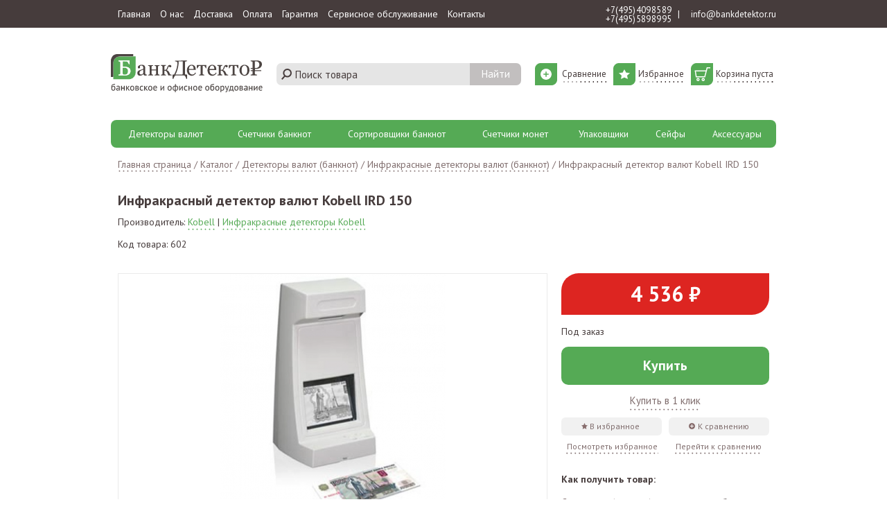

--- FILE ---
content_type: text/html; charset=UTF-8
request_url: https://bankdetektor.ru/product/infrakrasnyy-detektor-valyut-kobell-ird-150/
body_size: 12240
content:
<!DOCTYPE html>
<html xml:lang="ru" lang="ru">

<head>
    <meta http-equiv="X-UA-Compatible" content="IE=edge" />
    <meta name="viewport" content="width=device-width, initial-scale=1.0">

    <link rel="preload" href="/fonts/Graphik-Regular-Cy.woff" crossorigin="anonymous" as="font">
    <link rel="preload" href="/fonts/Graphik-Medium-Cy.woff" crossorigin="anonymous" as="font">
    <link rel="preload" href="/fonts/Graphik-Semibold-Cy.woff" crossorigin="anonymous" as="font">

    <link rel="apple-touch-icon" sizes="180x180" href="/apple-touch-icon.png">
    <link rel="icon" type="image/png" sizes="32x32" href="/favicon-32x32.png">
    <link rel="icon" type="image/png" sizes="16x16" href="/favicon-16x16.png">
    <link rel="manifest" href="/site.webmanifest">
    <link rel="mask-icon" href="/safari-pinned-tab.svg" color="#55aa55">
    <meta name="msapplication-TileColor" content="#9f00a7">
    <meta name="theme-color" content="#ffffff">

        
    <meta http-equiv="Content-Type" content="text/html; charset=UTF-8" />
<meta name="robots" content="index, follow" />
<meta name="keywords" content="купить инфракрасный детектор валют kobell ird 150" />
<meta name="description" content="В магазине БанкДетектор можно заказать и купить инфракрасный детектор валют kobell ird 150. Звоните и заказывайте, у нас лучшие цены в Москве и быстрая доставка!" />
<script type="text/javascript" data-skip-moving="true">(function(w, d, n) {var cl = "bx-core";var ht = d.documentElement;var htc = ht ? ht.className : undefined;if (htc === undefined || htc.indexOf(cl) !== -1){return;}var ua = n.userAgent;if (/(iPad;)|(iPhone;)/i.test(ua)){cl += " bx-ios";}else if (/Android/i.test(ua)){cl += " bx-android";}cl += (/(ipad|iphone|android|mobile|touch)/i.test(ua) ? " bx-touch" : " bx-no-touch");cl += w.devicePixelRatio && w.devicePixelRatio >= 2? " bx-retina": " bx-no-retina";var ieVersion = -1;if (/AppleWebKit/.test(ua)){cl += " bx-chrome";}else if ((ieVersion = getIeVersion()) > 0){cl += " bx-ie bx-ie" + ieVersion;if (ieVersion > 7 && ieVersion < 10 && !isDoctype()){cl += " bx-quirks";}}else if (/Opera/.test(ua)){cl += " bx-opera";}else if (/Gecko/.test(ua)){cl += " bx-firefox";}if (/Macintosh/i.test(ua)){cl += " bx-mac";}ht.className = htc ? htc + " " + cl : cl;function isDoctype(){if (d.compatMode){return d.compatMode == "CSS1Compat";}return d.documentElement && d.documentElement.clientHeight;}function getIeVersion(){if (/Opera/i.test(ua) || /Webkit/i.test(ua) || /Firefox/i.test(ua) || /Chrome/i.test(ua)){return -1;}var rv = -1;if (!!(w.MSStream) && !(w.ActiveXObject) && ("ActiveXObject" in w)){rv = 11;}else if (!!d.documentMode && d.documentMode >= 10){rv = 10;}else if (!!d.documentMode && d.documentMode >= 9){rv = 9;}else if (d.attachEvent && !/Opera/.test(ua)){rv = 8;}if (rv == -1 || rv == 8){var re;if (n.appName == "Microsoft Internet Explorer"){re = new RegExp("MSIE ([0-9]+[\.0-9]*)");if (re.exec(ua) != null){rv = parseFloat(RegExp.$1);}}else if (n.appName == "Netscape"){rv = 11;re = new RegExp("Trident/.*rv:([0-9]+[\.0-9]*)");if (re.exec(ua) != null){rv = parseFloat(RegExp.$1);}}}return rv;}})(window, document, navigator);</script>

<link href="/bitrix/cache/css/s1/bankdetektor_main/kernel_main/kernel_main_v1.css?176674406932682" type="text/css"  rel="stylesheet" />
<link href="/bitrix/cache/css/s1/bankdetektor_main/page_4b9443389bd94b7a9bb2ef04c49c362c/page_4b9443389bd94b7a9bb2ef04c49c362c_v1.css?1766744112373" type="text/css"  rel="stylesheet" />
<link href="/bitrix/cache/css/s1/bankdetektor_main/template_1b8dcd04cc6d613a5e65b2bb5e576077/template_1b8dcd04cc6d613a5e65b2bb5e576077_v1.css?1766744095292274" type="text/css"  data-template-style="true" rel="stylesheet" />


<meta property="og:type" content="article">
<meta property="og:url" content="https://bankdetektor.ru/product/infrakrasnye-detektory/infrakrasnyy-detektor-valyut-kobell-ird-150/">
<meta property="og:title" content="Инфракрасный детектор валют Kobell IRD 150 в Москве, купить дешево в БанкДетектор">
<meta property="og:description" content="В магазине БанкДетектор можно заказать и купить инфракрасный детектор валют kobell ird 150. Звоните и заказывайте, у нас лучшие цены в Москве и быстрая доставка!">
<meta property="og:image" content="https://bankdetektor.ru/upload/resize_cache/iblock/f81/1200_630_1/infrakrasnyy-detektor-valyut-kobell-ird-150.png">

    <title>Инфракрасный детектор валют Kobell IRD 150 в Москве, купить дешево в БанкДетектор</title>
                        </head>

<body>
        
    
    <div id="main">
        <div id="wrapper">
            <header>

                <div class="header-top" >
                    <a href="#" class="m menu-call" data-role="menu.call" data-target=".header-nav"></a>
                    <div class="wrapper">
                        
<nav class="header-nav">
    <ul>
                                <li class="">
                <a href="/">Главная</a>
            </li>
                                <li class="">
                <a href="/about/">О нас</a>
            </li>
                                <li class="">
                <a href="/delivery/">Доставка</a>
            </li>
                                <li class="">
                <a href="/payment/">Оплата</a>
            </li>
                                <li class="">
                <a href="/guarantee/">Гарантия</a>
            </li>
                                <li class="">
                <a href="/services/">Сервисное обслуживание</a>
            </li>
                                <li class="">
                <a href="/contacts/">Контакты</a>
            </li>
            </ul>
</nav>

                        <div class="header-rb">
                            <span class="header-sep call_phone_1"></span>
<div class="header-phone-stack">
    <span class="header-sep call_phone_1" style="display: block"><a href="tel:+74954098589">+7 (495) 409 85 89</a></span>
    <span class="header-sep call_phone_hide" style="display: block"><a href="tel:+74955898995">+7 (495) 589 89 95</a></span>
</div>
<span class="header-sep">|</span>
<a href="mailto:info@bankdetektor.ru" class="header-mail" data-role="email">info@bankdetektor.ru</a>
                        </div>

                    </div>
                </div>

                <div class="header-bot">
                    <div class="wrapper">

                        <a href="/" class="logo"><img src="/images/logo.svg" alt="Банкдетектор"></a>

                        

<div id="search" class="poisk">
	<form action="/search/" class="" data-role="search" data-bx_input_id="title-search-input">
		<span class="poisk-delete">&nbsp;</span>
		<input id="title-search-input" name="q" type="text" value="" placeholder="Поиск товара" autocomplete="off" />
		<input type="submit" name="s" value="Найти">

		<div class="header-pop none" id="poiskPop">
			<span class="poisk-close">&nbsp;</span>
			<div id="poiskApp">

			</div>
			<div class="poisk-footer">
				<div class="left hide">
					Показано <span id="poiskN"></span> из <span id="poiskAllR"></span>
				</div>
				<a href="#" class="right poisk-word" id="poiskWord">Показать все для <b></b></a>
			</div>
		</div>
	</form>
</div>

                        <div class="header-link-block" id="header-link-block">
                            <a href="/compare/" class="header-link comp"><span>Сравнение</span><span class="checkout-numb">0</span></a>
                            <a href="/favority/" class="header-link el"><span>Избранное</span><span class="checkout-numb">0</span></a>

                                <a href="/cart/" class="checkout header-link" id="checkout" data-role="basket.small.counter">
                                    <span>Корзина пуста</span><span class="checkout-numb">0</span>
            </a>

    <div class="header-pop" data-role="basket.small.body">
                        
        <div class="header-pop-all-price">
            <div class="header-pop-all-text">
                Итого:
            </div>
            <div class="header-pop-all-price-big">
                0  &#8381;
            </div>
        </div>
        <a href="/cart/" class="header-pop-all">
            Перейти в корзину
        </a>
            </div>
                        </div>

                    </div>
                </div>
            </header>

            

            
            
                                    <div class="wrapper">
                            <a href="#" class="m menu-call call-catalog" data-role="menu.call" data-target=".nav > ul">Каталог товаров</a>
                        </div>
                    
<div class="wrapper">
                
<nav class="nav">
    <ul>
                    <li class=" parent nowrap">
                <a href="/catalog/detektory-valyut/" class="" title="Детекторы валют">Детекторы валют</a>
                                    <span class="link-arr"></span>
                <ul>
                                                                        <li class="">
                                <a href="/catalog/avtomaticheskie-detektory/" title="Автоматические детекторы" >Автоматические детекторы</a>
                            </li>
                                                    <li class="">
                                <a href="/catalog/portativnye-detektory/" title="Портативные детекторы" >Портативные детекторы</a>
                            </li>
                                                    <li class="">
                                <a href="/catalog/universalnye-detektory/" title="Универсальные детекторы" >Универсальные детекторы</a>
                            </li>
                                                    <li class="">
                                <a href="/catalog/infrakrasnye-detektory/" title="Инфракрасные детекторы" >Инфракрасные детекторы</a>
                            </li>
                                                    <li class="">
                                <a href="/catalog/ultrafioletovye-detektory/" title="Ультрафиолетовые детекторы" >Ультрафиолетовые детекторы</a>
                            </li>
                                                            </ul>
                            </li>
                    <li class=" nowrap">
                <a href="/catalog/schetchiki-banknot/" class="" title="Счетчики банкнот">Счетчики банкнот</a>
                            </li>
                    <li class=" nowrap">
                <a href="/catalog/sortirovshchiki-banknot/" class="" title="Сортировщики банкнот">Сортировщики банкнот</a>
                            </li>
                    <li class=" parent nowrap">
                <a href="/catalog/schetchiki-monet/" class="" title="Счетчики монет">Счетчики монет</a>
                                    <span class="link-arr"></span>
                <ul>
                                                                        <li class="">
                                <a href="/catalog/schetchiki-monet-s-ruchnoy-sortirovkoy/" title="Счетчики монет с ручной сортировкой" >Счетчики монет с ручной сортировкой</a>
                            </li>
                                                    <li class="">
                                <a href="/catalog/schetchiki-monet-s-avtomaticheskoy-sortirovkoy/" title="Счетчики монет с автоматической сортировкой" >Счетчики монет с автоматической сортировкой</a>
                            </li>
                                                            </ul>
                            </li>
                    <li class=" parent nowrap">
                <a href="/catalog/upakovshchiki/" class="" title="Упаковщики">Упаковщики</a>
                                    <span class="link-arr"></span>
                <ul>
                                                                        <li class="">
                                <a href="/catalog/upakovshchiki-banknot/" title="Упаковщики банкнот" >Упаковщики банкнот</a>
                            </li>
                                                    <li class="">
                                <a href="/catalog/upakovshchiki-monet/" title="Упаковщики монет" >Упаковщики монет</a>
                            </li>
                                                            </ul>
                            </li>
                    <li class=" nowrap">
                <a href="/catalog/seyfy/" class="" title="Сейфы">Сейфы</a>
                            </li>
                    <li class=" parent nowrap">
                <a href="/catalog/aksessuary/" class="" title="Аксессуары">Аксессуары</a>
                                    <span class="link-arr"></span>
                <ul>
                                                                        <li class="">
                                <a href="/catalog/aksessuary-dlya-schetchikov-banknot/" title="Аксессуары для счетчиков банкнот" >Аксессуары для счетчиков банкнот</a>
                            </li>
                                                    <li class="">
                                <a href="/catalog/zapchasti-dlya-schetchikov-banknot/" title="Запчасти для счетчиков банкнот" >Запчасти для счетчиков банкнот</a>
                            </li>
                                                    <li class="">
                                <a href="/catalog/aksessuary-dlya-detektorov-valyut/" title="Аксессуары для детекторов валют" >Аксессуары для детекторов валют</a>
                            </li>
                                                    <li class="">
                                <a href="/catalog/aksessuary-dlya-schetchikov-monet/" title="Аксессуары для счетчиков монет" >Аксессуары для счетчиков монет</a>
                            </li>
                                                    <li class="">
                                <a href="/catalog/aksessuary-dlya-upakovshchikov-banknot/" title="Аксессуары для упаковщиков банкнот" >Аксессуары для упаковщиков банкнот</a>
                            </li>
                                                    <li class="">
                                <a href="/catalog/aksessuary-dlya-shrederov/" title="Аксессуары для шредеров" >Аксессуары для шредеров</a>
                            </li>
                                                    <li class="">
                                <a href="/catalog/ofisnye-doski/" title="Офисные доски" >Офисные доски</a>
                            </li>
                                                    <li class="">
                                <a href="/catalog/ochistiteli-vozdukha/" title="Очистители воздуха" >Очистители воздуха</a>
                            </li>
                                                    <li class="">
                                <a href="/catalog/tablo-valyut/" title="Табло валют" >Табло валют</a>
                            </li>
                                                    <li class="">
                                <a href="/catalog/prochee-oborudovanie/" title="Прочее оборудование" >Прочее оборудование</a>
                            </li>
                                                    <li class="">
                                <a href="/catalog/dopolnitelnye-uslugi/" title="Дополнительные услуги" >Дополнительные услуги</a>
                            </li>
                                                            </ul>
                            </li>
            </ul>
</nav>
                <main class="wrapper-p">
    <noindex><div class="breadcrumbs"><div style="display: inline-block;">
                <a href="/"
                   title="Главная страница"
                >
                    <span>Главная страница</span>
                </a>
            </div>&nbsp;/&nbsp;<div style="display: inline-block;">
                <a href="/catalog/"
                   title="Каталог"
                >
                    <span>Каталог</span>
                </a>
            </div>&nbsp;/&nbsp;<div style="display: inline-block;">
                <a href="/catalog/detektory-valyut/"
                   title="Детекторы валют (банкнот)"
                >
                    <span>Детекторы валют (банкнот)</span>
                </a>
            </div>&nbsp;/&nbsp;<div style="display: inline-block;">
                <a href="/catalog/infrakrasnye-detektory/"
                   title="Инфракрасные детекторы валют (банкнот)"
                >
                    <span>Инфракрасные детекторы валют (банкнот)</span>
                </a>
            </div>&nbsp;/&nbsp;<div style="display: inline-block;" >
                <span>
                    <span>Инфракрасный детектор валют Kobell IRD 150</span>
                </span>
            </div></div></noindex>        <div class="cat-item hide-all-pic"
             data-role="cat.item"
             data-id="602"
             itemscope itemtype="http://schema.org/Product">

                            <meta itemprop="description" content="Детектор валют Kobell IRD-150 – просмотровый детектор, работающий с различными видами валют. Компактные размеры, отсутствие потребности в периодическом техническом обслуживании и оптимальная стоимость делают эту модель детектора инфракрасных меток востребованной в самых различных учреждениях: от магазинов и торговых сетей, до отделений банков, расчетно-кассовых центров, пунктов обмена валюты.
Данная модель прибора оснащена функцией автоматического перехода в «спящий режим», что позволяет существенно экономить электроэнергию. Kobell IRD 150 прост в обращении, в связи с чем не требует предварительного обучения персонала для работы с ним, отличается долгим сроком службы и возможностью непрерывной эксплуатации в течение рабочего дня.">
            
                            <meta itemprop="image" content="/upload/iblock/f81/infrakrasnyy-detektor-valyut-kobell-ird-150.png">
            
            <h1 itemprop="name">Инфракрасный детектор валют Kobell IRD 150 </h1>
                            <div class="cat-item-prod">
                    Производитель: <a href="/supplier/kobell/" class="active">Kobell</a> | <a href="/supplier/kobell/infrakrasnye-detektory/">Инфракрасные детекторы Kobell</a>
                </div>
                        <div class="cat-item-prod smb">Код товара: 602</div>
            <div class="cat-item-prod cat-item-labels">
                <div class="cat-item-col-top">
                                                        </div>
            </div>

            <div class="cat-item-col-pic">
                <a href="/images/cat-item/cat-item-bp.png" class="cat-item-bp tstyle none" id="cat-item-zp" data-role="card.image.container">
                                        <!-- Если понадобится  раскоментить, я так понимаю там будет первое, второе и третьи места
                    <span class="cat-item-place-1">&nbsp;</span>
                    -->
                    <!-- Тут тоже самое если будут картинки производителей раскоментить
                    <span class="cat-item-producer-1">&nbsp;</span>
                    -->
                </a>

                <div class="cat-item-bp " id="wrap-player" data-role="card.video.container" style="border: 0px">
                                    </div>

                <div class="cat-item-all-pic tstyle-margin">
                                                                                                            <a
                            href="#" class="cat-item-sp"
                            data-slider-img="&lt;img src=&quot;/upload/resize/upload/iblock/f81/infrakrasnyy-detektor-valyut-kobell-ird-150_327x350.png&quot; width=&quot;327&quot; height=&quot;350&quot; alt=&quot;Инфракрасный детектор валют Kobell IRD 150 фото 0&quot; title=&quot;Инфракрасный детектор валют Kobell IRD 150 фото 0&quot; srcset=&quot;/upload/resize/upload/iblock/f81/infrakrasnyy-detektor-valyut-kobell-ird-150_654x698.png 2x&quot;/&gt;"
                            data-role="product.slider.item.image"
                            data-idx="0"
                            data-big-img="/upload/resize/upload/iblock/f81/infrakrasnyy-detektor-valyut-kobell-ird-150_468x500.png"
                        >
                            <img src="/upload/resize/upload/iblock/f81/infrakrasnyy-detektor-valyut-kobell-ird-150_91x98.png" width="91" height="98" alt="Инфракрасный детектор валют Kobell IRD 150 фото 0" title="Инфракрасный детектор валют Kobell IRD 150 фото 0" itemprop="contentUrl" srcset="/upload/resize/upload/iblock/f81/infrakrasnyy-detektor-valyut-kobell-ird-150_182x194.png 2x,/upload/resize/upload/iblock/f81/infrakrasnyy-detektor-valyut-kobell-ird-150_273x291.png 3x"/>                        </a>
                                    </div>

                                                <div class="ya-share2 col middle" data-services="vkontakte,gplus,viber,whatsapp"></div>
                            </div>

            <div class="cat-item-col-desc "
                 itemprop="offers" itemscope itemtype="http://schema.org/Offer">
                                                        <div class="cat-item-price" >
                                                                            <meta itemprop="price"
                                  content="4536.00">
                            <meta itemprop="priceCurrency" content="RUB">
                            <strong> 4 536  &#8381;</strong>
                                            </div>
                                        <div class="cat-item-ap">
                                                                                                            <div class=" ">Под заказ </div>
                                            </div>
                
                                <a href="/tobsk?ids%5B602%5D=1" data-role="product.tobsk" class="d cat-item-by ">Купить</a>
                <a href="/tobsk?ids%5B602%5D=1" data-role="product.tobsk" class="m cat-item-by ">Купить</a>
                <div class="text-center">
                    <a href="/tobsk?ids%5B602%5D=1"
                        class="dot buy-one-click cat-item-by d"
                        data-role="buy.one.click"
                        data-url="/oneclick"
                        data-product="602"
                        >Купить в 1 клик</a>
                </div>
                <div class="cat-item-serv">
                    <a href="/tofav?ids%5B0%5D=602" data-role="product.tofav" class="cat-list-fav left " style="width: 145px;">
                        <span class="vis">В избранное</span><span class="unvis">В избранном</span>
                    </a>
                    <a href="/tocmp?ids%5B0%5D=602" data-role="product.tocmp" class="cat-list-com right " style="width: 145px;">
                        <span class="vis">К сравнению</span><span class="unvis">В списке сравнения</span>
                    </a>
                </div>
                <div class="cat-item-a-serv">
                    <div class="cat-item-a-serv-col left">
                        <a href="/favority/">Посмотреть избранное</a>
                    </div>
                    <div class="cat-item-a-serv-col right">
                        <a href="/compare/">Перейти к сравнению</a>
                    </div>
                </div>
                <div class="cat-item-desc">
                    <div class="cat-item-desc-head">Как получить товар:</div>
                                            <div class="cat-item-desc-row ib">
                            <span class="cat-item-desc-ct-1 ">
                                                                    <span class="bgk">
                                                                Самовывоз (сегодня)                                                                                                </span></span>
                            <span class="cat-item-desc-ct-2 ">
                                <b class="bgk">
                                                                            бесплатно                                                                    </b>
                            </span>
                        </div>
                                            <div class="cat-item-desc-row ib">
                            <span class="cat-item-desc-ct-1 ">
                                                                Доставка курьером по                                <br/> <span class="bgk">                                Москве (завтра)                                </span></span>
                            <span class="cat-item-desc-ct-2 ">
                                <b class="bgk">
                                                                            от 350 &#8381;                                                                    </b>
                            </span>
                        </div>
                                            <div class="cat-item-desc-row ib">
                            <span class="cat-item-desc-ct-1 ">
                                                                    <span class="bgk">
                                                                Доставка курьером по MO (завтра)                                                                                                </span></span>
                            <span class="cat-item-desc-ct-2 ">
                                <b class="bgk">
                                                                            от 450 &#8381;                                                                    </b>
                            </span>
                        </div>
                                            <div class="cat-item-desc-row ib">
                            <span class="cat-item-desc-ct-1 ">
                                                                Курьером до транспортной                                <br/> <span class="bgk">                                компании (завтра)                                </span></span>
                            <span class="cat-item-desc-ct-2 ">
                                <b class="bgk">
                                                                            бесплатно                                                                    </b>
                            </span>
                        </div>
                                    </div>
                                
            </div>
        </div>

    </main>
</div>

    <div class="fon-grey">
        <article class="char wrapper-p">
            <div class="h2">
                Характеристики
            </div>
            <div class="char-col left no-select">
                <table class="char-table">
                    <tbody>
                                            <tr>
                            <td>Потребляемая мощность</td>
                            <td>15 Вт</td>
                        </tr>
                                            <tr>
                            <td>Тип дисплея</td>
                            <td>ЭЛТ</td>
                        </tr>
                                            <tr>
                            <td>Комплектация</td>
                            <td><ul class="char-ul"><li>печатная инструкция</li><li>гарантийный талон</li><li>шнур питания от сети</li></ul></td>
                        </tr>
                                            <tr>
                            <td>Вес</td>
                            <td>0.95</td>
                        </tr>
                                            <tr>
                            <td>Тип питания</td>
                            <td>от сети</td>
                        </tr>
                                        </tbody>
                </table>
            </div>
            <div class="char-col right no-select">
                <table class="char-table">
                    <tbody>
                                            <tr>
                            <td>Функциональные особенности</td>
                            <td>встроенная видеокамера с оптическим ИК фильтром</td>
                        </tr>
                                            <tr>
                            <td>Страна производства</td>
                            <td>Англия</td>
                        </tr>
                                            <tr>
                            <td>Гарантия</td>
                            <td>1 год</td>
                        </tr>
                                            <tr>
                            <td>Виды детекций</td>
                            <td>инфракрасная</td>
                        </tr>
                                            <tr>
                            <td>Производитель</td>
                            <td>Kobell</td>
                        </tr>
                                                                <tr>
                            <td>Габариты (ДxГxВ, мм)</td>
                            <td>257x140x111</td>
                        </tr>
                                        </tbody>
                </table>
            </div>
        </article>
    </div>
    <article class="wrapper-p product-tabs">
        <div class="tabs-head" data-tab-active-first>
                            <h2 data-tab="desc" class="active no-pointer">Описание</h2>
                    </div>
        <div class="tabs-content no-select">
                                        <div class='desc' style="display: block">
                    Детектор валют Kobell IRD-150 – просмотровый детектор, работающий с различными видами валют. Компактные размеры, отсутствие потребности в периодическом техническом обслуживании и оптимальная стоимость делают эту модель детектора инфракрасных меток востребованной в самых различных учреждениях: от магазинов и торговых сетей, до отделений банков, расчетно-кассовых центров, пунктов обмена валюты.<br><br>
Данная модель прибора оснащена функцией автоматического перехода в «спящий режим», что позволяет существенно экономить электроэнергию. Kobell IRD 150 прост в обращении, в связи с чем не требует предварительного обучения персонала для работы с ним, отличается долгим сроком службы и возможностью непрерывной эксплуатации в течение рабочего дня.                </div>
                                </div>
    </article>

<article class="wrapper-p">
    
    </article>

    
    
    
            <div class="wrapper goods-viewed">
                    <div class="wrapper">
        <div id="viewed">
        <div class="viewed-plate">
            
            <div class="gal-header">
                Недавно просмотренные товары
            </div>
                    </div>
        <div class="viewed-wrap">

        <div class="jcarousel-wrap">
    <div class="jcarousel-control-prev-block">
        <a href="#" class="jcarousel-control-prev inactive"></a>
    </div>
    <div class="jcarousel-control-next-block">
        <a href="#" class="jcarousel-control-next inactive"></a>
    </div>
    <div class="jcarousel">
        <ul>
                                        <li data-id="602" data-role="viewed.item">
                                <div class="cat-list fixproduct">
                                <a href="/product/infrakrasnyy-detektor-valyut-kobell-ird-150/"
                   class="cat-list-pic k1-item-picture nSale"
                   title="Инфракрасный детектор валют Kobell IRD 150"
                   
                >
                                        
                    <img src="/upload/resize/upload/iblock/f81/infrakrasnyy-detektor-valyut-kobell-ird-150_121x130.png" width="121" height="130" alt="Инфракрасный детектор валют Kobell IRD 150" title="Инфракрасный детектор валют Kobell IRD 150" class="product602" srcset="/upload/resize/upload/iblock/f81/infrakrasnyy-detektor-valyut-kobell-ird-150_242x258.png 2x,/upload/resize/upload/iblock/f81/infrakrasnyy-detektor-valyut-kobell-ird-150_363x387.png 3x"/>                </a>
                                <div class="cat-list-price-block">
                    <div class="cat-list-custom left">
                        Под заказ                    </div>
                    <div class="cat-list-price right">
                      <span>
                        4 536  &#8381;
                      </span>
                    </div>
                </div>
                <div class="cat-list-header" style="height:55px; overflow: hidden">
                    <a href="/product/infrakrasnyy-detektor-valyut-kobell-ird-150/" title="Инфракрасный детектор валют Kobell IRD 150" >Инфракрасный детектор<br />валют Kobell IRD 150</a>
                </div>
                <a href="/tobsk?ids%5B602%5D=1" data-role="product.tobsk" title="Инфракрасный детектор валют Kobell IRD 150" class="d by cl">Купить</a>
                <a href="/tobsk?ids%5B602%5D=1" data-role="product.tobsk" title="Инфракрасный детектор валют Kobell IRD 150" class="m by cl">Купить</a>
                <noindex>
                <div class="cat-list-serv">
                                        <a href="/tofav?ids%5B0%5D=602" data-role="product.tofav" title="Инфракрасный детектор валют Kobell IRD 150" class="cat-list-fav left ">
                        <span class="vis">В избранное</span><span class="unvis">В избранном</span>
                    </a>
                    
                                            <a href="/tocmp?ids%5B0%5D=602" data-role="product.tocmp" title="Инфракрасный детектор валют Kobell IRD 150" class="cat-list-com right ">
                            <span class="vis">К сравнению</span><span class="unvis">В сравнении</span>
                        </a>
                                    </div>
                </noindex>
            </div>
                        </li>
                    </ul>
    </div>
</div>
        </div>
        </div>
        </div>
                </div>
    
        
            
            <div class="wrapper">
                <aside class="rek-block">
                    <div class="rek-col-1 rek-col" data-role="rek" data-url="/about#warranty">
                        <div class="rek-header">Гарантия</div>
<span class="block">На товары </span>
<span class="block">На установку</span>
На настройку

                    </div>
                    <div class="rek-col-2 rek-col" data-role="rek" data-url="/about#price">
                        <div class="rek-header">Цена</div>
<span class="block">Всегда актуальные </span>и выгодные цены
                    </div>
                    <div class="rek-col-3 rek-col right" data-role="rek" data-url="/about#quality">
                        <div class="rek-header">Качество</div>
<span class="block">Только лучшее</span> и надежное оборудование
                    </div>
                </aside>
            </div>
                
    </div>
    </div>

    <footer>

        <div class="wrapper-p clearfix bot-inf">
            <a href="/" class="logo"><img src="/images/logo.svg" alt="Банкдетектор"></a>
            <div class="tel left">
                <div class="tel-row call_phone_1">
</div>
<div class="tel-row call_phone_1">
	8 (495) 409 8589
</div>
<div class="tel-row call_phone_hide">
	8 (495) 589 8995
</div>
<br>            </div>
            <div class="email left">
                <a href="mailto:info@bankdetektor.ru" data-role="email">info@bankdetektor.ru</a>
                <div class="footer-phone">Режим работы: <br>Пн-Пт с 10:00 до 20:00</div>
            </div>
            <div class="smm right">
                <noindex>
                    <a href="https://vk.com/bankdetektor" title="Официальная группа БанкДетектор Вконтакте" class="smm-1 left"></a>
<!-- <a href="http://www.youtube.com/BankDetektorTV#" title="Официальный YouTube-канал компании БанкДетектор" class="smm-3 left"></a> -->
<a href="https://rutube.ru/channel/39751744/" title="Официальный RuTube-канал компании БанкДетектор" class="smm-3 left"></a>
<!-- <a href="https://market.yandex.ru/shop/66650/reviews" title="Отзывы о магазине БанкДетектор на Яндекс.Маркет" class="smm-4 right"></a> -->
<a href="https://yandex.ru/profile/1210692102?lang=ru" title="Отзывы о магазине БанкДетектор на Яндекс.Картах" class="smm-5 right"></a>
                </noindex>
            </div>
            <div itemscope itemtype="http://schema.org/Organization">
                <meta itemprop="name" content="Банкдетектор">
                <div itemprop="address" itemscope itemtype="http://schema.org/PostalAddress">
                    <meta itemprop="streetAddress" content="Дмитровское шоссе, д.157, стр.19, оф.19105">
                    <meta itemprop="postalCode" content="127411">
                    <meta itemprop="addressLocality" content="Москва">
                </div>
                <meta itemprop="telephone" content="+7 (495) 201-89-82">
                <meta itemprop="telephone" content="+7 (495) 409-85-89">
                <meta itemprop="telephone" content="+7 (495) 589-89-95">
                <meta itemprop="email" content="info@bankdetektor.ru">
            </div>
        </div>

        
<div class="footer-top">

    <div class="wrapper-p">
                                                                    <div class="footer-col-1 left">
                    <div class="footer-header">
                        О компании                    </div>
                    <ul>
                                                <li class=""><a href="/about/">О нас</a></li>
                                                <li class=""><a href="/news/">Новости</a></li>
                                                <li class=""><a href="/contacts/">Контакты</a></li>
                                                                    </ul>
                    </div>
                                <div class="footer-col-2 left">
                    <div class="footer-header">
                        Для клиентов                    </div>
                    <ul>
                                                <li class=""><a href="/delivery/">Способы доставки</a></li>
                                                <li class=""><a href="/payment/">Способы оплаты</a></li>
                                                <li class=""><a href="/guarantee/">Гарантия и возврат</a></li>
                                                <li class=""><a href="/services/">Сервисное обслуживание</a></li>
                                                                    </ul>
                    </div>
                                <div class="footer-col-3 left">
                    <div class="footer-header">
                        Для партнeров                    </div>
                    <ul>
                                                <li class=""><a href="/legacyinfo/">Реквизиты</a></li>
                                                <li class=""><a href="/legacyinc/">Договор поставки</a></li>
                                                <li class=""><a href="/legacysrv/">Договор обслуживания</a></li>
                                                <li class=""><a href="/news/klubnaya-tsena-gorazdo-nizhe-roznitsy/">Клубные Цены</a></li>
                                                                    </ul>
                    </div>
                                <div class="footer-col-4 left">
                    <div class="footer-header">
                        Информация                    </div>
                    <ul>
                                                <li class=""><a href="/video/">Видеообзоры</a></li>
                                                <li class=""><a href="/supplier/">Производители</a></li>
                                                <li class=""><a href="/tips/">Наши советы</a></li>
                                                <li class=""><a href="/sitemap/">Карта сайта</a></li>
                                </ul>
        </div>

        <div style="width: 100%; clear: both"></div>
        <img src="/images/icons/pay.svg" class="impp" alt="Способы оплаты" style="display: block;margin: 5px 0px 15px 0px" />
        <div style="width: 100%; clear: both"></div>
        <div class=".breadcrumbs pay-order">
            <a href="/order/edit/" class='pf-over' style="">
                <div class="ksk"></div>
                <span>Оплатить заказ</span>
            </a>
        </div>
        <div style="width: 100%; clear: both; background: url('/images/ksk_sel.png') no-repeat -9999px -9999px; "></div>
    </div>
</div>

        <div class="footer-bottom">
            <div class="wrapper-p">
                                © 2010-2026 БанкДетектор — банковское и офисное оборудование
                <span style="display: none;">© Разработка сайта. ООО «СПАРК ИНТЕГРАЦИЯ», 2014-2019</span>
            </div>
        </div>
    </footer>

        <div class="pop-fon" id="fon-pop" >&nbsp;</div>
    
    <div class="pYoutb-PB" data-popup-arrows="" data-role="product.popup.arrow.left">
        <a href="#" class="pYoutb-a-p"></a>
    </div>
    <style>.fixframe { width: 100%; min-height: 600px; } .fixframe iframe { width: 100%!important; height: 600px!important; }</style>
    <div id="pop-ci" class="pop pop-ci" style="width:98%">
        <div class="pop-header">Инфракрасный детектор валют Kobell IRD 150</div>
        <div id="wrapPopCI" >
                        <div class="pop-ci-img none" data-role="product.popup.container.image" >
                <img src="" alt="" data-role="product.popup.container.image.image">
            </div>
        </div>
        <div class="cat-item-all-pic">
                                                    <a href="#" class="cat-item-sp"
                   data-slider-img="&lt;img src=&quot;/upload/resize/upload/iblock/f81/infrakrasnyy-detektor-valyut-kobell-ird-150_327x350.png&quot; width=&quot;327&quot; height=&quot;350&quot; alt=&quot;&quot; title=&quot;&quot; srcset=&quot;/upload/resize/upload/iblock/f81/infrakrasnyy-detektor-valyut-kobell-ird-150_654x698.png 2x&quot;/&gt;"
                   data-role="product.slider.pop.item.img"
                   data-idx="0"
                   data-big-img="/upload/resize/upload/iblock/f81/infrakrasnyy-detektor-valyut-kobell-ird-150_wm_916x978.png"
                >
                    <img src="/upload/resize/upload/iblock/f81/infrakrasnyy-detektor-valyut-kobell-ird-150_62x67.png" width="62" height="67" alt="Инфракрасный детектор валют Kobell IRD 150" title="" srcset="/upload/resize/upload/iblock/f81/infrakrasnyy-detektor-valyut-kobell-ird-150_124x132.png 2x,/upload/resize/upload/iblock/f81/infrakrasnyy-detektor-valyut-kobell-ird-150_186x198.png 3x"/>                </a>
                    </div>
    </div>

    <div class="pYoutb-NB" data-popup-arrows="" data-role="product.popup.arrow.right">
        <a href="#" class="pYoutb-a-n"></a>
    </div>

        <div class="pop-fon" data-role="msgbox.bg" >&nbsp;</div>
    <div class="pop pop-discount" data-role="msgbox.body">
        <div data-role="msgbox.container">
                </div>
        <span class="pop-close" data-role="msgbox.close"></span>
    </div>

    
    <div id="fix-wrap">
        <div class="wrapper">
            <a href="#" id="up" class="inv">&nbsp;</a>
        </div>
    </div>

    
        
        
    
<!-- DISABELING GOOGLE SERVICES -->
    <!--     
     -->

    
<!-- DISABELING GOOGLE SERVICES -->
    <!-- <noscript>
        <div style="display:inline;">
            <img height="1" width="1" style="border-style:none;" alt="" src="//googleads.g.doubleclick.net/pagead/viewthroughconversion/986784808/?value=0&amp;guid=ON&amp;script=0"/>
        </div>
    </noscript> -->

    <link href='https://fonts.googleapis.com/css?family=PT+Sans:400,400italic,700&subset=latin,cyrillic-ext,cyrillic,latin-ext' rel='stylesheet' type='text/css'>

    <!--[if (lt IE 9) ]>
            <![endif]-->

    
                
            <!-- Yandex.Metrika counter -->
                <noscript>
            <div><img src="https://mc.yandex.ru/watch/7530190" style="position:absolute; left:-9999px;" alt=""/></div>
        </noscript> <!-- /Yandex.Metrika counter -->
    
<script type="text/javascript">if(!window.BX)window.BX={};if(!window.BX.message)window.BX.message=function(mess){if(typeof mess=='object') for(var i in mess) BX.message[i]=mess[i]; return true;};</script>
<script type="text/javascript">(window.BX||top.BX).message({'JS_CORE_LOADING':'Загрузка...','JS_CORE_NO_DATA':'- Нет данных -','JS_CORE_WINDOW_CLOSE':'Закрыть','JS_CORE_WINDOW_EXPAND':'Развернуть','JS_CORE_WINDOW_NARROW':'Свернуть в окно','JS_CORE_WINDOW_SAVE':'Сохранить','JS_CORE_WINDOW_CANCEL':'Отменить','JS_CORE_WINDOW_CONTINUE':'Продолжить','JS_CORE_H':'ч','JS_CORE_M':'м','JS_CORE_S':'с','JSADM_AI_HIDE_EXTRA':'Скрыть лишние','JSADM_AI_ALL_NOTIF':'Показать все','JSADM_AUTH_REQ':'Требуется авторизация!','JS_CORE_WINDOW_AUTH':'Войти','JS_CORE_IMAGE_FULL':'Полный размер'});</script>
<script type="text/javascript">(window.BX||top.BX).message({'LANGUAGE_ID':'ru','FORMAT_DATE':'DD.MM.YYYY','FORMAT_DATETIME':'DD.MM.YYYY HH:MI:SS','COOKIE_PREFIX':'BITRIX_SM','SERVER_TZ_OFFSET':'10800','SITE_ID':'s1','SITE_DIR':'/','USER_ID':'','SERVER_TIME':'1769501935','USER_TZ_OFFSET':'0','USER_TZ_AUTO':'Y','bitrix_sessid':'9c0968f103951035fe5ce170c37626e0'});</script><script type="text/javascript"  src="/bitrix/cache/js/s1/bankdetektor_main/kernel_main/kernel_main_v1.js?1766744069463045"></script>
<script type="text/javascript">BX.setJSList(['/bitrix/js/main/core/core.js','/bitrix/js/main/core/core_ajax.js','/bitrix/js/main/json/json2.min.js','/bitrix/js/main/core/core_ls.js','/bitrix/js/main/session.js','/bitrix/js/main/core/core_fx.js','/bitrix/js/main/core/core_window.js','/bitrix/js/main/core/core_popup.js','/bitrix/js/main/core/core_date.js','/bitrix/js/main/utils.js','/local/components/sprint/catalog.element/templates/.default/script.js','/local/components/sprint/search.title/script.js','/js/vendor.js','/js/jquery.dotdotdot.min.js','/js/jquery.validate.min.js','/js/jquery.inputmask.bundle.min.js','/js/main.js','/js/new-main.js','/js/html5shiv-printshiv.min.js','/js/jquery.placeholder.min.js','/js/jquery.icheck.min.js','/js/bootstrap.min.js','/js/custom.js','/js/owl.carousel.min.js','/js/yall.min.js']); </script>
<script type="text/javascript">BX.setCSSList(['/bitrix/js/main/core/css/core.css','/bitrix/js/main/core/css/core_popup.css','/bitrix/js/main/core/css/core_date.css','/local/components/sprint/catalog.element/templates/.default/style.css','/css/main.css','/css/custom.css','/css/mobile.css','/css/owl.carousel.css']); </script>
<script type="text/javascript">
					(function () {
						"use strict";

						var counter = function ()
						{
							var cookie = (function (name) {
								var parts = ("; " + document.cookie).split("; " + name + "=");
								if (parts.length == 2) {
									try {return JSON.parse(decodeURIComponent(parts.pop().split(";").shift()));}
									catch (e) {}
								}
							})("BITRIX_CONVERSION_CONTEXT_s1");

							if (cookie && cookie.EXPIRE >= BX.message("SERVER_TIME"))
								return;

							var request = new XMLHttpRequest();
							request.open("POST", "/bitrix/tools/conversion/ajax_counter.php", true);
							request.setRequestHeader("Content-type", "application/x-www-form-urlencoded");
							request.send(
								"SITE_ID="+encodeURIComponent("s1")+
								"&sessid="+encodeURIComponent(BX.bitrix_sessid())+
								"&HTTP_REFERER="+encodeURIComponent(document.referrer)
							);
						};

						if (window.frameRequestStart === true)
							BX.addCustomEvent("onFrameDataReceived", counter);
						else
							BX.ready(counter);
					})();
				</script>
<script type="text/javascript"  src="/bitrix/cache/js/s1/bankdetektor_main/template_3f85daa7f8a26f31646c407062da54cf/template_3f85daa7f8a26f31646c407062da54cf_v1.js?1766744069590074"></script>
<script type="text/javascript"  src="/bitrix/cache/js/s1/bankdetektor_main/page_9ff5ec98902b6be49ffdce9dca5a3b69/page_9ff5ec98902b6be49ffdce9dca5a3b69_v1.js?17667441122343"></script>
<script type="text/javascript">var _ba = _ba || []; _ba.push(["aid", "911316ab7ff1575ccac8e377a5f9767a"]); _ba.push(["host", "bankdetektor.ru"]); (function() {var ba = document.createElement("script"); ba.type = "text/javascript"; ba.async = true;ba.src = (document.location.protocol == "https:" ? "https://" : "http://") + "bitrix.info/ba.js";var s = document.getElementsByTagName("script")[0];s.parentNode.insertBefore(ba, s);})();</script>

<script>
        const ga = () => {
            return true
        }
    </script>
<script type="text/javascript">
        window._ab_id_ = 137883
    </script>
<script src="https://cdn.botfaqtor.ru/one.js"></script>
<script type="text/javascript">
        (window.Image ? (new Image()) : document.createElement('img')).src = location.protocol + '//vk.com/rtrg?r=csMeFgTPudn/*9fn1ECSMJmx7Hk0*9GKd4ko0/Til7/RU3eef41bdYzKtnY2szmpNr2*ueq/re/wgFbhkj0TRqJQCo4DHddpHWn3ncgYrEjd0tsVpMRvBVQijWDkjkQgbVH9LNVHRHgBMqfdXWQCZVJfsJWOI3dq5qxmVC/Uqgc-';
    </script>

<script type="text/javascript" src="//yastatic.net/es5-shims/0.0.2/es5-shims.min.js" charset="utf-8"></script>
<script type="text/javascript" src="//yastatic.net/share2/share.js" charset="utf-8"></script>
<script type="text/javascript">
        var google_tag_params = {
            ecomm_prodid: 'REPLACE_WITH_VALUE',
            ecomm_pagetype: 'REPLACE_WITH_VALUE',
            ecomm_totalvalue: 'REPLACE_WITH_VALUE',
        };
    </script>
<script type="text/javascript">
        /* <![CDATA[ */
        var google_conversion_id = 986784808;
        var google_custom_params = window.google_tag_params;
        var google_remarketing_only = true;
        /* ]]> */
    </script><script>
            $(function(){
                $('input, textarea').placeholder();
            });
        </script>
<script async src="/js/sov.js"></script>
<script type="text/javascript">    (function (m, e, t, r, i, k, a) {
                m[i] = m[i] || function () {
                    (m[i].a = m[i].a || []).push(arguments)
                };
                m[i].l = 1 * new Date();
                k = e.createElement(t), a = e.getElementsByTagName(t)[0], k.async = 1, k.src = r, a.parentNode.insertBefore(k, a)
            })(window, document, "script", "https://mc.yandex.ru/metrika/tag.js", "ym");
            ym(7530190, "init", {
                clickmap: true,
                trackLinks: true,
                accurateTrackBounce: true,
                webvisor: true,
                ecommerce: "dataLayer"
            }); </script>
<script>
    document.addEventListener('DOMContentLoaded', function () {
        document.querySelectorAll('.no-select').forEach(function (element) {
            element.ondragstart = false;
            element.onselectstart = false;
            
            $(element).on('contextmenu', function () {
                return false;
            });
        });
    });
</script>
</body>
</html>



--- FILE ---
content_type: text/css
request_url: https://bankdetektor.ru/bitrix/cache/css/s1/bankdetektor_main/template_1b8dcd04cc6d613a5e65b2bb5e576077/template_1b8dcd04cc6d613a5e65b2bb5e576077_v1.css?1766744095292274
body_size: 45146
content:


/* Start:/css/main.css?1765782226200773*/
@charset "UTF-8";
html,
body,
div,
span,
applet,
object,
iframe,
h1,
h2,
h3,
h4,
h5,
h6,
p,
blockquote,
pre,
a,
abbr,
acronym,
address,
big,
cite,
code,
del,
dfn,
em,
img,
ins,
kbd,
q,
s,
samp,
small,
strike,
strong,
sub,
sup,
tt,
var,
b,
u,
i,
center,
input[type="text"],
input[type="password"],
input[type="button"],
textarea,
dl,
dt,
dd,
ol,
ul,
li,
fieldset,
form,
label,
legend,
table,
caption,
tbody,
tfoot,
thead,
tr,
th,
td,
article,
main,
aside,
canvas,
details,
embed,
figure,
figcaption,
footer,
header,
hgroup,
menu,
nav,
output,
ruby,
section,
summary,
time,
mark,
audio,
video {
  margin: 0;
  padding: 0;
  border: 0;
}

article,
aside,
details,
figcaption,
figure,
footer,
header,
hgroup,
main,
nav,
section,
summary {
  display: block;
}

audio,
canvas,
progress,
video {
  display: inline-block;
  vertical-align: baseline;
}

audio:not([controls]) {
  display: none;
  height: 0;
}

[hidden],
template {
  display: none;
}

a {
  background: transparent;
  text-decoration: none;
}

a:active,
a:hover {
  outline: 0;
}

@font-face {
  font-family: graphik-regular-cy;
  src: url(/fonts/Graphik-Regular-Cy.eot);
  src: url(/fonts/Graphik-Regular-Cy.eot?#iefix) format("embedded-opentype"),
    url(/fonts/Graphik-Regular-Cy.woff) format("woff"),
    url(/fonts/Graphik-Regular-Cy.svg) format("svg");
  font-weight: 400;
  font-style: normal;
}

@font-face {
  font-family: graphik-semibold-cy;
  src: url(/fonts/Graphik-Semibold-Cy.eot);
  src: url(/fonts/Graphik-Semibold-Cy.eot?#iefix) format("embedded-opentype"),
    url(/fonts/Graphik-Semibold-Cy.woff) format("woff"),
    url(/fonts/Graphik-Semibold-Cy.svg) format("svg");
  font-weight: 400;
  font-style: normal;
}

@font-face {
  font-family: graphik-bold-cy;
  src: url(/fonts/Graphik-Bold-Cy.eot);
  src: url(/fonts/Graphik-Bold-Cy.eot?#iefix) format("embedded-opentype"),
    url(/fonts/Graphik-Bold-Cy.woff) format("woff"),
    url(/fonts/Graphik-Bold-Cy.svg) format("svg");
  font-weight: 400;
  font-style: normal;
}

@font-face {
  font-family: graphik-light-cy;
  src: url(/fonts/Graphik-Light-Cy.eot);
  src: url(/fonts/Graphik-Light-Cy.eot?#iefix) format("embedded-opentype"),
    url(/fonts/Graphik-Light-Cy.woff) format("woff"),
    url(/fonts/Graphik-Light-Cy.svg) format("svg");
  font-weight: 400;
  font-style: normal;
}

@font-face {
  font-family: graphik-medium-cy;
  src: url(/fonts/Graphik-Medium-Cy.eot);
  src: url(/fonts/Graphik-Medium-Cy.eot?#iefix) format("embedded-opentype"),
    url(/fonts/Graphik-Medium-Cy.woff) format("woff"),
    url(/fonts/Graphik-Medium-Cy.svg) format("svg");
  font-weight: 400;
  font-style: normal;
}

@font-face {
  font-family: graphik-black;
  src: url(/fonts/Graphik-Black.woff2) format("woff2"),
    url(/fonts/Graphik-Black.woff) format("woff");
  font-weight: 400;
  font-style: normal;
}

@font-face {
  font-family: ubuntu-bold;
  src: url(/fonts/ubuntu-bold.ttf) format("ttf"),
    url(/fonts/Ubuntu-Bold.eot) format("embedded-opentype"),
    url(/fonts/Ubuntu-Bold.woff) format("woff"),
    url(/fonts/Ubuntu-Bold.woff2) format("woff2");
  font-weight: 400;
  font-style: normal;
}

.desc a,
.cont a {
  background: url("/css/../images/link-dotted.png") repeat-x left 16px;
  display: inline-block;
  color: #55aa55;
  padding-bottom: 5px;
  padding-left: 3px;
}

.desc a:hover,
.cont a:hover {
  background: url("/css/../images/link-dotted.png") repeat-x left -7px;
  color: #327444;
}

.desc ul li {
  margin-bottom: 5px;
  list-style-type: disc;
}

.desc ul {
  margin: 5px 0px 0px 30px;
  list-style-type: disc;
}

abbr[title] {
  border-bottom: 1px dotted;
}

b,
strong {
  font-weight: bold;
}

dfn {
  font-style: italic;
}

mark {
  background: #ff0;
  color: #000;
}

img {
  border: none;
}

ul,
ol,
li {
  list-style-type: none;
}

svg:not(:root) {
  overflow: hidden;
}

.no-select {
  -moz-user-select: none;
  -webkit-user-select: none;
  -webkit-touch-callout: none;
  -ms-user-select: none;
  -o-user-select: none;
  user-select: none;
  -khtml-user-select: none;
}

code,
kbd,
pre,
samp {
  font-family: monospace, monospace;
  font-size: 1em;
}

button,
html input[type="button"],
input[type="reset"],
input[type="submit"] {
  -webkit-appearance: button;
  cursor: pointer;
}

button[disabled],
html input[disabled] {
  cursor: default;
}

button::-moz-focus-inner,
input::-moz-focus-inner {
  border: 0;
  padding: 0;
}

input[type="checkbox"],
input[type="radio"] {
  box-sizing: border-box;
  padding: 0;
}

input[type="number"]::-webkit-inner-spin-button,
input[type="number"]::-webkit-outer-spin-button {
  height: auto;
}

input[type="search"] {
  -webkit-appearance: textfield;
  -moz-box-sizing: content-box;
  -webkit-box-sizing: content-box;
  box-sizing: content-box;
}

input[type="search"]::-webkit-search-cancel-button,
input[type="search"]::-webkit-search-decoration {
  -webkit-appearance: none;
}

fieldset {
  border: 1px solid #c0c0c0;
}

legend {
  border: 0;
  padding: 0;
}

input[type="text"],
input[type="password"],
textarea {
  outline: none;
}

textarea {
  overflow: auto;
}

optgroup {
  font-weight: bold;
}

table {
  border-collapse: collapse;
  border-spacing: 0;
}

td,
th {
  padding: 0;
}

.row-fl,
.left {
  float: left;
}

.right {
  float: right;
}

.block {
  display: block;
}

.row-ov,
.row {
  clear: both;
}

.row-ov {
  overflow: hidden;
}

.row-fl {
  width: 100%;
}

.cat-item .found-cheaper-pop,
.compare-delete-pop,
.basket-question-pop {
  -webkit-border-radius: 7px;
  -moz-border-radius: 7px;
  -ms-border-radius: 7px;
  -o-border-radius: 7px;
  border-radius: 7px;
  -webkit-box-sizing: border-box;
  -moz-box-sizing: border-box;
  box-sizing: border-box;
  -webkit-box-shadow: 0 0 10px rgba(0, 0, 0, 0.15);
  -moz-box-shadow: 0 0 10px rgba(0, 0, 0, 0.15);
  box-shadow: 0 0 10px rgba(0, 0, 0, 0.15);
  position: absolute;
  background: #fff no-repeat left top;
}

.cont a,
.cat-list-all a,
.breadcrumbs a,
.viewed-plate .all.right,
.help-inf-all a,
.video-l-all a,
.news-l-all a,
.basket-rate a,
body .basket-question-pop-link,
.basket-final-text a,
.basket-f a {
  background-repeat: repeat-x;
  background-image: url(/css/../images/breadcrumb-dotted.png);
}

html,
body {
  width: 100%;
  height: 100%;
  color: #463c3c;
  font: 15px/120% "PT Sans", sans-serif;
}

#main {
  min-height: 100%;
  background: #fff;
}

#wrapper {
  //padding-bottom: 409px;
}

.wrapper {
  margin: 0 auto;
  padding: 1px 0px;
  width: 960px;
}

.wrapper-tips {
  margin: 0 auto;
  padding: 1px 0px 50px 0;
  display: flex;
  flex-direction: column;
  align-items: center;
  background: linear-gradient(
      360deg,
      rgba(245, 245, 245, 100) 0%,
      rgba(250, 250, 250, 0) 15%
    ),
    linear-gradient(
      180deg,
      rgba(245, 245, 245, 100) 0%,
      rgba(250, 250, 250, 0) 15%
    ),
    #fff;
  overflow: hidden;
}

header {
  height: 130px;
}

footer {
  clear: both;
  position: relative;
  height: 409px;
  /*margin-top: -409px;*/
}

#wrapper {
  *zoom: 1;
}
#wrapper:after {
  content: "";
  display: table;
  clear: both;
}

header {
  line-height: 24px;
  font-size: 14px;
  padding-top: 40px;
}
header,
header a {
  color: #fff;
}

.header-top {
  background: #463c3c repeat-x;
  height: 40px;
  width: 100%;
  top: 0;
  z-index: 9;
  position: fixed;
}

.header-bot {
  height: 93px;
  padding-top: 37px;
}

.header-rb,
.header-nav {
  margin: 7px 0 0;
}

.header-rb {
  display: flex;
  justify-content: flex-end;
  align-items: center;
  height: 100%;
  float: right;
  width: 400px;
  font-size: 13px;
  text-align: right;
  word-spacing: -2px;
}
.header-rb a {
  text-decoration: none;
}

.header-nav {
  float: left;
  margin-left: 3px;
}
.header-nav li {
  float: left;
}
.header-nav a {
  display: block;
  text-decoration: none;
  -webkit-border-radius: 4px;
  -moz-border-radius: 4px;
  -ms-border-radius: 4px;
  -o-border-radius: 4px;
  border-radius: 4px;
  padding: 0 7px;
}
.header-nav a:hover,
.header-nav .active a {
  background-color: #564d4d;
}

.header-sep {
  margin: 0px 7px 0 9px;
  display: inline-block;
}

.header-sep + .header-sep {
  margin: 0px 0px 0 9px;
}

.header-sep + .header-sep + .header-sep {
  display: none;
}

.header-mail {
  margin: 0px 0px 0 9px;
}

.header-ws {
  margin-right: 10px;
}

.header-link-block {
  float: right;
  font-size: 13px;
  position: relative;
  margin: 13px 4px 0 0;
}

.header-link {
  float: left;
  color: #463c3c;
  min-height: 32px;
  line-height: 32px;
  position: relative;
}
.header-link.comp,
.header-link.el,
.header-link.checkout {
  position: relative;
  background: no-repeat;
}

.header-link.comp:before,
.header-link.el:before,
.header-link.checkout:before {
  content: "";
  position: absolute;
  width: 32px;
  height: 32px;
  left: 0px;
  background-color: #55aa55;
  border-radius: 8px 0px;
  background-position: center center;
  background-repeat: no-repeat;
}

.header-link.comp:hover:before,
.header-link.el:hover:before,
.header-link.checkout:hover:before {
  background-color: #4d7348;
}

.header-link.comp:before {
  background-image: url("/images/icons/compare.svg");
}

.header-link.el:before {
  background-image: url("/images/icons/fav.svg");
}

.header-link.checkout:before {
  background-image: url("/images/icons/cart.svg");
}

.header-link:hover {
  color: #4d7348;
}
.header-link:hover span {
  background-position: 0 -10px;
}
.header-link:hover .checkout-numb {
  background-position: 0 0;
}
.header-link,
.header-link span {
  display: block;
  text-decoration: none;
}
.header-link span {
  background: url(/css/../images/icons/header-dotted.svg) repeat-x left 26px;
}
.header-link.lk {
  margin: 0 0 0 20px;
  padding: 0 0 0 39px;
  background: url(/css/../images/lk.png) no-repeat left top;
}
.header-link.comp {
  margin: 0 10px 0 0;
  padding: 0 0 0 39px;
  background: url(/css/../images/header-comparison.png) no-repeat left top;
}
.header-link.el {
  margin: 0 10px 0 0;
  padding: 0 0 0 36px;
  background: url(/css/../images/header-elected.png) no-repeat left top;
}
.header-link.checkout {
  position: relative;
  margin: 0 0 0 0px;
  padding: 0 0 0 36px;
  background: url(/css/../images/checkout.png) no-repeat left top;
}
.header-link .checkout-numb {
  display: none;
  left: 19px;
  top: -13px;
  width: 24px;
  color: #fff;
  line-height: 24px;
  text-align: center;
  font-family: "PT Sans", sans-serif;
  font-weight: bold;
  position: absolute;
  font-size: 13px;
  background: url(/css/../images/checkout-numb.png) no-repeat left top;
}
.header-link:hover {
  background-position: left bottom;
}

.header-link.cnt-show .checkout-numb {
  display: inline;
}

.header-pop {
  -webkit-box-sizing: border-box;
  -moz-box-sizing: border-box;
  box-sizing: border-box;
  *zoom: 1;
  -webkit-border-radius: 10px;
  -moz-border-radius: 10px;
  -ms-border-radius: 10px;
  -o-border-radius: 10px;
  border-radius: 10px;
  width: 200px;
  top: -30000px;
  right: -9px;
  color: #463c3c;
  z-index: 6;
  position: absolute;
  padding: 14px 13px 8px 14px;
  -webkit-box-shadow: 0 0 5px rgba(0, 0, 0, 0.17);
  -moz-box-shadow: 0 0 5px rgba(0, 0, 0, 0.17);
  box-shadow: 0 0 5px rgba(0, 0, 0, 0.17);
  background: #fff no-repeat left top;
}
.header-pop:after {
  content: "\0020";
  display: block;
  height: 0;
  clear: both;
  overflow: hidden;
  visibility: hidden;
}
.activeBasket .header-pop {
  top: 41px;
}
.header-pop:before {
  display: block;
  text-decoration: none;
  width: 100%;
  height: 11px;
  content: " ";
  display: block;
  left: 0;
  top: -11px;
  position: absolute;
  background: url(/css/../images/pop-corner.png) no-repeat 64px top;
}
.header-pop-row {
  clear: both;
  padding: 0 0 36px;
}
.header-pop-pic {
  display: block;
  text-decoration: none;
  float: left;
  margin: 0 12px 0 0;
}
.header-pop-desc {
  overflow: hidden;
  font-size: 12px;
  line-height: 160%;
  margin: 0 0 8px;
  font-weight: bolder;
}
.header-pop-inp {
  width: 20px;
  float: right;
  margin: 8px 0 0;
  position: relative;
}
.header-pop-inp input[type="text"] {
  -webkit-box-sizing: border-box;
  -moz-box-sizing: border-box;
  box-sizing: border-box;
  width: 100%;
  color: #463c3c;
  display: block;
  text-align: center;
  height: 17px;
  font: bold 13px/17px "PT Sans", sans-serif;
  border-top: 1px solid #e5e5e5;
  border-bottom: 1px solid #e5e5e5;
  background: #d9d9d9 no-repeat left top;
}
.header-pop-inp input[type="text"]::-ms-clear {
  display: none;
  visibility: hidden;
  width: 0;
  height: 0;
}
.header-pop-top,
.header-pop-bottom {
  -webkit-user-select: none;
  -moz-user-select: none;
  -ms-user-select: none;
  display: block;
  text-decoration: none;
  width: 20px;
  height: 9px;
  cursor: pointer;
  position: absolute;
}
.header-pop-top {
  top: -9px;
  background: url(/css/../images/header-top.png) no-repeat left top;
}
.header-pop-top:hover {
  background: url(/css/../images/header-top-hover.png) no-repeat left top;
}

.header-pop-bottom {
  bottom: -9px;
  background: url(/css/../images/header-bottom.png) no-repeat left top;
}
.header-pop-bottom:hover {
  background: url(/css/../images/header-bottom-hover.png) no-repeat left top;
}
.header-pop-all-price,
.header-pop-price-block {
  clear: both;
}
.header-pop-all-price {
  font-weight: bold;
  font-family: "PT Sans", sans-serif;
}
.header-pop-price {
  float: right;
  color: #fff;
  font-size: 11px;
  line-height: 15px;
  padding-right: 8px;
  font-weight: bold;
  font-family: "PT Sans", sans-serif;
  background: url(/css/../images/header-pop-price.png) no-repeat right top;
}
.header-pop-price div {
  padding: 1px 0 0 10px;
  background: url(/css/../images/header-pop-price-ly.png) no-repeat left top;
}
.header-pop-all {
  display: block;
  text-decoration: none;
  -webkit-border-radius: 8px;
  -moz-border-radius: 8px;
  -ms-border-radius: 8px;
  -o-border-radius: 8px;
  border-radius: 8px;
  clear: both;
  color: #fff;
  text-align: center;
  line-height: 38px;
  margin: 10px -9px 0 -5px;
  background: #55aa55 no-repeat left top;
}
.header-pop-all:hover {
  background-color: #4d7348;
}
.header-pop-all-price {
  *zoom: 1;
}
.header-pop-all-price:after {
  content: "";
  display: table;
  clear: both;
}
.header-pop-all-text {
  float: left;
  font-size: 12px;
  line-height: 120%;
  margin: 3px 0 0 45px;
}
.header-pop-all-price-big {
  float: right;
  font-size: 16px;
  line-height: 120%;
}
.header-pop-delete {
  width: 60px;
  height: 15px;
  float: right;
  cursor: pointer;
  margin: 0 0 0 7px;
  background: url(/css/../images/header-pop-delete.png) no-repeat left top;
}
.header-pop-delete:hover {
  background-position: 0 100%;
}

.fl-left {
  float: left;
}
.fl-right {
  float: right;
}

.clear {
  clear: both;
}

.poisk {
  float: left;
  margin: 13px 0 0;
  position: relative;
}
.poisk input[type="text"],
.poisk input[type="submit"] {
  -webkit-box-sizing: border-box;
  -moz-box-sizing: border-box;
  box-sizing: border-box;
  float: left;
  height: 32px;
  border: none;
  font-size: 15px;
  line-height: 20px;
  font-family: "PT Sans", sans-serif;
}
.poisk input[type="text"] {
  -webkit-border-radius: 7px 0 0 7px;
  -moz-border-radius: 7px 0 0 7px;
  -ms-border-radius: 7px 0 0 7px;
  -o-border-radius: 7px 0 0 7px;
  border-radius: 7px 0 0 7px;
  width: 279px;
  color: #463c3c;
  padding: 0 27px;
  background: #e5e5e5 url(/css/../images/icons/poisk.svg) no-repeat 7px center;
}
.poisk input[type="text"]:placeholder {
  color: #463c3c;
  font-size: 15px;
  line-height: 32px;
  font-family: "PT Sans", sans-serif;
}
.poisk input[type="text"]:-moz-placeholder {
  color: #463c3c;
  font-size: 15px;
  line-height: 32px;
  font-family: "PT Sans", sans-serif;
}
.poisk input[type="text"]::-moz-placeholder {
  color: #463c3c;
  font-size: 15px;
  line-height: 32px;
  font-family: "PT Sans", sans-serif;
}
.poisk input[type="text"]:-ms-input-placeholder {
  color: #463c3c;
  font-size: 15px;
  line-height: 32px;
  font-family: "PT Sans", sans-serif;
}
.poisk input[type="text"]::-webkit-input-placeholder {
  color: #463c3c;
  font-size: 15px;
  line-height: 20px;
  font-family: "PT Sans", sans-serif;
}
.poisk input[type="submit"] {
  -webkit-border-radius: 0 7px 7px 0;
  -moz-border-radius: 0 7px 7px 0;
  -ms-border-radius: 0 7px 7px 0;
  -o-border-radius: 0 7px 7px 0;
  border-radius: 0 7px 7px 0;
  color: #fff;
  width: 74px;
  cursor: pointer;
  background: #c2bfbf no-repeat left center;
}
.poisk input[type="submit"].hover:hover {
  background-color: #4d7348;
}
.poisk input[type="submit"].hover {
  background-color: #55aa55;
}
.poisk-close,
.poisk-delete {
  width: 8px;
  height: 8px;
  cursor: pointer;
  position: absolute;
  background: url(/css/../images/delere-text.png) no-repeat right top;
}
.poisk-close:hover,
.poisk-delete:hover {
  background-position: left top;
}
.poisk-close {
  top: 7px;
  right: 8px;
}
.poisk-delete {
  top: 12px;
  right: 81px;
  display: none;
}
.poisk-table {
  width: 100%;
  margin: 0 0 15px;
}
.poisk-table td {
  vertical-align: top;
}
.poisk-desc {
  width: 116px;
  font-size: 11px;
  line-height: 155%;
  padding: 3px 10px 0 0;
}
.poisk-desc a {
  color: #463c3c;
  text-decoration: none;
}
.poisk-desc a:hover {
  text-decoration: underline;
}
.poisk-price {
  padding-left: 10px;
  padding: 7px 10px 0 0;
}
.poisk-price-ry,
.poisk-price-mid {
  color: #fff;
  display: block;
}
.poisk-price-ry {
  font-size: 12px;
  text-align: center;
  padding-right: 4px;
  background: url(/css/../images/poisk-price-ry.png) no-repeat right top;
}
.poisk-price-mid {
  padding-left: 4px;
  line-height: 15px;
  background: url(/css/../images/poisk-price-mid.png) no-repeat left top;
}
.poisk-pic {
  width: 34px;
  padding: 0 11px;
}
.poisk-pic a {
  display: block;
  text-decoration: none;
  position: relative;
}
.poisk-pic a img {
  display: block;
  width: 34px;
}
.poisk-discount {
  width: 34px;
  height: 35px;
  display: block;
  line-height: 35px;
  position: absolute;
  color: #fff;
  left: -21px;
  top: -10px;
  font-size: 11px;
  font-weight: bold;
  text-align: center;
  background: url(/css/../images/logo-discount.png) no-repeat left top;
}
.poisk-op {
  color: #b4b4b4;
  font-size: 11px;
  line-height: 120%;
  position: relative;
  text-align: right;
  margin: 0 0 2px;
  font-weight: bold;
}
.poisk-op img {
  top: -1px;
  right: 0;
  position: absolute;
}
.poisk-footer {
  font-size: 12px;
  line-height: 120%;
  color: #806e6e;
  margin: 19px -6px 0 -3px;
}
.poisk-word {
  -webkit-border-radius: 2px;
  -moz-border-radius: 2px;
  -ms-border-radius: 2px;
  -o-border-radius: 2px;
  border-radius: 2px;
  color: #806e6e;
  padding: 0 9px;
  display: block;
  max-width: 145px;
  text-decoration: none;
  background: #ebebeb no-repeat left top;
}
.poisk-word:hover {
  color: #55aa55;
}
.poisk-avail {
  color: #55aa55;
}
.poisk-avail,
.poisk-custom {
  -webkit-border-radius: 2px;
  -moz-border-radius: 2px;
  -ms-border-radius: 2px;
  -o-border-radius: 2px;
  border-radius: 2px;
  padding: 0 6px;
  line-height: 20px;
  margin: 3px 0 0;
  display: inline-block;
  background: #f1f1f1 no-repeat left top;
}
.poisk-custom {
  color: #807e7d;
}
.poisk .header-pop {
  top: 41px;
  right: 73px;
  width: 279px;
}
.poisk .header-pop:before {
  background-position: 123px 0;
}

.nav {
  font-size: 14px;
  line-height: 40px;
}
.nav > ul {
  width: 100%;
  display: table;
}
.nav > ul .corner:hover:after {
  content: " ";
  display: block;
  height: 7px;
  width: 24px;
  z-index: 7;
  position: relative;
  margin: -7px auto 0;
  background: url(/css/../images/nav-corner.png) no-repeat center top;
}
.nav li {
  display: table-cell;
}
.nowrap > a {
  white-space: nowrap;
}
.nav > ul > li > a {
  text-align: center;
}
.nav li:first-child a {
  -webkit-border-radius: 8px 0 0 8px;
  -moz-border-radius: 8px 0 0 8px;
  -ms-border-radius: 8px 0 0 8px;
  -o-border-radius: 8px 0 0 8px;
  border-radius: 8px 0 0 8px;
}
.nav li:first-child:hover a {
  -webkit-border-radius: 8px 0 0 0;
  -moz-border-radius: 8px 0 0 0;
  -ms-border-radius: 8px 0 0 0;
  -o-border-radius: 8px 0 0 0;
  border-radius: 8px 0 0 0;
}
.nav li:last-child a {
  -webkit-border-radius: 0 8px 8px 0;
  -moz-border-radius: 0 8px 8px 0;
  -ms-border-radius: 0 8px 8px 0;
  -o-border-radius: 0 8px 8px 0;
  border-radius: 0 8px 8px 0;
}
.nav li:last-child:hover a {
  -webkit-border-radius: 0 8px 0 0;
  -moz-border-radius: 0 8px 0 0;
  -ms-border-radius: 0 8px 0 0;
  -o-border-radius: 0 8px 0 0;
  border-radius: 0 8px 0 0;
}
.nav li:hover ul {
  display: block;
}
.nav li ul {
  -webkit-box-sizing: border-box;
  -moz-box-sizing: border-box;
  box-sizing: border-box;
  -webkit-border-radius: 0 0 8px 8px;
  -moz-border-radius: 0 0 8px 8px;
  -ms-border-radius: 0 0 8px 8px;
  -o-border-radius: 0 0 8px 8px;
  border-radius: 0 0 8px 8px;
  width: 205px;
  font-size: 13px;
  padding: 11px 0 10px;
  margin: 0 0 0 1px;
  position: absolute;
  z-index: 6;
  text-align: left;
  line-height: 120%;
  display: none;
  overflow: hidden;
  -webkit-box-shadow: 0 0 7px rgba(0, 0, 0, 0.17);
  -moz-box-shadow: 0 0 7px rgba(0, 0, 0, 0.17);
  box-shadow: 0 0 7px rgba(0, 0, 0, 0.17);
  background: #e5e5e5 no-repeat left top;
}
#main .nav li ul a {
  -webkit-border-radius: 0;
  -moz-border-radius: 0;
  -ms-border-radius: 0;
  -o-border-radius: 0;
  border-radius: 0;
  color: #463c3c;
  padding: 7px 20px;
  background-color: transparent;
}
#main .nav li ul .active a,
#main .nav li ul a:hover {
  color: #fff;
  background-color: #4d7348;
}
.nav li ul li {
  display: block;
}
.nav a {
  display: block;
  text-decoration: none;
  color: #fff;
  padding: 0 10px;
  background: #55aa55 no-repeat left top;
}
.nav li:hover a,
.nav a.active,
.nav a:hover {
  background-color: #4d7348;
}

.slider .slides_container {
  width: 615px;
  height: 247px;
  overflow: hidden;
}
.contact-row .slider .slides_container {
  height: 336px;
  width: 490px;
}

.slider .pagination {
  width: 100%;
  bottom: -6px;
  position: absolute;
  text-align: center;
}
.slider .pagination li {
  -webkit-border-radius: 50%;
  -moz-border-radius: 50%;
  -ms-border-radius: 50%;
  -o-border-radius: 50%;
  border-radius: 50%;
  width: 10px;
  height: 10px;
  display: inline-block;
  margin: 0 2px;
  padding: 0;
  overflow: hidden;
  border: 2px solid #c2bfbf;
}
.slider .pagination li,
.slider .pagination a {
  -webkit-box-sizing: border-box;
  -moz-box-sizing: border-box;
  box-sizing: border-box;
}

.slider .pagination li:hover,
.slider .pagination .current:hover {
  border: 2px solid #4d7348;
  background: #4d7348;
}

.slider .pagination li:hover a,
.slider .pagination .current:hover a {
  background: #4d7348;
}

.slider .pagination a:hover,
.slider .pagination .current a:hover {
  background: #4d7348;
}

.slider .pagination .current,
.slider .pagination .current a {
  background-color: #c2bfbf;
}
.slider .pagination a {
  display: block;
  text-decoration: none;
  overflow: hidden;
  padding-top: 10px;
}

.slider .prev,
.slider .next {
  display: block;
  text-decoration: none;
  width: 11px;
  height: 30px;
  top: 130px;
  position: absolute;
  background: url(/css/../images/slider/arrow-slider.png) no-repeat left top;
}
.contact-row .slider .prev,
.contact-row .slider .next {
  top: 140px;
}

.slider .prev {
  left: -22px;
}
.slider .prev:hover {
  background: url(/css/../images/slider/arrow-slider.png) no-repeat;
  background-position: left -35px;
}
.slider .prev:active {
  background-position: left -34px;
}

.slider .next {
  right: -15px;
  background-position: right top;
}
.contact-row .slider .next {
  right: -19px;
}
.slider .next:hover {
  background: url(/css/../images/slider/arrow-slider.png) no-repeat;
  background-position: 100% -35px;
}
.slider .next:active {
  background-position: right -34px;
}

.wrap-slider {
  float: left;
  width: 615px;
  position: relative;
}
.contact-row .wrap-slider {
  width: 490px;
  margin-top: 32px;
}
.wrap-slider-w {
  float: left;
  width: 615px;
  padding: 0 15px 0 22px;
  margin: 0 -15px 0 -22px;
}
.wrap-slider-w .prev,
.wrap-slider-w .next {
  display: none;
}
.wrap-slider-w:hover .prev,
.wrap-slider-w:hover .next {
  display: block;
}

.after-nav {
  height: 304px;
  margin-top: 15px;
}

.after-nav .left {
  left: 20px;
  top: 130px;
  display: none;
}

.after-nav .right {
  right: 20px;
  top: 130px;
  display: none;
}

.video-right {
  position: relative;
  width: 540px;
  height: 304px;
  display: inline-block;
  margin-left: 50px;
}

.video-right > video {
  width: 540px;
  height: 304px;
}

.baner {
  width: 350px;
  height: 304px;
  display: inline-block;
  position: relative;
  margin-left: 15px;
  top: 0;
  float: right;
  /*text-align: center;
    margin: 20px 12px 0 0;
    position: relative;*/
}

.baner .fixproduct > a {
  position: relative;
  top: 55px;
  white-space: nowrap;
}

@font-face {
  font-family: "Graphik LCG";
  src: url("/fonts/GraphikLCG-Light.ttf");
  font-weight: 300;
  font-style: normal;
}

.h-baner {
  position: relative;
  top: 50px;
  color: #55aa55;
  font-size: 30pt;
  font-family: "Graphik LCG", graphik-light-cy;
}

.n-baner {
  position: relative;
  top: 55px;
  height: 55px;
  overflow: hidden;
  margin-top: 25px;
  font-family: "PT Sans", sans-serif;
}

.n-baner > a {
  font-family: "Graphik LCG", graphik-light-cy;
  font-size: 20px;
}

/*.baner img {
    display: block; }
  .baner-row {
    color: #fff;
    font-size: 16px;
    line-height: 120%;
    font-weight: bold;
    font-family: 'PT Sans', sans-serif;
    position: relative;
    text-transform: uppercase;
    margin: -11px 0 0 -13px; }
  .baner-col-1, .baner-col-2 {
    -webkit-box-sizing: border-box;
    -moz-box-sizing: border-box;
    box-sizing: border-box;
    float: left; }
  .baner-col-1 {
    width: 147px;
    height: 64px;
    text-align: right;
    padding: 15px 16px 0 0;
    background: url(/css/../images/baner-col-1.png) no-repeat left top; }
  .baner-col-2 {
    width: 109px;
    height: 64px;
    text-align: left;
    padding: 15px 0 0 14px;
    background: url(/css/../images/baner-col-2.png) no-repeat left top; }*/

.logo {
  display: block;
  text-decoration: none;
  float: left;
  margin: 0 20px 0 0;
}

.wrapper-p {
  padding: 1px 10px;
  width: 940px;
  margin: 0 auto;
}

.footer-top {
  font-size: 15px;
  line-height: 120%;
  height: 300px;
  background: #f5f5f5 no-repeat left top;
}
.footer-top a {
  color: #806e6e;
  text-decoration: none;
}
.footer-top .active a,
.footer-top a:hover {
  color: #55aa55;
}
.footer-top .wrapper-p {
  padding-top: 32px;
}
.footer-top li {
  margin: 13px 0;
}

.footer-bottom {
  color: #fff;
  height: 36px;
  font-size: 14px;
  line-height: 34px;
  background: #55aa55 no-repeat left top;
}

.footer-col-1,
.footer-col-2,
.footer-col-3,
.footer-col-4 {
  -webkit-box-sizing: border-box;
  -moz-box-sizing: border-box;
  box-sizing: border-box;
}

.footer-col-3,
.footer-col-2,
.footer-col-1 {
  width: 240px;
}

.footer-col-4 {
  width: 220px;
}

.footer-header {
  color: #463c3c;
  font: bold 20px/120% "PT Sans", sans-serif;
}

.h1,
h1,
.h2,
h2 {
  color: #463c3c;
  font: bold 20px/25px "PT Sans", sans-serif;
}

.news .h1,
.news h1,
.sale .h1,
.sale h1,
.hit .h1,
.hit h1,
.video .h1,
.video h1 {
  color: #463c3c;
  display: flex;
  align-items: center;
}

.news .h1:before,
.news h1:before,
.sale .h1:before,
.sale h1:before,
.hit .h1:before,
.hit h1:before,
.video .h1:before,
.video h1:before {
  content: "";
  display: inline-block;
  width: 25px;
  height: 25px;
  background-color: #55aa55;
  background-repeat: no-repeat;
  background-position: center center;
  margin-right: 10px;
  border-radius: 8px 0px;
}

.video .h1:before,
.video h1:before {
  background-image: url("/images/icons/video.svg");
}

.news .h1:before,
.news h1:before {
  background-image: url("/images/icons/news.svg");
}

.sale .h1:before,
.sale h1:before {
  background-image: url("/images/icons/sale.svg");
}

.hit .h1:before,
.hit h1:before {
  background-image: url("/images/icons/hit.svg");
}

.hit {
  margin: 37px 0 0;
}

.sale {
  margin-top: 37px;
  margin-bottom: 30px;
}
.sale .cat-list-header {
  min-height: 38px;
}

.news .cat-list-pic {
  min-height: 128px;
}

.sale .cat-list-pic,
.hit .cat-list-pic {
  min-height: 133px;
}

.youtube .cat-list-pic {
  height: 123px;
  overflow: hidden;
}
.youtube .cat-list-pic img {
  width: 100%;
  margin: -21px 0 0 0;
}

.all {
  display: block;
  text-decoration: none;
  -webkit-border-radius: 2px;
  -moz-border-radius: 2px;
  -ms-border-radius: 2px;
  -o-border-radius: 2px;
  border-radius: 2px;
  color: #806e6e;
  line-height: 19px;
  font-size: 14px;
  padding: 0 11px;
  background: #f5f5f5 no-repeat left top;
}
.all:hover {
  color: #55aa55;
}
.all.right {
  margin: -20px 0 0;
}

.by,
.cat-list .by {
  -webkit-box-sizing: border-box;
  -moz-box-sizing: border-box;
  box-sizing: border-box;
  display: block;
  text-decoration: none;
  -webkit-border-radius: 9px;
  -moz-border-radius: 9px;
  -ms-border-radius: 9px;
  -o-border-radius: 9px;
  border-radius: 9px;
  color: #fff;
  width: 160px;
  margin: 14px auto;
  text-align: center;
  line-height: 35px;
  font-weight: bold;
  font-family: "PT Sans", sans-serif;
  text-align: center;
  padding: 0 0 0 15px;
  background: #55aa55 url(/css/../images/by.png) no-repeat 25px 7px;
}
.by:hover,
.cat-list .by:hover {
  color: #fff;
  background-color: #4d7348;
}
.by.cl,
.cat-list .by.cl {
  -webkit-border-radius: 6px;
  -moz-border-radius: 6px;
  -ms-border-radius: 6px;
  -o-border-radius: 6px;
  border-radius: 6px;
  width: auto;
  margin-left: 0;
  margin-right: 0;
  line-height: 31px;
  padding-left: 0;
  margin-bottom: 7px;
  margin: 14px 0 7px 0;
  background-image: none;
}

.producer {
  margin: 10px 0 36px;
  padding: 31px 0 8px 0;
  background: #f9f9f9 no-repeat left top;
}
.producer h1,
.producer .h1 {
  margin: 0 0 14px;
}
.producer-row {
  display: table;
  width: 100%;
  margin: 0 0 0 -13px;
  text-align: justify;
}
/*.producer-row:after {*/
/*content: '.';*/
/*width: 100%;*/
/*visibility: hidden;*/
/*display: inline-block; }*/

.rek-block {
  *zoom: 1;
  color: #806e6e;
  margin: 42px 0 42px;
  line-height: 150%;
  height: 150px;
}

.rek-block:after {
  content: "";
  display: table;
  clear: both;
}

.rek-block.smb {
  margin-bottom: 0;
}

.rek-col {
  -webkit-box-sizing: border-box;
  -moz-box-sizing: border-box;
  box-sizing: border-box;
  -webkit-border-radius: 20px 0 20px 0;
  -moz-border-radius: 20px 0 20px 0;
  -ms-border-radius: 20px 0 20px 0;
  -o-border-radius: 20px 0 20px 0;
  border-radius: 20px 0 20px 0;
  float: left;
  width: 310px;
  min-height: 150px;
  padding: 22px 10px 0 170px;
  margin-right: 15px;
  background: #f5f5f5 no-repeat left top;
  cursor: pointer;
}
.rek-col.right {
  float: right;
  margin-right: 0;
}
.rek-col-1 {
  background-image: url(/css/../images/rek-1.png);
}
.rek-col-2 {
  background-image: url(/css/../images/rek-2.png);
}
.rek-col-3 {
  background-image: url(/css/../images/rek-3.png);
}

.rek-header {
  color: #463c3c;
  font-size: 20px;
  line-height: 120%;
  font-weight: bold;
  font-family: "PT Sans", sans-serif;
  margin: 0 0 15px 0;
}

.fon-grey {
  clear: both;
  //padding: 1px 0 45px;
  background: #f5f5f5 no-repeat left top;
}
.fon-grey.viewed .cat-list {
  width: 214px;
}
.fon-grey .viewed-wrap li {
  padding-top: 0;
}

.main-row {
  *zoom: 1;
}
.main-row:after {
  content: "";
  display: table;
  clear: both;
}

.main-col {
  color: #806e6e;
  width: 460px;
  font-size: 14px;
  line-height: 120%;
}

article .h1,
article h1,
main .h1,
main h1 {
  margin: 0 0 22px;
}
main th,
main td {
  padding: 0 10px;
  vertical-align: middle;
  border: 1px solid #000;
}
article .h2,
article h2,
main .h2,
main h2 {
  margin: 27px 0;
}

.cont {
  color: #806e6e;
}
.cont p {
  margin: 22px 0;
}
.cont ul {
  margin: 2px 0 0;
}
.cont ul li {
  padding: 0 0 2px 21px;
  background: url(/css/../images/marker-cont.png) no-repeat 12px 7px;
}
.cont a {
  color: #55aa55;
  text-decoration: none;
  padding-bottom: 5px;
  background-position: 0 -29px;
}
.cont a:hover {
  color: #799675;
  background-position: 0 -78px;
}

.favorite-del-block {
  *zoom: 1;
  margin: 0 0 7px;
}
.favorite-del-block:after {
  content: "";
  display: table;
  clear: both;
}
.favorite-del-block .compare-delete-all {
  margin-left: 0;
}

.contact-title {
  color: #55aa55;
  text-align: center;
}

.contact-row {
  *zoom: 1;
  margin: 0 0 35px;
}
.contact-row:after {
  content: "";
  display: table;
  clear: both;
}
.contact-row .prev,
.contact-row .next {
  display: none;
}
.contact-row .slider {
  margin: 0 -20px;
  padding: 0 20px;
}
.contact-row .slider:hover .prev,
.contact-row .slider:hover .next {
  display: block;
}

.contact-r {
  width: 430px;
  line-height: 130%;
  text-align: justify;
  margin: 6px 8px 0 0;
}

.map {
  height: 368px;
}

.rekvis {
  margin: 27px 0;
}
.rekvis p {
  margin: 0;
}

.cat-list {
  width: 220px;
  color: #806e6e;
  font-size: 14px;
  line-height: 120%;
}
.cat-list-block.full .cat-list:nth-child(3n) {
  margin-right: 16px;
}
.cat-list-block.full .cat-list:nth-child(4n) {
  margin-right: 0;
}
#main .cat-list-all-item {
  padding: 0 6px;
  margin: 0 0 0 11px;
  background: #ebebeb no-repeat left top;
}
#main .cat-list-all-item:hover {
  color: #55aa55;
}
.cat-list-discount {
  display: block;
  color: #fff;
  width: 60px;
  right: 0;
  top: 0;
  font-size: 15px;
  font-weight: bold;
  line-height: 60px;
  text-align: center;
  position: absolute;
  background: #dd2521;
  border-radius: 50%;
}
.cat-list-block {
  clear: both;
}
.cat-list-block.left .cat-list {
  margin: 0 14px 10px 14px;
}
.cat-list-block.right .cat-list {
  margin: 0 0 10px 14px;
}
.cat-list-block .cat-list {
  max-width: 217px;
  width: 217px;
  margin: 0 16px 42px 0;
  display: inline-block;
}
.fl-right .cat-list-block .cat-list {
  margin: 0 0px 42px 25px;
}
.cat-list-block .cat-list:nth-child(3n) {
  margin-right: 0;
}
.cat-list-block .cat-list-pic {
  margin-bottom: 6px;
}
.cat-list-block .cat-list-old-price {
  color: #aeadad;
  font-weight: bold;
  font-family: "PT Sans", sans-serif;
  font-size: 14px;
  line-height: 120%;
  position: relative;
  text-align: right;
}
.cat-list-block .cat-list-header {
  margin: 11px 0;
}
.cat-list-pic {
  display: block;
  text-decoration: none;
  margin: 0 0 14px;
  position: relative;
  text-align: center;
  blend-mode: screen;
  -webkit-blend-mode: screen;
}
#main .cat-list-pic {
  background-image: none;
}
.cat-list-pic img {
  max-width: 100%;
}
.cat-list-pic.nSale {
  padding: 52px 0 0;
}
.cat-list-header {
  font-size: 16px;
  line-height: 120%;
  font-weight: bold;
  font-family: "PT Sans", sans-serif;
  margin: 14px 0;
}
.cat-list-header,
.cat-list-header a {
  color: #463c3c;
}
.cat-list-header a {
  text-decoration: none;
  background-image: none;
}
.cat-list-header a:hover {
  color: #463c3c;
  text-decoration: underline;
}
.cat-list-old-price {
  color: #aeadad;
  font-weight: bold;
}
.cat-list-old-price-block {
  *zoom: 1;
  padding-right: 6px;
  text-align: right;
  margin: -22px 0 6px;
  position: relative;
}
.cat-list-old-price-block:after {
  content: "";
  display: table;
  clear: both;
}
.cat-list-pic .cat-list-old-price {
  right: 7px;
  bottom: 40px;
  color: #aeadad;
  position: absolute;
  font-weight: bold;
  font-family: "PT Sans", sans-serif;
}
.cat-list-old-price img {
  top: 0;
  right: 0;
  position: absolute;
}
.cat-list-price-block {
  *zoom: 1;
}
.cat-list-price-block:after {
  content: "";
  display: table;
  clear: both;
}
.cat-list-price-block .cat-list-price {
  top: 0;
  left: 0;
  position: relative;
}
.cat-list-price {
  color: #fff;
  right: 0;
  bottom: 5px;
  font-size: 18px;
  font-weight: bold;
  font-family: "PT Sans", sans-serif;
  position: absolute;
  padding-right: 7px;
  line-height: 30px;
  /*background: url(/css/../images/catalog/catalof-price-rub.png) no-repeat right top; */
  background: #dd2521;
  border-radius: 8px 0px;
}
.cat-list-price,
.cat-list-price span {
  display: block;
}
.cat-list-price span {
  padding: 0 4px 0 22px;
  /*background: url(/css/../images/catalog/catalof-price.png) no-repeat left top; */
}
.cat-list-custom,
.cat-list-avail {
  -webkit-border-radius: 4px;
  -moz-border-radius: 4px;
  -ms-border-radius: 4px;
  -o-border-radius: 4px;
  border-radius: 4px;
  color: #55aa55;
  line-height: 28px;
  padding: 0 15px;
  background: #f1f1f1 no-repeat left top;
}
.cat-list-custom {
  color: #807e7d;
}
.cat-list-all {
  text-align: right;
  padding: 10px 0 3px 0;
}
.cat-list-all a {
  color: #55aa55;
  display: inline-block;
  text-decoration: none;
  padding-bottom: 5px;
  background-position: 0 -30px;
}
.cat-list-all a:hover {
  color: #4d7348;
  background-position: 0 -79px;
}
.cat-list-desc {
  clear: both;
}
#main .cat-list-del,
#main .cat-list-fav,
#main .cat-list-com {
  display: block;
  text-decoration: none;
  -webkit-border-radius: 6px;
  -moz-border-radius: 6px;
  -ms-border-radius: 6px;
  -o-border-radius: 6px;
  border-radius: 6px;
  font-size: 12px;
  line-height: 26px;
  background: #f1f1f1 no-repeat 11px 8px;
}
#main .cat-list-del {
  color: #dd2521;
  padding: 0 22px 0 36px;
  background-position: 22px 8px;
  background-image: url(/css/../images/cat-list-del.png);
}
#main .cat-list-del:hover {
  color: #fff;
  background-color: #dd2521;
  background-position: 22px -22px;
}
#main .cat-item-serv .cat-list-fav,
#main .cat-item-serv .cat-list-com {
  background-position: 29px 8px;
}
#main .cat-item-serv .cat-list-fav:hover {
  background-position: 29px -31px;
}
#main .cat-item-serv .cat-list-fav.add-com {
  background-position: 29px -51px;
}

#main .cat-item-serv .cat-list-fav.add-com:hover {
  background-position: 29px -31px;
}
#main .cat-item-serv .cat-list-com:hover {
  background-position: 29px -37px;
}
#main .cat-list-fav,
#main .cat-list-com {
  color: #806e6e;
}
#main .cat-list-fav:hover,
#main .cat-list-com:hover {
  color: #55aa55;
  background-position: 11px -13px;
}
#main .cat-list-fav .unvis,
#main .cat-list-com .unvis {
  display: none;
}
#main .cat-list-fav.add-com .vis,
#main .cat-list-com.add-com .vis {
  display: none;
}
#main .cat-list-fav.add-com .unvis,
#main .cat-list-com.add-com .unvis {
  color: #4d7348;
  display: inline;
}

#main .cat-list-fav.add-com:hover .unvis,
#main .cat-list-com.add-com:hover .unvis {
  color: #fff;
}

#main .cat-list-com.add-com:hover {
  background-position: 11px -37px;
}

#main .cat-list-fav {
  width: 69px;
  padding: 0 14px 0 23px;
  background-image: url(/css/../images/icons/fav-cat.svg);
}

#main .cat-list-com:hover {
  background-position: 11px -37px;
}
#main .cat-list-com {
  width: 69px;
  padding: 0 12px 0 24px;
  background-image: url(/css/../images/icons/comp-cat.svg);
}
#main .cat-list-com.add-com {
  background-position: 11px -13px;
}

#main .cat-list-com.add-com {
  background-color: #f1f1f1;
  background-position: 11px -60px;
}
#main .cat-list-fav.add-com {
  background-color: #f1f1f1;
  background-position: 11px -51px;
}
#main .cat-list-fav:hover {
  color: #fff;
  background-color: #4e7348;
  background-position: 11px -31px;
}
#main .cat-list-com:hover {
  color: #fff;
  background-color: #4e7348;
  background-position: 11px -37px;
}

.cat-item {
  *zoom: 1;
  margin: 0 0 20px;
}
.cat-item:after {
  content: "";
  display: table;
  clear: both;
}
.cat-item h1,
.cat-item .h1 {
  margin-bottom: 10px;
}
.cat-item-prod {
  font-size: 14px;
  line-height: 120%;
  margin: 0 0 16px;
}
.cat-item-prod.smb {
  margin-bottom: 18px;
}
.cat-item-prod a {
  color: #55aa55;
  margin: 0;
  padding-bottom: 3px;
  text-decoration: none;
  background: url(/css/../images/cat-ittem-prod-active.png) repeat-x left bottom;
}
.cat-item-prod a:hover {
  color: #6e8d6a;
  background: url(/css/../images/cat-item-prod.png) repeat-x left bottom;
}
.cat-item-col-pic {
  width: 620px;
  float: left;
}
.cat-item-col-desc {
  width: 300px;
  float: right;
}
.cat-item-a-serv {
  *zoom: 1;
  font-size: 12px;
  padding: 9px 0 0px;
  line-height: 120%;
}
.cat-item-a-serv:after {
  content: "";
  display: table;
  clear: both;
}
.cat-item-a-serv .cat-item-a-serv-col {
  width: 146px;
  text-align: center;
}
.cat-item-a-serv .cat-item-a-serv-col a {
  padding-right: 1px;
  padding-left: 1px;
  background-position: 0 16px;
}
.cat-item-a-serv .cat-item-a-serv-col a:hover {
  background-position: 0 -10px;
}
.cat-item-bp {
  display: block;
  text-decoration: none;
  position: relative;
  text-align: center;
  margin: 0 0 19px;
  height: 351px;
  text-align: center;
  border: 1px solid #ebebeb;
}
.cat-item-bp iframe,
.cat-item-bp img {
  display: block;
}
.cat-item-bp img {
  margin-left: auto;
  margin-right: auto;
}
.cat-item-sb {
  *zoom: 1;
  font-weight: bold;
  margin: 0 0 10px;
}
.cat-item-sb:after {
  content: "";
  display: table;
  clear: both;
}
.cat-item-all-pic {
  *zoom: 1;
}
.cat-item-all-pic:after {
  content: "";
  display: table;
  clear: both;
}
.cat-item-all-pic.five .cat-item-yutb,
.cat-item-all-pic.five .cat-item-sp {
  width: 106px;
}
.cat-item-all-pic.five .cat-item-yutb:nth-child(4n),
.cat-item-all-pic.five .cat-item-sp:nth-child(4n) {
  margin-right: 20px;
}
.cat-item-all-pic.five .cat-item-yutb:nth-child(5n),
.cat-item-all-pic.five .cat-item-sp:nth-child(5n) {
  margin-right: 0;
}
.cat-item-all-pic .play {
  width: 46px;
  height: 46px;
  margin: -23px 0 0 -23px;
  background-image: url(/css/../images/play-small.png);
}
.cat-item-yutb,
.cat-item-sp {
  display: block;
  text-decoration: none;
  width: 138px;
  height: 98px;
  float: left;
  position: relative;
  margin: 0 20px 24px 0;
  border: 1px solid #ebebeb;
  text-align: center;
}
.cat-item-yutb img,
.cat-item-sp img {
  /*max-width: 100%;
      height: 100%; */
}
.cat-item-col-pic .cat-item-yutb:nth-child(4n),
.cat-item-col-pic .cat-item-sp:nth-child(4n) {
  margin-right: 0;
}
.cat-item-yutb.active,
.cat-item-yutb:hover,
.cat-item-sp.active,
.cat-item-sp:hover {
  border-color: #55aa55;
}
.cat-item-yutb {
  overflow: hidden;
}
.cat-item-yutb img {
  width: 100%;
  height: auto;
  margin: 0;
}
.cat-item-yutb:before {
  content: " ";
  width: 100%;
  left: 0;
  top: 0;
  height: 13px;
  position: absolute;
  background: #fff 0 0 no-repeat;
}
.cat-item-yutb:after {
  content: " ";
  width: 100%;
  left: 0;
  bottom: 0;
  height: 9px;
  position: absolute;
  background: #fff 0 0 no-repeat;
}
.cat-item-ap {
  *zoom: 1;
  font-size: 14px;
  line-height: 120%;
  margin: 0 0 24px;
}
.cat-item-ap:after {
  content: "";
  display: table;
  clear: both;
}
.cat-item-serv {
  *zoom: 1;
  text-align: center;
}
.cat-item-serv:after {
  content: "";
  display: table;
  clear: both;
}
.cat-item-serv .cat-list-fav,
.cat-item-serv .cat-list-com {
  -webkit-box-sizing: border-box;
  -moz-box-sizing: border-box;
  box-sizing: border-box;
  width: 146px;
  line-height: 30px;
}
.cat-item-serv .cat-list-fav:hover,
.cat-item-serv .cat-list-com:hover {
  color: #fff;
  background-color: #4d7348;
}
.cat-item-serv .cat-list-fav {
  padding: 0 0 0 50px;
  background-position: 32px 10px;
}
.cat-item-serv .cat-list-fav.add-com,
.cat-item-serv .cat-list-fav.add-com:hover {
  background-position: 32px -10px;
  background-color: #f1f1f1;
}
.cat-item-serv .cat-list-fav:hover {
  background-position: 32px -29px;
}
.cat-item-serv .cat-list-com {
  padding: 0 0 0 45px;
  background-position: 32px 11px;
}
.cat-item-serv .cat-list-com.add-com {
  padding: 0 0 0 29px;
}
.cat-item-serv .cat-list-com.add-com,
.cat-item-serv .cat-list-com.add-com:hover {
  background-color: #f1f1f1;
  background-position: 15px -10px;
}
.cat-item-serv .cat-list-com:hover {
  background-position: 32px -34px;
}
.cat-item-place-1 {
  width: 102px;
  height: 102px;
  top: 18px;
  right: 17px;
  display: block;
  position: absolute;
  background: url(/css/../images/cat-item/place-1.png) no-repeat left top;
}
.cat-item-producer-1 {
  width: 126px;
  height: 38px;
  display: block;
  left: 13px;
  bottom: 15px;
  position: absolute;
  background: url(/css/../images/cat-item/producer-1.png) no-repeat left top;
}
.cat-item-price {
  color: #fff;
  display: block;
  font-weight: bold;
  line-height: 60px;
  font-size: 30px;
  text-align: center;
  margin: 0 0 16px;
  background: #dd2521;
  border-radius: 25px 0px;
}
.cat-item-add-favorits,
.cat-item-by:not(.dot) {
  display: block;
  text-decoration: none;
  -webkit-border-radius: 10px;
  -moz-border-radius: 10px;
  -ms-border-radius: 10px;
  -o-border-radius: 10px;
  border-radius: 10px;
  clear: both;
  color: #fff;
  line-height: 55px;
  font-weight: bold;
  text-align: center;
  font-size: 20px;
  margin: 0 0 14px;
  background: #55aa55 no-repeat left top;
}
.cat-item-add-favorits:hover,
.cat-item-by:not(.dot):hover {
  background-color: #4d7348;
}
.cat-item-add-favorits {
  background-color: #c2bfbf;
}
.cat-item .cat-item-desc {
  width: 291px;
  color: #806e6e;
  margin: 32px 0 0;
  font-size: 14px;
  line-height: 120%;
}
.cat-item .cat-item-desc-ct-1 {
  width: 227px;
}
.cat-item .cat-item-desc-ct-2 {
  width: 70px;
  text-align: right;
}
.cat-item .cat-item-desc-row {
  *zoom: 1;
  color: #806e6e;
  margin: 16px -10px 16px 0;
  padding-left: 0;
}
.cat-item .cat-item-desc-row:after {
  content: "";
  display: table;
  clear: both;
}
.cat-item .cat-item-desc-row,
.cat-item .cat-item-desc-row.active-check:hover,
.cat-item .cat-item-desc-row.active-check,
.cat-item .cat-item-desc-row:hover {
  background: url(/css/../images/cat-item/cat-item-bb.png) repeat-x left bottom;
}
.cat-item .cat-item-desc-row.active-check span:hover,
.cat-item .cat-item-desc-row.active-check span {
  background-position: 0 -24px;
}
.cat-item .cat-item-desc-row span {
  padding: 0 4px 0 20px;
  background: #fff url(/css/../images/cat-item/cat-item-desc.png) no-repeat left 6px;
}
.cat-item .cat-item-desc-row span:hover {
  background-position: 0 -56px;
}
.cat-item .cat-item-desc-row.ib span {
  padding: 0;
  display: inline-block;
  background-image: none;
  background-color: transparent;
}
.cat-item .cat-item-desc-row.ib .bgk {
  background: #fff no-repeat left top;
  color: #463c3c;
}
.cat-item .cat-item-desc-head {
  color: #463c3c;
  font-weight: bold;
  font-size: 14px;
  line-height: 120%;
  margin: 0px 0 17px;
}
.cat-item .cat-item-desc-price {
  float: right;
  color: #463c3c;
  padding: 0 0 0 4px;
  font-weight: bold;
  background: #fff no-repeat right center;
}
.cat-item .old-price {
  color: #aeadad;
  font-size: 29px;
  line-height: 120%;
  position: relative;
  padding: 0 0 0 5px;
}
.cat-item .old-price img {
  top: 3px;
  left: 0;
  position: absolute;
}
.cat-item .discount {
  color: #dd2521;
  font-size: 29px;
  line-height: 120%;
}
.cat-item .ekonom {
  color: #806e6e;
}
.cat-item .ekonom span {
  -webkit-border-radius: 2px;
  -moz-border-radius: 2px;
  -ms-border-radius: 2px;
  -o-border-radius: 2px;
  border-radius: 2px;
  color: #dd2521;
  padding: 0 7px 0 4px;
  background: #f5f5f5 no-repeat right center;
}
.cat-item-a-serv,
.cat-item .found-cheaper {
  clear: both;
}
.cat-item-a-serv a,
.cat-item .found-cheaper a {
  color: #806e6e;
  padding-bottom: 5px;
  text-decoration: none;
  background: url(/css/../images/cat-item-dotted.png) repeat-x left 20px;
}
.cat-item-a-serv a:hover,
.cat-item .found-cheaper a:hover {
  color: #55aa55;
  background-position: 0 -6px;
}
.cat-item .found-cheaper {
  padding: 12px 0 0;
}
.cat-item .found-cheaper-wrap {
  position: relative;
  display: inline-block;
}
.cat-item .found-cheaper-wrap:hover .found-cheaper-pop {
  display: block;
}
.cat-item .found-cheaper-pop {
  width: 310px;
  left: -9px;
  bottom: 32px;
  display: none;
  padding: 10px 15px 20px;
  line-height: 145%;
}
.cat-item .found-cheaper-pop-header {
  font-weight: bold;
  margin: 0;
}
.cat-item .found-cheaper-pop-desc {
  margin: 0 0 10px;
}
.cat-item .found-cheaper-pop:after {
  width: 100%;
  height: 15px;
  content: " ";
  display: block;
  left: 0;
  bottom: -15px;
  position: absolute;
  background: url(/css/../images/pop-corner-found.png) no-repeat center top;
}
.cat-item .stock {
  color: #55aa55;
}

.play {
  width: 88px;
  height: 88px;
  top: 50%;
  left: 50%;
  margin: -44px 0 0 -44px;
  display: block;
  position: absolute;
  background: url(/css/../images/play.png) no-repeat left top;
}
.play:hover {
  background-position: 100% 0;
}

.pb {
  margin: 21px 0 0;
}

.page-404 {
  padding: 61px 0 36px 0;
}

.page-500 {
  padding-top: 45px;
}
.page-500-footer {
  height: 249px;
  margin-top: -249px;
}
.page-500-footer .rek-block {
  height: 150px;
}

.clearfix {
  *zoom: 1;
}
.clearfix:after {
  content: "";
  display: table;
  clear: both;
}

.bot-inf {
  padding-top: 34px;
  padding-bottom: 28px;
  font-size: 15px;
  line-height: 120%;
  height: 61px;
}
.bot-inf,
.bot-inf a {
  color: #463c3c;
}
.bot-inf a {
  text-decoration: none;
}
.bot-inf a:hover {
  text-decoration: underline;
}
.bot-inf .logo {
  margin-right: 40px;
}

.tel,
.email {
  position: relative;
}

.tel:before,
.email:before {
  content: "";
  position: absolute;
  width: 32px;
  height: 32px;
  background-repeat: no-repeat;
  background-position: center center;
  background-size: 20px 20px;
  background-color: #55aa55;
  left: 0px;
  border-radius: 8px 0px;
}

.tel:before {
  background-image: url("/images/icons/phone.svg");
}

.email:before {
  background-image: url("/images/icons/email.svg");
}

.tel {
  min-width: 100px;
  min-height: 32px;
  padding: 0px 0 0 44px;
  margin: 0 18px 0 0;
}
.tel-row {
  margin: 0 0 8px;
}
.tel-row a:hover {
  text-decoration: none;
}

.email {
  font-size: 16px;
  min-height: 32px;
  padding: 0px 0 0 42px;
}

.smm {
  width: 292px;
  height: 58px;
}
.smm-1,
.smm-2,
.smm-3,
.smm-4,
.smm-5 {
  display: block;
  text-decoration: none;
  background-repeat: no-repeat;
  background-position: center center;
  border-radius: 8px 0px;
}
.smm-1 {
  width: 32px;
  height: 32px;
  margin: 0 13px 0 0;
  background-image: url("/images/icons/vk.svg");
  background-color: #087abd;
}
.smm-2 {
  width: 32px;
  height: 32px;
  margin: 0 13px 0 0;
  background-image: url("/images/icons/fb.svg");
  background-color: #2159ad;
}
.smm-3 {
  width: 32px;
  height: 32px;
  margin: 0 13px 0 0;
  background-image: url("/images/icons/yt.svg");
  background-color: #dc0b13;
}
.smm-4 {
  width: 138px;
  height: 39px;
  background-image: url("/images/icons/market.svg");
}
.smm-5 {
  background-image: url("/images/icons/yandexmaps.jpg");
  width: 200px;
  height: 100%;
  background-size: contain;
  background-repeat: no-repeat;
}

.appPic {
  position: absolute;
}

.seo-block {
  padding-top: 42px;
}

.breadcrumbs {
  font-size: 14px;
  line-height: 120%;
  margin: 15px 0 28px;
}
.breadcrumbs,
.breadcrumbs a {
  color: #806e6e;
}
.breadcrumbs a {
  text-decoration: none;
  padding-bottom: 3px;
  background-position: 1px 17px;
}
.breadcrumbs a:hover {
  color: #55aa55;
  background-position: 1px -30px;
}

.star {
  margin: 0 0 0 12px;
}
.star,
.star span {
  display: inline-block;
}
.star span {
  width: 12px;
  margin: 0 2px 0 0;
  background: url(/css/../images/star.png) no-repeat left center;
}
.char-table a:hover {
  color: #55aa55 !important;
}
.char {
  *zoom: 1;
}
.char:after {
  content: "";
  display: table;
  clear: both;
}
.char-col {
  width: 460px;
}

.char-table-aks,
.char-table {
  width: 100%;
  color: #806e6e;
  font-size: 14px;
  line-height: 120%;
}
.char-table-aks td,
.char-table td {
  vertical-align: top;
  font-weight: bold;
  padding: 7px 0;
}
.char-table-aks td:first-child,
.char-table td:first-child {
  width: 238px;
  padding-right: 18px;
  font-weight: normal;
}
.char h2,
.char .h2 {
  font-size: 19px;
  line-height: 120%;
  font-weight: bold;
  margin: 38px 0 17px;
}

.desc {
  padding: 34px 0 0;
}
.desc .h2,
.desc h2 {
  font-weight: bold;
  font-size: 21px;
  line-height: 120%;
  margin: 0 0 22px;
}
.desc p {
  margin: 11px 0;
}

.viewed .all.right,
.rel-prod .all.right,
.analog .all.right {
  margin-top: 0;
}

.rel-prod .jcarousel-control-prev,
.rel-prod .jcarousel-control-next,
.analog .jcarousel-control-prev,
.analog .jcarousel-control-next {
  top: 146px;
}

.analog {
  margin: 60px 0 42px 0;
}

.rel-prod {
  margin: 30px 0 40px;
}

.viewed {
  margin-bottom: 24px;
  padding: 15px 0 27px;
}
.viewed .all {
  padding: 0;
  border-bottom: 1px dashed #847f7f;
}
.viewed .all:hover {
  border-bottom-color: #55aa55;
}
.viewed .gal-header {
  margin-bottom: 37px;
}
.viewed-wrap {
  -webkit-border-radius: 0 0 5px 5px;
  -moz-border-radius: 0 0 5px 5px;
  -ms-border-radius: 0 0 5px 5px;
  -o-border-radius: 0 0 5px 5px;
  border-radius: 0 0 5px 5px;
  padding: 0 10px 0;
  margin: 0 0 21px;
  border: 1px solid #f5f5f5;
}
.viewed-wrap .cat-list {
  width: 219px;
}
.viewed-wrap li {
  padding-top: 47px;
  padding-bottom: 9px;
}
.viewed-wrap .jcarousel-control-prev,
.viewed-wrap .jcarousel-control-next {
  top: 150px;
}
.viewed-plate {
  -webkit-border-radius: 6px 6px 0 0;
  -moz-border-radius: 6px 6px 0 0;
  -ms-border-radius: 6px 6px 0 0;
  -o-border-radius: 6px 6px 0 0;
  border-radius: 6px 6px 0 0;
  -webkit-box-sizing: border-box;
  -moz-box-sizing: border-box;
  box-sizing: border-box;
  min-height: 60px;
  margin: 42px 0 0;
  padding: 17px 19px 0 22px;
  background: #f5f5f5 no-repeat left top;
}
.viewed-plate.smmt {
  margin: 26px 0 0;
}
.viewed-plate.smmtNole {
  margin-top: 0;
}
.viewed-plate .gal-header {
  font-size: 20px;
  margin-bottom: 0;
}
.viewed-plate .all.right {
  margin-top: 0;
  padding: 0 0 3px;
  background-position: 0 18px;
}
.viewed-plate .all.right:hover {
  background-position: 0 -29px;
}

.gal-header {
  color: #463c3c;
  font-weight: bold;
  font-size: 21px;
  line-height: 120%;
  margin: 0 0 19px;
}

.labelR,
.label {
  -webkit-user-select: none;
  -moz-user-select: none;
  -ms-user-select: none;
  display: block;
  cursor: pointer;
  padding-left: 16px;
}

.label {
  background: url(/css/../images/cat-item/cat-item-desc.png) no-repeat left 6px;
}
.label input[type="checkbox"] {
  left: -30000px;
  position: absolute;
}
.label.active-check,
.label.active-check:hover {
  background-position: 0 -24px;
}
.label:hover {
  background-position: 0 -56px;
}

.labelR {
  background: url(/css/../images/radio.png) no-repeat left -26px;
}
.labelR:hover {
  background-position: 0 -65px;
}
.labelR.active-check,
.labelR.active-check:hover {
  background-position: 0 6px;
}
.labelR input[type="radio"] {
  left: -30000px;
  position: absolute;
}

.basket-delivery {
  position: relative;
  margin: 12px 0;
}

.basket-delivery .labelR {
  box-sizing: border-box;
  position: relative;
  width: 100%;
  display: flex;
  margin: 0 0 5px 0;
  padding: 0;
  outline: none;
  border: none;
  position: relative;
  background: transparent;
}

.basket-delivery .labelR .basket-delivery-name {
  flex: 50% 0 1;
  display: block;
  padding: 10px 20px;
  background: #fafafa;
  transition: color 0.2s, background-color 0.2s;
  box-sizing: border-box;
  border-radius: 8px;
}

.basket-delivery .labelR.active-check .basket-delivery-name {
  color: #ffffff;
  background: #55aa55;
}

.basket-delivery .labelR:not(.active-check) .basket-delivery-name:hover {
  background: #ffffff;
  box-shadow: 0px 5px 20px rgba(0, 0, 0, 0.07);
}

.basket-delivery .labelR .basket-question {
  position: absolute;
  top: 50%;
  left: 50%;
  width: 18px;
  height: 18px;
  margin: 0;
  float: none;
  transform: translateY(-50%) translateX(calc(50% - 48px));
  background: none;
}

.basket-delivery .labelR .basket-question svg path {
  fill: #55aa55;
}

.basket-delivery .labelR.active-check .basket-question svg path {
  fill: #ffffff;
}

.basket-delivery .labelR > .basket-price-delivery {
  box-sizing: border-box;
  flex: 50% 0 1;
  display: flex;
  align-items: center;
  justify-content: start;
  margin-left: 5px;
  padding: 10px 20px;
  color: #b4b7b5;
}

.basket-delivery .labelR.active-check > .basket-price-delivery {
  color: #463c3c;
  font-weight: bold;
}

.basket-delivery .labelR .basket-delivery-select-wrapper {
  flex: 50% 0 1;
  display: flex;
  margin-left: 5px;
}

.basket-delivery .labelR .basket-delivery-select-wrapper .basket-input-div {
  width: 100%;
  flex: auto 1 1;
}

.basket-delivery
  .labelR
  .basket-delivery-select-wrapper
  .basket-price-delivery {
  flex: auto 0 1;
  display: flex;
  align-items: center;
  justify-content: end;
  padding-left: 20px;
  color: #b4b7b5;
}

.basket-delivery
  .labelR.active-check
  .basket-delivery-select-wrapper
  .basket-price-delivery {
  color: #463c3c;
}

.basket-delivery .labelR .basket-delivery-select-wrapper .select {
  position: relative;
  height: 100%;
  max-height: 38px;
  padding: 10px 20px;
  background-color: #fafafa;
  box-sizing: border-box;
  transition: background-color 0.2s, box-shadow 0.2s;
  border-radius: 8px;
}

.basket-delivery .labelR .basket-delivery-select-wrapper .select .select-arrow {
  position: absolute;
  top: 50%;
  right: 10px;
  width: 18px;
  height: 19px;
  transform: translateY(-50%);
  transition: transform 0.2s;
}

.basket-delivery
  .labelR
  .basket-delivery-select-wrapper
  .select.active
  .select-arrow {
  transform: translateY(-9px) rotate(180deg);
}

.basket-delivery .labelR .basket-delivery-select-wrapper .select input {
  height: auto;
  color: #463c3c;
  font-size: 15px;
  font-weight: bold;
  line-height: 1;
}

.basket-delivery .labelR .basket-delivery-select-wrapper .select:hover {
  background: #ffffff;
  box-shadow: 0px 5px 20px rgba(0, 0, 0, 0.07);
}

.basket-delivery .labelR .basket-delivery-select-wrapper .select.active input {
  background: transparent;
  box-shadow: none;
}

.basket-delivery .labelR .basket-delivery-select-wrapper input {
  background-color: transparent;
}

.basket-delivery .labelR .basket-delivery-select-wrapper .select .select-pop {
  max-height: 100%;
}

.basket-delivery
  .labelR
  .basket-delivery-select-wrapper
  .select.active
  .select-pop {
  top: calc(100% + 5px);
  left: 0;
  right: 0;
  width: 100%;
  border: 0;
  box-shadow: none;
  overflow: visible;
}

.basket-delivery
  .labelR
  .basket-delivery-select-wrapper
  .select.active
  .select-pop-row {
  margin: 0 0 5px 0;
  padding: 10px 20px;
  font-size: 15px;
  color: #463c3c;
  background-color: #fafafa;
  overflow: visible;
  box-shadow: none;
  transition: background-color 0.2s, box-shadow 0.2s;
  border-radius: 8px;
}

.basket-delivery
  .labelR
  .basket-delivery-select-wrapper
  .select.active
  .select-pop-row:hover {
  color: #463c3c;
  background-color: #ffffff;
  box-shadow: 0px 5px 20px rgba(0, 0, 0, 0.07);
}

.basket-delivery .labelR:before {
  position: absolute;
  top: 6px;
  left: 0;
  content: "";
  display: block;
  width: 8px;
  height: 8px;
  //background: url(/css/../images/radio.png) no-repeat left -31px;
}

.basket-delivery .labelR:hover:before {
  background-position: 0 -71px;
  //background: #55AA55;
}

.basket-delivery .labelR.active-check:before,
.basket-delivery .labelR.active-check:hover:before {
  background-position: 0 0;
}

.basket-delivery .labelR input[type="radio"] {
  left: -30000px;
  position: absolute;
}

.basket-to-checkout .oz {
  position: relative;
  font-size: 16px;
}

.basket-to-checkout .oz:after {
  opacity: 0.3;
  content: "";
  display: block;
  position: absolute;
  top: 0px;
  bottom: 0px;
  width: 20px;
  left: 0px;
  background: linear-gradient(
    to right,
    rgba(255, 255, 255, 0) 0%,
    rgba(255, 255, 255, 0.03) 1%,
    rgba(255, 255, 255, 0.6) 30%,
    rgba(255, 255, 255, 0.85) 50%,
    rgba(255, 255, 255, 0.85) 70%,
    rgba(255, 255, 255, 0.85) 71%,
    rgba(255, 255, 255, 0) 100%
  );
  z-index: 1;
  transform: skew(-0.45rad);
  animation: move 4.5s linear infinite;
}

.allScreen {
  width: 95% !important;
}
.allScreen .fancybox-inner {
  width: 100% !important;
  text-align: center;
  background: #fff no-repeat left top;
}
.allScreen .fancybox-image {
  width: auto !important;
  margin: 0 auto;
}

.main-content {
  *zoom: 1;
  clear: both;
  margin: 32px 0 0;
}
.main-content:after {
  content: "";
  display: table;
  clear: both;
}

.main-right {
  width: 700px;
  float: right;
}

.sidebar-left {
  width: 230px;
  float: left;
}

.sidebar-header {
  -webkit-border-radius: 5px 5px 0 0;
  -moz-border-radius: 5px 5px 0 0;
  -ms-border-radius: 5px 5px 0 0;
  -o-border-radius: 5px 5px 0 0;
  border-radius: 5px 5px 0 0;
  font-weight: bold;
  line-height: 50px;
  padding: 0 10px 0 29px;
  background: #ebebeb no-repeat left top;
}

.sidebar-filtr-block {
  -webkit-border-radius: 0 0 5px 5px;
  -moz-border-radius: 0 0 5px 5px;
  -ms-border-radius: 0 0 5px 5px;
  -o-border-radius: 0 0 5px 5px;
  border-radius: 0 0 5px 5px;
  margin: 0 0 23px;
  position: relative;
  padding: 10px 5px 1px 7px;
  border: 1px solid #ebebeb;
}
.sidebar-filtr-block.bRadiusAll {
  -webkit-border-radius: 5px;
  -moz-border-radius: 5px;
  -ms-border-radius: 5px;
  -o-border-radius: 5px;
  border-radius: 5px;
}
.sidebar-filtr-block input[type="submit"] {
  -webkit-border-radius: 5px;
  -moz-border-radius: 5px;
  -ms-border-radius: 5px;
  -o-border-radius: 5px;
  border-radius: 5px;
  -webkit-box-sizing: border-box;
  -moz-box-sizing: border-box;
  box-sizing: border-box;
  width: 202px;
  color: #fff;
  height: 29px;
  display: block;
  padding: 0;
  line-height: 27px;
  font-weight: bold;
  text-align: center;
  margin: 5px auto 8px;
  border: 1px solid #e1e1e1;
  vertical-align: middle;
  font-size: 14px;
  outline: none;
  font-family: "PT Sans", sans-serif;
  background: #55aa55 no-repeat left top;
}
.sidebar-filtr-block input[type="submit"]:hover {
  background-color: #4d7348;
}
.sidebar-filtr-block input[type="reset"] {
  display: block;
  height: 20px;
  border: none;
  outline: none;
  color: #806e6e;
  line-height: 20px;
  font-size: 14px;
  margin: 0 auto 15px;
  padding: 0 0 0 9px;
  font-family: "PT Sans", sans-serif;
  background: url(/css/../images/sidebar-reset2.png) no-repeat left bottom;
}
.sidebar-filtr-block input[type="reset"]:hover {
  color: #dd2521;
  background: url(/css/../images/sidebar-reset-hover2.png) no-repeat left bottom;
}

.sidebar-filtr li {
  font-weight: bold;
  margin: 14px 0;
  padding: 0 0 0 23px;
}
.sidebar-filtr li,
.sidebar-filtr li a {
  color: #463c3c;
}
.sidebar-filtr li a {
  display: block;
  text-decoration: none;
  padding-right: 10px;
}
.sidebar-filtr li a:hover,
.sidebar-filtr li.active a {
  color: #55aa55;
}
.sidebar-filtr li.wrap-pop {
  cursor: pointer;
  background: url(/css/../images/filtr-arrow.png) no-repeat -233px 4px;
}
.sidebar-filtr li.wrap-pop:hover {
  background-position: -482px 4px;
}
.sidebar-filtr li.wrap-pop.active {
  background-position: 12px 4px;
}
.sidebar-filtr li.wrap-pop.active:hover {
  background-position: -779px 5px;
}
.sidebar-filtr li.wrap-pop.active .sidebar-filtr-pop {
  height: auto;
}

.sidebar-filtr li .prop-name {
  width: 87%;
  display: inline-block;
  vertical-align: top;
}

body .sidebar-filtr .sidebar-filtr-pop {
  -webkit-box-sizing: border-box;
  -moz-box-sizing: border-box;
  box-sizing: border-box;
  height: 1px;
  overflow: hidden;
  margin: 0 0 0 -46px;
}
body .sidebar-filtr .sidebar-filtr-pop ul {
  padding-top: 7px;
}
body .sidebar-filtr .sidebar-filtr-pop.no-dm {
  margin-left: 0;
}
body .sidebar-filtr .sidebar-filtr-pop.no-dm ul {
  padding-top: 10px;
  padding-bottom: 3px;
}
body .sidebar-filtr .sidebar-filtr-pop.no-dm li {
  padding-left: 0;
  margin: 0 0 10px;
}
body .sidebar-filtr .sidebar-filtr-pop,
body .sidebar-filtr .sidebar-filtr-pop a {
  color: #806e6e;
}
body .sidebar-filtr .sidebar-filtr-pop li {
  line-height: 130%;
  font-weight: normal;
  margin: 0 0 0 0;
}
body .sidebar-filtr .sidebar-filtr-pop a {
  -webkit-border-radius: 4px;
  -moz-border-radius: 4px;
  -ms-border-radius: 4px;
  -o-border-radius: 4px;
  border-radius: 4px;
  padding: 5px 10px 6px 23px;
}
body .sidebar-filtr .sidebar-filtr-pop .active a,
body .sidebar-filtr .sidebar-filtr-pop a:hover {
  color: #55aa55;
}
body .sidebar-filtr .sidebar-filtr-pop .active a,
body .sidebar-filtr .sidebar-filtr-pop a:hover {
  background: #f9f9f9 no-repeat left top;
}

.sidebar-filtr-hint {
  -webkit-box-sizing: border-box;
  -moz-box-sizing: border-box;
  box-sizing: border-box;
  -webkit-border-radius: 6px;
  -moz-border-radius: 6px;
  -ms-border-radius: 6px;
  -o-border-radius: 6px;
  border-radius: 6px;
  -webkit-box-shadow: 0 0 20px rgba(0, 0, 0, 0.3);
  -moz-box-shadow: 0 0 20px rgba(0, 0, 0, 0.3);
  box-shadow: 0 0 20px rgba(0, 0, 0, 0.3);
  top: -30000px;
  left: -30000px;
  width: 250px;
  line-height: 40px;
  position: absolute;
  text-align: right;
  font-size: 12px;
  z-index: 2;
  background: #ebebeb no-repeat;
}
.sidebar-filtr-hint:after {
  display: block;
  text-decoration: none;
  width: 6px;
  height: 12px;
  content: " ";
  left: -6px;
  top: 50%;
  margin-top: -6px;
  position: absolute;
  background: url(/css/../images/filtr-hint-corner.png) no-repeat;
}

.sidebar-filtr-see {
  -webkit-border-radius: 6px;
  -moz-border-radius: 6px;
  -ms-border-radius: 6px;
  -o-border-radius: 6px;
  border-radius: 6px;
  display: block;
  text-decoration: none;
  color: #fff;
  float: right;
  font-weight: bold;
  line-height: 30px;
  padding: 0 24px;
  margin: 5px 5px 0 16px;
  background: #55aa55 no-repeat;
}
.sidebar-filtr-see:hover {
  background: #4d7348 no-repeat;
}

.reset-form {
  padding-right: 8px;
  background: url(/css/../images/reset-form.png) no-repeat right 7px;
}
.reset-form:hover {
  background-position: 100% -26px;
}

#main .sort-block {
  *zoom: 1;
  margin: 0 0 35px;
  font-size: 14px;
}
#main .sort-block:after {
  content: "";
  display: table;
  clear: both;
}
#main .sort-block.smmt {
  margin-top: 16px;
}
#main .sort-block.smmb {
  margin-bottom: 15px;
}
#main .sort-block,
#main .sort-block a {
  color: #806e6e;
}
#main .sort-block a {
  text-decoration: none;
}

#main .sort a {
  -webkit-border-radius: 3px;
  -moz-border-radius: 3px;
  -ms-border-radius: 3px;
  -o-border-radius: 3px;
  border-radius: 3px;
  margin: 0 5px;
  padding: 0 15px 0 5px;
  background: url(/css/../images/sort.png) no-repeat right 7px;
}

#main .sort a:hover {
  color: #55aa55;
  background-position: 100% -24px;
}
#main .sort a.active {
  color: #55aa55;
  background-color: #ebebeb;
  background-position: right -24px;
}
#main .sort a.op {
  background-position: right -56px;
}

#main .sort a.active.op,
#main .sort a:hover.op {
  background-position: right -86px;
}

.pag a {
  width: 17px;
  height: 18px;
  display: inline-block;
  line-height: 18px;
  text-align: center;
  background-repeat: no-repeat;
  background-image: none;
}
.pag a.active,
.pag a:hover {
  -webkit-border-radius: 2px;
  -moz-border-radius: 2px;
  -ms-border-radius: 2px;
  -o-border-radius: 2px;
  border-radius: 2px;
  color: #55aa55 !important;
  background-color: #ebebeb;
}

.pag .pag-prev,
.pag .pag-next {
  width: 7px;
  background-image: url(/css/../images/pag-arrow.png);
}
.pag .pag-prev:hover,
.pag .pag-next:hover {
  background-color: transparent;
}

.pag .pag-prev {
  background-position: 2px 5px;
}
.pag .pag-prev:hover {
  background-position: 2px -40px;
}

.pag .pag-next {
  background-position: 2px -16px;
}
.pag .pag-next:hover {
  background-position: 2px -61px;
}

.tab-block {
  *zoom: 1;
  margin: 0 0 23px;
}
.tab-block:after {
  content: "";
  display: table;
  clear: both;
}
.tab-block .reset-form {
  margin-left: 5px;
  background-position: 2px -19px;
  background-image: url(/css/../images/reset-but.png);
}
.tab-block .reset-form.have-res,
.tab-block .reset-form:hover {
  background-position: 2px 7px;
}

.tab-check {
  *zoom: 1;
  -webkit-user-select: none;
  -moz-user-select: none;
  -ms-user-select: none;
  z-index: 2;
  margin-top: -13px;
  position: relative;
  margin-left: -19px;
}
.tab-check:after {
  content: "";
  display: table;
  clear: both;
}
.tab-check .tab {
  -webkit-border-radius: 6px;
  -moz-border-radius: 6px;
  -ms-border-radius: 6px;
  -o-border-radius: 6px;
  border-radius: 6px;
  float: left;
  cursor: pointer;
  color: #806e6e;
  line-height: 48px;
  padding: 0 17px;
  margin: 13px 0px 0 19px;
  position: relative;
  border: 1px solid #cecece;
}

.tab-check .tab .b {
  color: #463c3c;
  font-weight: bolder;
  display: inline-block;
}
.tab-check .tab:hover,
.tab-check .tab.active {
  border-color: #ebebeb;
  background-color: #ebebeb;
}
.tab-check .tab.active:after {
}
.tab-check .reset {
  margin: 10px 10px 0 0;
}

.tab-wrap {
  *zoom: 1;
  -webkit-border-radius: 6px;
  -moz-border-radius: 6px;
  -ms-border-radius: 6px;
  -o-border-radius: 6px;
  border-radius: 6px;
  clear: both;
  margin: 18px 0 0;
  border: 1px solid transparent;
}
.tab-wrap:after {
  content: "";
  display: table;
  clear: both;
}
.tab-wrap.none {
  display: none;
}
.tab-wrap .tab {
  *zoom: 1;
  top: -30000px;
  left: -30000px;
  position: absolute;
  padding: 13px 19px 0 20px;
}
.tab-wrap .tab:after {
  content: "";
  display: table;
  clear: both;
}
.tab-wrap .tab.active {
  top: 0;
  left: 0;
  position: relative;
}

.tab-wrap .tab.active .arr {
  display: block;
  text-decoration: none;
  width: 26px;
  height: 13px;
  content: " ";
  top: -13px;
  margin-left: -13px;
  position: absolute;
  background: url(/css/../images/tab-corner.png) no-repeat left top;
}

.tab-wrap .tab .row {
  *zoom: 1;
}
.tab-wrap .tab .row:after {
  content: "";
  display: table;
  clear: both;
}
.tab-wrap .reset {
  margin: 11px 9px 0 0;
}
.tab-wrap .col-but {
  top: 0;
  padding: 12px 0 19px 0;
}
.tab-wrap li {
  color: #806e6e;
  padding: 6px 0;
}
.tab-wrap .label {
  background-position: left 5px;
}
.tab-wrap .label:hover {
  background-position: 0 -57px;
}
.tab-wrap .label.active-check:hover,
.tab-wrap .label.active-check {
  background-position: 0 -25px;
}
.tab-wrap input[type="text"] {
  -webkit-border-radius: 5px;
  -moz-border-radius: 5px;
  -ms-border-radius: 5px;
  -o-border-radius: 5px;
  border-radius: 5px;
  -webkit-box-sizing: border-box;
  -moz-box-sizing: border-box;
  box-sizing: border-box;
  width: 100%;
  color: #806e6e;
  display: block;
  text-align: center;
  height: 25px;
  border: 1px solid #cecece;
  font: 14px/25px "PT Sans", sans-serif;
}

.tab-block .row > ul {
  float: left;
  margin: 0 18px 0 0;
  width: 200px;
}

.tab-block .row > ul.right {
  float: right;
  margin: 0px;
}

.help-inf {
  *zoom: 1;
  color: #806e6e;
  font-size: 14px;
  line-height: 120%;
  padding-top: 35px;
}
.help-inf:after {
  content: "";
  display: table;
  clear: both;
}
.help-inf .col {
  width: 460px;
}
.help-inf h2,
.help-inf .h2 {
  color: #463c3c;
  font-weight: bold;
  font-size: 20px;
  line-height: 25px;
  padding: 0 0 0 34px;
  margin: 0 0 23px;
  background: url(/css/../images/helpfullinf.png) no-repeat left top;
}
.help-inf-all a {
  color: #55aa55;
  padding-bottom: 3px;
  text-decoration: none;
  background-position: 0 -30px;
}
.help-inf-all a:hover {
  color: #4d7348;
  background-position: 0 -79px;
}
.help-inf .row {
  margin: 0 0 20px;
}

.but {
  -webkit-border-radius: 4px;
  -moz-border-radius: 4px;
  -ms-border-radius: 4px;
  -o-border-radius: 4px;
  border-radius: 4px;
  color: #fff;
  cursor: pointer;
  border: none;
  padding: 0 25px;
  height: 35px;
  font: bold 14px/35px "PT Sans", sans-serif;
  background: #55aa55 no-repeat left top;
}
.but:hover {
  background-color: #4d7348;
}

.col-but {
  top: 27px;
  position: relative;
  padding: 0 24px 0 0;
}

body .none {
  display: none;
}

.reset {
  display: block;
  text-decoration: none;
  color: #807e7d;
  padding-left: 12px;
  line-height: 120%;
  background: url(/css/../images/reset-but.png) no-repeat left -21px;
}
.reset span {
  display: block;
  padding: 0 0 4px;
  background: url("/css/../images/reset-bot.png") left bottom repeat-x;
}
.reset.have-res,
.reset:hover {
  color: #dd2521;
  background-position: left 5px;
}
.reset.have-res span,
.reset:hover span {
  background-repeat: left bottom;
  background-image: url(/css/../images/reset-but-hover.png);
}

.t2 {
  line-height: 25px;
}
.t2 .col-but {
  padding: 3px 0 19px 0;
}
.t2 .s-1,
.t2 .s-2,
.t2 .s-3,
.t2 .s-4,
.t2 .s-5,
.t2 .s-6,
.t2 .s-7 {
  margin-top: 7px;
}
.t2 .s-1 {
  width: 23px;
}
.t2 .s-2 {
  width: 62px;
  margin-right: 9px;
}
.t2 .s-3 {
  width: 20px;
}
.t2 .s-4 {
  width: 208px;
  padding: 3px 0 0;
  margin-right: 14px;
}
.t2 .s-5 {
  width: 23px;
}
.t2 .s-6 {
  width: 62px;
  margin-right: 10px;
}
.t2 .s-7 {
  width: 10px;
}

.clearfix {
  *zoom: 1;
}
.clearfix:after {
  content: "";
  display: table;
  clear: both;
}

#main .red {
  color: #ff0000;
}

#fix-wrap {
  bottom: 0;
  width: 100%;
  position: fixed;
}
#fix-wrap,
#fix-wrap .wrapper {
  height: 1px;
}
#fix-wrap .wrapper {
  padding-top: 0;
  padding-bottom: 0;
  position: relative;
}

#up {
  display: block;
  text-decoration: none;
  width: 46px;
  height: 46px;
  -webkit-transition: bottom 0.5s ease-in-out 0.5s;
  -moz-transition: bottom 0.5s ease-in-out 0.5s;
  -o-transition: bottom 0.5s ease-in-out 0.5s;
  transition: bottom 0.5s ease-in-out 0.5s;
  right: -76px;
  bottom: 85px;
  position: absolute;
  z-index: 9;
  background: url(/css/../images/up.png) no-repeat left top;
}
#up.inv {
  bottom: -70px;
}
#up:hover {
  background-position: 100% 0;
}

.video-list,
.news-list {
  *zoom: 1;
}
.video-list:after,
.news-list:after {
  content: "";
  display: table;
  clear: both;
}

.video-l-row,
.news-l-row {
  *zoom: 1;
  margin: 20px 0;
}
.video-l-row:after,
.news-l-row:after {
  content: "";
  display: table;
  clear: both;
}

.video-l-pic,
.news-l-pic {
  display: block;
  text-decoration: none;
  float: left;
  width: 218px;
  margin: 0 21px 0 0;
}
.video-l-pic img,
.news-l-pic img {
  display: block;
  max-width: 100%;
  margin: 0px auto;
}
.video-l-pic.nth,
.news-l-pic.nth {
  overflow: hidden;
}
.video-l-pic.nth img,
.news-l-pic.nth img {
  margin: -21px 0;
}

.video-l-date,
.news-l-date {
  color: #806e6e;
  font-size: 14px;
  line-height: 120%;
  margin: 0 0 10px;
}

.video-l-desc,
.news-l-desc {
  overflow: hidden;
  font-size: 14px;
  line-height: 130%;
}
.video-l-desc p,
.news-l-desc p {
  margin: 0;
}

.video-l-header,
.news-l-header {
  font-weight: bold;
  margin: 0 0 14px;
  font-size: 15px;
  line-height: 120%;
}

.video-l-all,
.news-l-all {
  margin: 15px 0 0;
}
.video-l-all a,
.news-l-all a {
  color: #55aa55;
  text-decoration: none;
  padding-bottom: 7px;
  display: inline-block;
  background-position: 0 -29px;
}
.video-l-all a:hover,
.news-l-all a:hover {
  color: #4d7348;
  background-position: 0 -78px;
}

.clear {
  clear: both;
}

.justify {
  text-align: justify;
}

.print {
  color: #806e6e;
  font-size: 14px;
  line-height: 15px;
  text-decoration: none;
  padding-left: 20px;
  margin: 16px -1px 0 0;
  background: url(/css/../images/print.png) no-repeat left top;
}
.print span {
  padding-bottom: 4px;
  background: url(/css/../images/cat-item-dotted.png) repeat-x left 18px;
}
.print:hover {
  color: #55aa55;
  background-position: 0 100%;
}
.print:hover span {
  background-position: 0 -8px;
}

#compareGal .cat-list {
  margin-bottom: 21px;
}

#compare-but-block {
  margin: 0 -9px 0 0;
}

.compare-header {
  margin: 14px 0;
  color: #4e4545;
  font-weight: bold;
  text-align: center;
}

.compare-table {
  color: #4e4545;
  margin: 0 -10px;
}
.compare-table > div:first-child {
  -webkit-border-radius: 4px 4px 0 0;
  -moz-border-radius: 4px 4px 0 0;
  -ms-border-radius: 4px 4px 0 0;
  -o-border-radius: 4px 4px 0 0;
  border-radius: 4px 4px 0 0;
}
.compare-table > div:last-child {
  -webkit-border-radius: 0 0 4px 4px;
  -moz-border-radius: 0 0 4px 4px;
  -ms-border-radius: 0 0 4px 4px;
  -o-border-radius: 0 0 4px 4px;
  border-radius: 0 0 4px 4px;
}
.compare-table > div:last-child .compare-table-td:first-child {
  -webkit-border-radius: 0 0 0 4px;
  -moz-border-radius: 0 0 0 4px;
  -ms-border-radius: 0 0 0 4px;
  -o-border-radius: 0 0 0 4px;
  border-radius: 0 0 0 4px;
}
.compare-table > div:last-child .compare-table-td:last-child {
  -webkit-border-radius: 0 0 4px 0;
  -moz-border-radius: 0 0 4px 0;
  -ms-border-radius: 0 0 4px 0;
  -o-border-radius: 0 0 4px 0;
  border-radius: 0 0 4px 0;
}
.compare-table-row {
  *zoom: 1;
  overflow: hidden;
  border: 1px solid #e8e8e8;
}
.compare-table-row:after {
  content: "";
  display: table;
  clear: both;
}
.compare-table-row-move {
  width: 40000px;
}
.compare-table-par {
  *zoom: 1;
  clear: both;
  font-weight: bold;
  padding: 7px 25px;
  background: #f5f5f5 no-repeat left top;
}
.compare-table-par:after {
  content: "";
  display: table;
  clear: both;
}
.compare-table-td {
  -webkit-box-sizing: border-box;
  -moz-box-sizing: border-box;
  box-sizing: border-box;
  float: left;
  width: 240px;
  line-height: 28px;
  text-align: center;
  border-right: 1px solid #e8e8e8;
  padding: 0px 5px;
}
.compare-table .basket-question {
  margin: 0px 0 0 5px;
  background: url(/css/../images/compare-question.png) no-repeat left top;
}

.compare-gal {
  min-height: 355px;
  padding: 14px 4px 1px 8px;
}
.compare-gal .cat-list-old-price-block {
  margin: -4px 0 7px;
}
.compare-gal .cat-list-price {
  font-weight: bold;
}

.compare-check-block {
  *zoom: 1;
  margin: 0 -10px;
}
.compare-check-block:after {
  content: "";
  display: table;
  clear: both;
}

.compare-delete-all {
  display: block;
  text-decoration: none;
  padding-left: 16px;
  margin: 7px 0 0 7px;
}

#main .compare-delete-all {
  color: #806e6e;
  background: url(/css/../images/compare-delete-pic.png) no-repeat left top;
}

.compare-delete-all span {
  padding-bottom: 5px;
  padding-left: 12px;
  background: url(/css/../images/compare-dotted.png) repeat-x left 18px;
}

#main .compare-delete-all:hover {
  color: #dd2521;
  background-position: 0 -30px;
}

#main .compare-delete-all:hover span {
  background-position: 0 -12px;
}

.compare-delete {
  display: block;
  text-decoration: none;
  width: 9px;
  height: 9px;
  float: right;
  position: relative;
  margin: 9px 0 0 9px;
  background: url(/css/../images/delete-but.png) no-repeat left top;
}
.compare-delete:hover .compare-delete-pop {
  display: block;
}
.compare-delete-pop {
  color: #806e6e;
  display: none;
  width: 130px;
  left: -60px;
  line-height: 41px;
  text-align: center;
  bottom: 21px;
}
.compare-delete-pop:after {
  width: 20px;
  height: 17px;
  content: " ";
  display: block;
  left: 50%;
  bottom: -17px;
  margin-left: -10px;
  position: absolute;
  background: url(/css/../images/delete-pop-corner.png) no-repeat left top;
}

.compare-but {
  -webkit-border-radius: 6px;
  -moz-border-radius: 6px;
  -ms-border-radius: 6px;
  -o-border-radius: 6px;
  border-radius: 6px;
  cursor: pointer;
  padding: 0 9px;
  margin: 0 12px 14px 0;
}
.compare-but,
.compare-but-main {
  display: block;
  text-decoration: none;
  color: #897979;
  line-height: 27px;
  border: 1px solid #e3e3e3;
}
.compare-but.active,
.compare-but:hover,
.compare-but-main.active,
.compare-but-main:hover {
  color: #4e4545;
  border-color: #ebebeb;
  background: #ebebeb no-repeat left top;
}
.compare-but-main {
  -webkit-border-radius: 3px;
  -moz-border-radius: 3px;
  -ms-border-radius: 3px;
  -o-border-radius: 3px;
  border-radius: 3px;
  min-width: 62px;
  padding: 0 25px;
  margin-left: 10px;
}

.cmpr-1-vis .cmpr-1 {
  display: block;
}

.cmpr-1-vis li {
  display: none;
}

.alarm .alarm-text {
  display: block;
}

label.alarm-text {
  color: #ff0000;
  padding-left: 13px;
  line-height: 120%;
  font-size: 13px;
  margin: 0 0 3px;
  display: block;
  background: url(/css/../images/alarm.png) no-repeat left 3px;
}

.basket-f input[type="text"].alarm-text,
.basket-f textarea.alarm-text {
  border: 1px solid #ff0000;
}

.basket-f-row.oferta {
  position: relative;
}

.basket-f-row.oferta .alarm-text {
  position: absolute;
  top: 22px;
}

.active-payments .active-payments-vis {
  display: none;
}

.active-payments.active-check-vis .active-payments-vis {
  display: inline;
  color: #ff0000;
}

a.basket-step:hover small {
  color: #55aa55;
  background-position: 0 -8px;
}

a.basket-step small {
  padding-bottom: 4px;
  background: url(/css/../images/basket-s1/step-border.png) repeat-x left 19px;
}

.basket-review-but {
  display: block;
  text-decoration: none;
  -webkit-border-radius: 3px;
  -moz-border-radius: 3px;
  -ms-border-radius: 3px;
  -o-border-radius: 3px;
  border-radius: 3px;
  width: 152px;
  color: #463c3c;
  line-height: 36px;
  text-align: center;
  margin: 3px 15px 0 0;
  background: #f5f5f5 no-repeat left top;
}
.basket-review-but:hover {
  color: #55aa55;
}

.basket-rate {
  margin: 3px 0 0;
}
.basket-rate span {
  width: 16px;
  height: 15px;
  display: block;
  float: left;
  margin: 0 3px 6px 0;
  background: url(/css/../images/basket-s1/star.png) no-repeat left top;
}
.basket-rate a {
  display: block;
  text-decoration: none;
  color: #463c3c;
  clear: both;
  padding-bottom: 5px;
  display: inline-block;
  background-position: 0 19px;
}
.basket-rate a:hover {
  color: #55aa55;
  background-position: 0 -28px;
}
.basket-rate div {
  clear: both;
  overflow: hidden;
}

#main .basket-widj {
  padding: 14px 0 10px 17px;
}

.basket-widj-logo {
  float: left;
  margin: 0 7px 0 0;
}
.basket-widj-logo img {
  display: block;
}

.basket-step-text {
  max-width: 940px;
}

.basket-step-block {
  display: flex;
  justify-content: space-between;
}

.basket-header {
  color: #463c3c;
  font-weight: bold;
  margin: 20px 0 27px;
  padding: 0 29px;
}
.basket-header.small {
  font-size: 14px;
  line-height: 120%;
  margin: 20px 0 11px;
}

.basket-step {
  color: #dad8d8;
  font-weight: bold;
  text-align: center;
  font-size: 20px;
  line-height: 120%;
  width: calc(33.3% - 3px);
  text-decoration: none;
}
/*.basket-step-line {*/
/*height: 24px;*/
/*background: url(/css/../images/basket-s1/step-line.png) no-repeat left -28px;*/
/*background-size: cover;*/
/*}*/
.basket-step small {
  font-size: 14px;
  line-height: 120%;
}
.basket-step.active {
  color: #55aa55;
}
.basket-step.active .basket-step-line {
  background-position: left top;
}
.basket-step.active small {
  color: #463c3c;
}
.basket-step-3 {
  margin-right: 0;
}

.basket-wrap-col {
  *zoom: 1;
  clear: both;
}
.basket-wrap-col:after {
  content: "";
  display: table;
  clear: both;
}

.basket-w-cont {
  width: 640px;
  line-height: 40px;
  color: #b4b7b5;
}
.basket-w-cont .row-line {
  clear: both;
  margin: 0 -24px 0 -27px;
  padding: 27px 24px 0 27px;
}

@media screen and (max-width: 500px) {
  .basket-w-cont {
    line-height: 20px;
  }
}

.basket-w-serv {
  width: 300px;
}
.basket-w-serv .basket-theme {
  -webkit-box-shadow: 0 0 10px rgba(0, 0, 0, 0.1);
  -moz-box-shadow: 0 0 10px rgba(0, 0, 0, 0.1);
  box-shadow: 0 0 10px rgba(0, 0, 0, 0.1);
  padding: 26px 25px 0 29px;
  border-radius: 40px 0 40px 0;
}
.basket-w-serv .basket-theme.widjet {
  padding: 0;
  overflow: hidden;
}
.basket-w-serv .basket-header {
  margin: 0;
  padding: 0;
}
.basket-w-serv .basket-question {
  margin: 1px 0 0 8px;
}
.basket-w-serv .labelR {
  margin: 0 0 5px;
}
.basket-w-serv .labelR .basket-price {
  color: #dad8d8;
}
.basket-w-serv .active-check .basket-price,
.basket-w-serv .active-check .free {
  color: #463c3c;
}
.basket-w-serv .row {
  *zoom: 1;
  margin: 0 -16px;
  padding: 7px 16px;
  background: #fff no-repeat left top;
}
.basket-w-serv .row:after {
  content: "";
  display: table;
  clear: both;
}
.basket-w-serv .labelR {
  *zoom: 1;
}
.basket-w-serv .labelR:after {
  content: "";
  display: table;
  clear: both;
}
.basket-w-serv .col-s {
  float: left;
  width: 225px;
}
.basket-w-serv .row-line {
  line-height: 120%;
  margin: 0 -25px 0 -29px;
  padding: 21px 25px 24px 29px;
  border-top: 1px solid #ebebeb;
}
.basket-w-serv .row-line-bot {
  line-height: 120%;
  margin: 0 -25px 0 -29px;
  padding: 21px 25px 24px 29px;
  border-bottom: 1px solid #ebebeb;
}

.basket-ir .basket-desc .row {
  margin-top: 5px;
}

.basket-ir .basket-del {
  margin-top: -27px;
}

.basket-ir td {
  padding-top: 16px;
  padding-bottom: 16px;
}

.basket-theme {
  color: #463c3c;
  margin: 0 0 10px;
  position: relative;
  //padding: 28px 0 32px 0px;
}
.basket-theme-pop .basket-label-vm {
  display: none;
}

.basket-wrap-col h1 {
  margin: 20px 0 30px 5px;
}

.basket-wrap-col .basket-section-header {
  margin: 0px 10px 20px 10px;
}

.basket-wrap-col h2.basket-section-header {
  margin: 40px 10px 20px 10px;
}

.basket-item {
  position: relative;
  padding: 25px 40px;
  box-shadow: 0px 5px 20px rgba(0, 0, 0, 0);
  transition: background-color 0.2s, box-shadow 0.2s;
}

.basket-item:hover {
  background-color: white;
  box-shadow: 0px 5px 20px rgba(0, 0, 0, 0.07);
}

.basket-blackout,
.basket-resume {
  display: none;
}

.basket-resume {
  color: #806e6e;
  left: 50%;
  top: 50%;
  margin-top: -9px;
  margin-left: -50px;
  position: absolute;
  padding-left: 18px;
  text-decoration: none;
  background: url(/css/../images/basket-resume.png) no-repeat left 2px;
}
.basket-resume span {
  padding-bottom: 4px;
  background: url(/css/../images/dop-serv-dotted.png) repeat-x left 20px;
}
.basket-resume:hover {
  color: #55aa55;
  background-position: 0 -26px;
}
.basket-resume:hover span {
  background-position: 0 -18px;
}

.basket-blackout {
  -webkit-border-radius: 10px;
  -moz-border-radius: 10px;
  -ms-border-radius: 10px;
  -o-border-radius: 10px;
  border-radius: 10px;
  width: 100%;
  height: 100%;
  left: 0;
  top: 0;
  z-index: 5;
  position: absolute;
  background: url(/css/../images/fon-blackout.png) repeat left top;
}

.basket-question {
  width: 15px;
  height: 15px;
  display: block;
  float: left;
  margin: 5px 0 0;
  position: relative;
  background: url(/css/../images/basket-question.png) no-repeat left top;
}

.basket-akses,
.basket-addit-services {
  border-top: 1px solid #ebebeb;
}

.basket-akses {
  display: none;
  margin: 26px 0 -20px;
}

.basket-addit-services {
  display: none;
  margin: 30px 0 0;
}

.basket-addit-services .basket-del {
  position: relative;
  top: auto;
  left: auto;
  right: auto;
  display: flex;
  justify-content: center;
  align-items: center;
  flex: 24px 0 0;
  margin: 0;
  padding: 5px;
}

.basket-addit-services .basket-header {
  margin-bottom: 15px;
  padding: 0;
}

.basket-addit-services .basket-item {
  display: flex;
  justify-content: space-between;
  align-items: center;
  margin: 0;
  padding: 5px 0;
  background: transparent;
}

.basket-addit-services .basket-item:hover {
  box-shadow: none;
}

.basket-addit-services .basket-addit-services-ap {
  color: #000;
  font-size: 14px;
  font-weight: bold;
  margin: 11px 28px 0 28px;
}
.basket-addit-services-price {
  float: right;
  margin: 12px 0 0;
}
.basket-addit-services-name {
  float: left;
  margin: 3px 5px 0 0;
}

.basket-addit-services .basket-addit-services-price {
  flex: 100px 0 0;
  margin: 0 15px 0 0;
  text-align: right;
  line-height: 1;
  float: none;
}

.basket-addit-services .basket-addit-services-name {
  flex: auto 1 1;
  margin: 0;
  text-align: left;
  float: none;
}

.basket-addit-services .basket-question {
  margin: 0 5px;
}

.basket-akses .basket-header {
  margin-bottom: 15px;
  padding: 0;
}

.basket-akses .basket-akses-append .basket-item {
  padding: 15px 0;
  background: transparent;
}

.basket-akses .basket-akses-append .basket-item:hover {
  background: transparent;
  box-shadow: none;
}

.basket-akses .basket-akses-append .basket-del {
  top: 15px;
  right: 0;
  margin: 0;
  padding: 0 10px;
}

.basket-akses .basket-akses-append .basket-price {
  font-weight: normal;
  font-size: 16px;
}

.basket-total-params {
  box-sizing: border-box;
}

.basket-total-params .row-fl {
  display: flex;
  flex-flow: row-reverse;
  justify-content: space-between;
  box-sizing: border-box;
}

.basket-total-params .row-fl {
  padding-left: 10px;
  padding-right: 10px;
  box-sizing: border-box;
}

.basket-to-checkout {
  display: flex;
  justify-content: space-between;
  align-items: center;
  margin: 30px 10px 0 10px;
}

.basket-to-checkout .basket-step-text {
  line-height: 1.1;
}

.basket-question:hover .basket-question-pop {
  display: block;
}
.basket-question-pop {
  z-index: 9;
  display: none;
  width: 310px;
  bottom: 31px;
  left: -142px;
  font-size: 14px;
  line-height: 145%;
  padding: 17px 13px 15px 17px;
}
.basket-question-pop p {
  margin: 0 0 10px;
}
.basket-question-pop,
body .basket-question-pop-link {
  color: #806e6e;
}
body .basket-question-pop-link {
  padding-bottom: 4px;
  text-decoration: none;
  background-position: 0 19px;
}
body .basket-question-pop-link:hover {
  color: #55aa55;
  background-position: 0 -28px;
}
.basket-question-pop.top:before {
  width: 38px;
  height: 19px;
  content: " ";
  display: block;
  position: absolute;
  top: -19px;
  left: 50%;
  margin-left: -19px;
  transform: rotate(180deg);
  background: url(/css/../images/basket-pop-corner.png) no-repeat left top;
}
.basket-question-pop.bottom:after {
  width: 38px;
  height: 19px;
  content: " ";
  display: block;
  position: absolute;
  left: 50%;
  bottom: -19px;
  margin-left: -19px;
  background: url(/css/../images/basket-pop-corner.png) no-repeat left top;
}

.basket-label-vm {
  clear: both;
  margin: 0 -18px;
  padding: 1px 18px;
  background: #fff no-repeat left top;
  cursor: text;
  -webkit-user-select: text;
  -moz-user-select: text;
  -ms-user-select: text;
}

.basket-table td {
  vertical-align: top;
}

.basket-table,
.basket-table-aks {
  width: 100%;
  font-family: PT Sans;
  font-style: normal;
  font-weight: normal;
  font-size: 16px;
  line-height: 21px;
  color: #463c3c;
}

.basket-pic {
  width: 47px;
}

.basket-pic a {
  display: block;
  text-decoration: none;
}

.basket-pic img {
  display: block;
}

.basket-desc {
  flex: auto 1 1;
  max-width: 500px;
  margin-left: 15px;
  vertical-align: top;
}

.basket-desc .row {
  margin: 14px 0 0;
}

.basket-sratus {
  -webkit-border-radius: 4px;
  -moz-border-radius: 4px;
  -ms-border-radius: 4px;
  -o-border-radius: 4px;
  border-radius: 4px;
  display: inline-block;
  line-height: 20px;
  padding: 0 5px;
  background: #f2f2f2 no-repeat left top;
}
.basket-sratus.active {
  color: #55aa55;
}

.basket-congrat {
  -webkit-border-radius: 8px 8px 0 0;
  -moz-border-radius: 8px 8px 0 0;
  -ms-border-radius: 8px 8px 0 0;
  -o-border-radius: 8px 8px 0 0;
  border-radius: 8px 8px 0 0;
  color: #fff;
  line-height: 69px;
  padding: 0 0 0 31px;
  font-size: 14px;
  font-weight: bold;
  margin: 0 0 24px;
  background: #55aa55 no-repeat left top;
}

.basket-final {
  padding: 0;
}
.basket-final .basket-sratus {
  margin-top: 10px;
}
.basket-final .basket-numb-b {
  vertical-align: top;
}
.basket-final .basket-price-td {
  text-align: right;
}
.basket-final .basket-ir td {
  padding-top: 17px;
  padding-bottom: 13px;
}
.basket-final .basket-par {
  margin: 14px 0;
  padding: 14px 29px 4px 32px;
  border-top: 1px solid #ebebeb;
}
.basket-final .basket-footer {
  margin: 0;
  padding: 0 28px 0 32px;
}
.basket-final-text {
  font-size: 14px;
  line-height: 135%;
  margin: 0 0 45px;
  padding: 5px 36px 0 33px;
}
.basket-final-text p {
  margin: 0 0 14px;
}
.basket-final-text a {
  color: #55aa55;
  text-decoration: none;
  padding-bottom: 5px;
  background-position: 0 -29px;
}
.basket-final-text a:hover {
  color: #4d7348;
  background-position: 0 -78px;
}

.basket-numb-b {
  flex: 100px 0 0;
  display: flex;
  flex-flow: column;
  justify-content: end;
  margin-left: 15px;
  padding: 0 3px 0 0;
  text-align: right;
}
.basket-numb-b input[type="text"],
.basket-numb-b .quantity {
  font: 14px/20px "PT Sans", sans-serif;
}
.basket-numb-b input[type="text"] {
  width: 100%;
  height: 20px;
  display: block;
  text-align: center;
}
.basket-numb-b .quantity {
  padding: 0 5px;
}
.basket-numb-b .block {
  margin-top: 10px;
}
.basket-numb-b .row {
  padding: 0 18px 0 12px;
  margin: 0 0 11px;
  position: relative;
}
.basket-numb-b .min,
.basket-numb-b .plus {
  -webkit-user-select: none;
  -moz-user-select: none;
  -ms-user-select: none;
  display: block;
  text-decoration: none;
  width: 10px;
  height: 10px;
  top: 1px;
  cursor: pointer;
  position: absolute;
  font-size: 16px;
}
.basket-numb-b .min:hover,
.basket-numb-b .plus:hover {
  color: #55aa55;
}
.basket-numb-b .min {
  left: 0;
}
.basket-numb-b .plus {
  right: 8px;
}

.basket-serv {
  width: 82px;
  padding: 0 2px 0 0;
}
.basket-serv a {
  color: #806e6e;
  text-decoration: none;
  padding-bottom: 5px;
  background: url(/css/../images/dop-serv-dotted.png) repeat-x left 19px;
}
.basket-serv a:hover {
  color: #55aa55;
  background-position: 0 -19px;
}
.basket-serv .row {
  margin: 2px 0 14px;
}

.basket-price-td {
  text-align: right;
  padding: 0 27px 0 0;
}

.basket-price {
  color: #463c3c;
  font-size: 20px;
  font-weight: bold;
}
.basket-price b,
.basket-price strong {
  color: #dd2521;
  margin: 0 7px 0 0;
}
.basket-price.green {
  color: #55aa55;
}

.green {
  color: #55aa55;
}

.basket-old-price {
  position: relative;
  margin: 2px 0 12px;
}
.basket-old-price img {
  top: 5px;
  right: 0;
  position: absolute;
}

.basket-del {
  display: block;
  cursor: pointer;
  position: absolute;
  right: 15px;
  top: 15px;
}

.basket-del:hover {
  background-position: 100% 0;
}

.basket-par {
  *zoom: 1;
  margin: 21px 0;
}
.basket-par:after {
  content: "";
  display: table;
  clear: both;
}
.basket-par .row-fl {
  margin: 6px 0;
}

.basket-f {
  font-size: 14px;
  line-height: 120%;
  padding: 26px 23px 5px 27px;
}
.basket-f input[type="text"],
.basket-f textarea {
  -webkit-border-radius: 2px;
  -moz-border-radius: 2px;
  -ms-border-radius: 2px;
  -o-border-radius: 2px;
  border-radius: 2px;
  -webkit-box-sizing: border-box;
  -moz-box-sizing: border-box;
  box-sizing: border-box;
  width: 100%;
  color: #806e6e;
  display: block;
  padding: 0 7px;
  margin: 8px 0 8px 0;
  border: 1px solid #e1e1e1;
  height: 25px;
  font: 14px/23px "PT Sans", sans-serif;
}
.basket-f input[type="text"]:placeholder,
.basket-f textarea:placeholder {
  color: #c6bfbf;
  font: 14px/23px "PT Sans", sans-serif;
}
.basket-f input[type="text"]:-moz-placeholder,
.basket-f textarea:-moz-placeholder {
  color: #c6bfbf;
  font: 14px/23px "PT Sans", sans-serif;
}
.basket-f input[type="text"]::-moz-placeholder,
.basket-f textarea::-moz-placeholder {
  color: #c6bfbf;
  font: 14px/23px "PT Sans", sans-serif;
}
.basket-f input[type="text"]:-ms-input-placeholder,
.basket-f textarea:-ms-input-placeholder {
  color: #c6bfbf;
  font: 14px/23px "PT Sans", sans-serif;
}
.basket-f input[type="text"]::-webkit-input-placeholder,
.basket-f textarea::-webkit-input-placeholder {
  color: #c6bfbf;
  font: 14px/23px "PT Sans", sans-serif;
}
.basket-f .alarm input[type="text"],
.basket-f .alarm textarea {
  border-color: #ff0000;
}
.basket-f input[type="submit"] {
  -webkit-border-radius: 7px;
  -moz-border-radius: 7px;
  -ms-border-radius: 7px;
  -o-border-radius: 7px;
  border-radius: 7px;
  border: none;
  color: #fff;
  text-align: center;
  height: 50px;
  width: 268px;
  font: bold 14px/50px "PT Sans", sans-serif;
  background: #55aa55 no-repeat left top;
}

.basket-f input[type="submit"]:disabled,
.basket-f input[type="submit"]:disabled:hover {
  background: rgba(85, 170, 85, 0.5);
}

.basket-f input[type="submit"]:hover {
  background-color: #4d7348;
}
.basket-f textarea {
  height: 137px;
  padding: 11px 16px;
  resize: vertical;
}
.basket-f .label {
  background-position: 0 4px;
}
.basket-f .label:hover {
  background-position: 0 -57px;
}
.basket-f .label.active-check {
  background-position: 0 -25px;
}
.basket-f .labelR {
  *zoom: 1;
  padding-top: 1px;
  margin-bottom: 14px;
}
.basket-f .labelR:after {
  content: "";
  display: table;
  clear: both;
}
.basket-f .labelR .row {
  margin: 18px 0;
}
.basket-f-row {
  *zoom: 1;
  margin: 0 0 16px;
}
.basket-f-row:after {
  content: "";
  display: table;
  clear: both;
}
.basket-f .basket-question {
  margin: 0px 0 0 5px;
}
.basket-f-header {
  color: #463c3c;
  font-weight: bold;
  margin: 0 0 22px;
}
.basket-f .basket-f-adr {
  margin: 26px 0 0 31px;
  position: relative;
  display: inline-block;
}
.basket-f .basket-f-adr img {
  top: -4px;
  left: -31px;
  position: absolute;
}
.basket-f-col {
  width: 225px;
}
.basket-f-col-s {
  width: 65px;
}
.basket-f-col-s.left {
  margin-right: 15px;
}
.basket-f-col.left {
  margin-left: 2px;
}
.basket-f-hint {
  -webkit-border-radius: 3px;
  -moz-border-radius: 3px;
  -ms-border-radius: 3px;
  -o-border-radius: 3px;
  border-radius: 3px;
  position: relative;
  padding: 6px 11px 11px 40px;
  background: #f5f5f5 url(/css/../images/basket-hint.png) no-repeat 21px 7px;
}
.basket-f-file {
  position: relative;
}
.basket-f-file input[type="file"] {
  filter: progid:DXImageTransform.Microsoft.Alpha(Opacity=0);
  opacity: 0;
  top: 0;
  left: 0;
  width: 115px;
  height: 24px;
  line-height: 24px;
  display: block;
  overflow: hidden;
  cursor: pointer;
  position: absolute;
}
.basket-f-file .file-icon {
  line-height: 17px;
  padding-left: 16px;
  background: url(/css/../images/save-file.png) no-repeat left top;
}
.wrapper .basket-f-file a {
  margin-left: 0;
}
.basket-f-file-delete {
  -webkit-border-radius: 2px;
  -moz-border-radius: 2px;
  -ms-border-radius: 2px;
  -o-border-radius: 2px;
  border-radius: 2px;
  color: #dd2521;
  margin-left: 5px;
  cursor: pointer;
  padding: 0 4px 0 20px;
  background: #f5f5f5 url(/css/../images/basket-f-delete.png) no-repeat 4px 6px;
}
.basket-f-file-delete:hover {
  color: #a70d11;
  background-position: 4px -16px;
}
.basket-f b {
  color: #463c3c;
}
.basket-f a {
  color: #55aa55;
  text-decoration: none;
  padding-bottom: 6px;
  margin: 0 0 0 2px;
  background-position: 0 -30px;
}
.basket-f a:hover {
  color: #799675;
  background-position: 0 -79px;
}

.basket-t {
  width: 65px;
}
.basket-t,
.basket-t-sep {
  margin-top: 8px;
}
.basket-t-sep {
  width: 15px;
  line-height: 24px;
  text-align: center;
}

.new-cart .basket-wrap-col {
  margin-bottom: 40px;
}

.new-checkout .basket-f {
  padding: 0;
}

.new-checkout .basket-wrap-col .basket-w-row {
  display: flex;
  flex-flow: row nowrap;
  justify-content: space-between;
}

.new-checkout .basket-w-cont {
  flex: 680px 0 1;
}

.new-checkout .basket-w-serv {
  position: relative;
  flex: 240px 0 0;
  width: auto;
  margin-left: 15px;
}

.new-checkout .basket-f-row {
  display: flex;
  flex-flow: row nowrap;
  margin-bottom: 5px;
}

.new-checkout .basket-f-row .basket-f-col {
  flex: 50% 0 1;
  float: none;
}

.new-checkout .basket-f-row .basket-f-col:nth-child(even) {
  margin-left: 5px;
}

.new-checkout .basket-f-row .basket-f-col input {
  position: relative;
  height: 38px;
  margin: 0;
  padding: 0 42px 0 20px;
  color: #463c3c;
  caret-color: #55aa55;
  line-height: 38px;
  background: #fafafa;
  border: 0;
  box-shadow: none;
  transition: background-color 0.2s, box-shadow 0.2s;
}

.new-checkout .basket-f-row .basket-f-col input:focus {
  background: #ffffff;
  box-shadow: 0px 5px 20px rgba(0, 0, 0, 0.07);
}

.new-checkout .basket-f-row .basket-f-col label.alarm-text {
  padding: 5px 20px 0 20px;
  background: none;
}

.new-checkout .basket-f-row .basket-f-col input.fillok {
  border: none !important;
  background: url("[data-uri]"),
    #fafafa;
  background-repeat: no-repeat;
  background-position-y: center;
  background-position-x: calc(100% - 15px);
}

.new-checkout .basket-f-row .basket-disclaimer {
  padding: 10px 20px;
  color: #b4b7b5;
}

.new-checkout .new-checkout-delivery {
  position: relative;
  display: block;
  padding: 10px 20px;
  line-height: 1.3;
  background: #fafafa;
}

.new-checkout .new-checkout-delivery .basket-f-header {
  margin-bottom: 5px;
}

.new-checkout .new-checkout-delivery .basket-f-row {
  margin-bottom: 0;
}

.new-checkout .new-checkout-delivery a {
  position: absolute;
  top: 50%;
  right: 20px;
  padding: 0;
  margin: 0;
  font-weight: normal;
  text-decoration: none;
  border-bottom: none;
  transform: translateY(-50%);
}

.new-checkout .new-checkout-address .basket-f-header {
  margin: 0 10px 10px 10px;
}

.new-checkout .new-checkout-address .new-checkout-address-house {
  flex: 50% 0 1;
  display: flex;
}

.new-checkout
  .new-checkout-address
  .new-checkout-address-house
  .basket-f-col-s {
  width: 100%;
}

.new-checkout
  .new-checkout-address
  .new-checkout-address-house
  .basket-f-col-s
  + .basket-f-col-s {
  margin-left: 5px;
}

.new-checkout .new-checkout-time-picker {
  display: flex;
  flex-flow: row nowrap;
  justify-content: space-between;
}

.new-checkout .new-checkout-time-picker .basket-t {
  flex: 45% 0 1;
  margin: 0;
}

.new-checkout .new-checkout-time-picker .basket-t-sep {
  display: flex;
  align-items: center;
  width: auto;
  margin: 0;
  line-height: 1;
}

.new-checkout .new-checkout-time-picker .select input {
  text-align: center;
  z-index: 999;
}

.new-checkout .new-checkout-time-picker .select input:hover:not(:disabled) {
  background: #ffffff;
  box-shadow: 0px 5px 20px rgba(0, 0, 0, 0.07);
}

.new-checkout .new-checkout-time-picker .select .select-pop {
  max-height: 280px;
  border: 0;
  box-shadow: none;
}

.new-checkout .new-checkout-time-picker .select .select-pop-row {
  height: 38px;
  padding: 0;
  text-align: center;
  line-height: 38px;
  background: #fafafa;
}

.new-checkout .new-checkout-time-picker .select .select-pop-row:hover {
  color: #463c3c;
  background: #ffffff;
  box-shadow: 0px 5px 20px rgba(0, 0, 0, 0.07);
}

.new-checkout .basket-payment-picker .basket-f-header {
  margin: 20px 10px 10px 10px;
  font-size: 14px;
}

.new-checkout .basket-payment-picker .basket-f-row {
  display: flex;
  flex-flow: row wrap;
  justify-content: space-between;
}

.new-checkout .basket-payment-picker .basket-f-row:after {
  content: none;
}

.new-checkout .basket-payment-picker .basket-f-row .labelR {
  box-sizing: border-box;
  position: relative;
  flex: calc(50% - 2.5px) 0 0;
  display: flex;
  align-items: center;
  height: 38px;
  margin: 0 0 5px 0;
  padding: 10px 20px;
  line-height: 1;
  background: #fafafa;
  transition: color 0.2s, background-color 0.2s;
  border-radius: 8px;
}

.new-checkout
  .basket-payment-picker
  .basket-f-row
  .labelR:not(.active-check):hover {
  background: #ffffff;
  box-shadow: 0px 5px 20px rgba(0, 0, 0, 0.07);
}

.new-checkout .basket-payment-picker .basket-f-row .labelR.active-check {
  color: #fff;
  background: #55aa55;
}

.new-checkout .basket-payment-picker .basket-f-row .labelR > span {
  padding: 0;
}

.new-checkout .basket-payment-picker .basket-f-row .labelR .basket-question {
  position: absolute;
  top: 50%;
  right: 20px;
  width: 18px;
  height: 18px;
  transform: translateY(-50%);
  background: none;
}

.new-checkout
  .basket-payment-picker
  .basket-f-row
  .labelR
  .basket-question
  svg {
  fill: #55aa55;
}

.new-checkout
  .basket-payment-picker
  .basket-f-row
  .labelR.active-check
  .basket-question
  svg {
  fill: #fff;
}

.new-checkout .basket-payment-picker .basket-cash-payments > .alarm-text {
  background: none;
  padding: 10px;
}

.new-checkout .basket-payment-picker .basket-cash-payments .row {
  display: flex;
  flex-flow: row wrap;
  margin: 0 0 5px 0;
}

.new-checkout .basket-payment-picker .basket-cash-payments .row:after {
  content: none;
}

.new-checkout .basket-payment-picker .basket-cash-payments .row .labelR {
  box-sizing: border-box;
  position: relative;
  flex: calc(50% - 2.5px) 0 0;
  display: flex;
  align-items: center;
  height: 38px;
  margin: 0;
  padding: 10px 20px;
  line-height: 1;
  background: #fafafa;
  border: none;
  border-radius: 0;
  transition: color 0.2s, background-color 0.2s;
  border-radius: 8px;
}

.new-checkout
  .basket-payment-picker
  .basket-cash-payments
  .row
  .labelR:not(.active-check):hover {
  background: #ffffff;
  box-shadow: 0px 5px 20px rgba(0, 0, 0, 0.07);
}

.new-checkout .basket-payment-picker .basket-cash-payments .row .labelR:after {
  content: none;
}

.new-checkout
  .basket-payment-picker
  .basket-cash-payments
  .row
  .labelR
  + .labelR {
  margin-left: 5px;
}

.new-checkout
  .basket-payment-picker
  .basket-cash-payments
  .row
  .labelR.active-check {
  color: #fff;
  background: #55aa55;
  border-radius: 8px;
}

.new-checkout .basket-payment-picker .basket-cash-payments .row .labelR > svg {
  margin-right: 10px;
  fill: #55aa55;
  transition: fill 0.2s;
}

.new-checkout
  .basket-payment-picker
  .basket-cash-payments
  .row
  .labelR.active-check
  > svg {
  fill: #ffffff;
}

.new-checkout .basket-payment-picker .basket-cash-payments .basket-f-hint {
  display: block;
  margin: 10px;
  padding: 0;
  font-size: 14px;
  line-height: 1.3;
  color: #b4b7b5;
  background: none;
}

.new-checkout .basket-legal-reqs {
  display: flex;
  flex-flow: row wrap;
  justify-content: space-between;
}

.new-checkout .basket-legal-reqs .row {
  flex: calc(50% - 2.5px) 0 0;
  margin-bottom: 5px;
  box-sizing: border-box;
}

.new-checkout .basket-legal-reqs .row:nth-child(even) {
}

.new-checkout .basket-legal-reqs input[type="text"] {
  height: 38px;
  margin: 0;
  padding: 0 42px 0 20px;
  color: #463c3c;
  line-height: 38px;
  background: #fafafa;
  border: 0;
  box-shadow: none;
  transition: background-color 0.2s, box-shadow 0.2s;
}

.new-checkout .basket-legal-reqs input[type="text"]:focus {
  background: #ffffff;
  box-shadow: 0px 5px 20px rgba(0, 0, 0, 0.07);
}

.new-checkout .basket-legal-reqs input[type="text"].fillok {
  border: none !important;
  background: url("[data-uri]"),
    #fafafa;
  background-repeat: no-repeat;
  background-position-y: center;
  background-position-x: calc(100% - 15px);
}

.new-checkout .basket-legal-reqs input[type="text"].alarm-text {
  border: 0;
}

.new-checkout .basket-legal-reqs label.alarm-text {
  padding: 5px 20px 0 20px;
  background: none;
}

.new-checkout .basket-legal-reqs .basket-f-file {
  flex: 100% 1 1;
  margin: 10px 0;
  font-size: 14px;
  color: #b4b7b5;
}

.new-checkout .reset-payments textarea {
  margin: 40px 0 40px 0;
  padding: 10px 20px;
  color: #463c3c;
  line-height: 1.3;
  background: #fafafa;
  border: 0;
  box-shadow: none;
  transition: background-color 0.2s, box-shadow 0.2s;
}

.new-checkout .reset-payments textarea:focus {
  background: #ffffff;
  box-shadow: 0px 5px 20px rgba(0, 0, 0, 0.07);
}

.new-checkout .reset-payments .reset-payments-bottom {
  display: flex;
  flex-flow: row nowrap;
  justify-content: space-between;
}

.new-checkout .reset-payments .basket-f-row.oferta .alarm-text {
  padding: 0;
  color: #ff0000 !important;
  background: none;
}

.new-checkout button[type="submit"] {
  position: relative;
  flex: 50% 0 1;
  webkit-border-radius: 7px;
  -moz-border-radius: 7px;
  -ms-border-radius: 7px;
  -o-border-radius: 7px;
  border-radius: 7px;
  border: none;
  color: #fff;
  text-align: center;
  height: 50px;
  width: 268px;
  font: bold 14px/50px "PT Sans", sans-serif;
  background: #55aa55 no-repeat left top;
}

.new-checkout button[type="submit"]:after {
  opacity: 0.3;
  content: "";
  display: block;
  position: absolute;
  top: 0px;
  bottom: 0px;
  width: 20px;
  left: 0px;
  background: linear-gradient(
    to right,
    rgba(255, 255, 255, 0) 0%,
    rgba(255, 255, 255, 0.03) 1%,
    rgba(255, 255, 255, 0.6) 30%,
    rgba(255, 255, 255, 0.85) 50%,
    rgba(255, 255, 255, 0.85) 70%,
    rgba(255, 255, 255, 0.85) 71%,
    rgba(255, 255, 255, 0) 100%
  );
  z-index: 1;
  transform: skew(-0.45rad);
  animation: move 4.5s linear infinite;
}

.new-checkout .basket-w-serv > h2 {
  margin: 0 10px 20px 10px;
}

.new-checkout .basket-w-serv .basket-theme {
  box-sizing: border-box;
  margin: 0;
  padding: 30px 20px;
  border-radius: 30px;
  box-shadow: 0px 5px 20px rgba(0, 0, 0, 0.07);
}

.new-checkout .basket-w-serv .basket-theme .row-line-bot {
  box-sizing: border-box;
  margin: 0;
  padding: 0 0 20px 0;
  border-bottom-color: #fafafa;
}

.new-checkout .basket-w-serv .basket-theme .row-line-bot + .row-line-bot {
  padding-top: 20px;
}

.new-checkout .basket-w-serv .basket-theme .row-line-bot:last-child {
  border-bottom: none;
}

.new-checkout
  .basket-w-serv
  .basket-theme
  .basket-table
  .row-basket-item:not(:last-child) {
  margin-bottom: 10px;
}

.new-checkout .basket-w-serv .basket-theme .basket-table a {
  display: flex;
  justify-content: center;
  align-items: center;
  flex: 36px 0 0;
  width: 36px;
  height: 36px;
  margin-right: 10px;
}

.new-checkout .basket-w-serv .basket-theme .basket-table span {
  font-size: 14px;
  line-height: 1.3;
}

.new-checkout .basket-w-serv .comeBack {
  position: relative;
  top: -22px;
  display: flex;
  justify-content: center;
  align-items: center;
  width: 100%;
  max-width: 200px;
  margin: 0 auto;
  padding: 10px 25px;
  font-size: 14px;
  line-height: 1.3;
  box-sizing: border-box;
  background: #55aa55;
}

.new-checkout-complete .basket-w-cont {
  width: 100%;
}

.new-checkout-complete .basket-congrat {
  padding: 55px 30px;
  color: #463c3c;
  font-size: 20px;
  line-height: 1.2;
  font-weight: normal;
  text-align: center;
  background: #fafafa;
  border-radius: 0;
}

.new-checkout-complete .checkout-complete-payment {
  display: flex;
  justify-content: space-between;
  align-items: center;
  padding: 25px 40px;
  margin-bottom: 40px;
  background: #fafafa;
}

.new-checkout-complete .checkout-complete-payment-link {
  display: flex;
  align-items: center;
  color: #55aa55;
  font-weight: bold;
}

.new-checkout-complete .checkout-complete-payment-link > svg {
  margin-right: 5px;
}

.new-checkout-complete .checkout-complete-payment-title {
  line-height: 1.5;
}

.new-checkout-complete .basket-item + .basket-item {
  margin-top: 10px;
}

.new-checkout-complete .basket-item .basket-pic {
  flex: 70px 0 0;
}

.new-checkout-complete .basket-item .basket-desc {
  max-width: 600px;
}

.new-checkout-complete .basket-item .basket-numb-b {
  justify-content: space-between;
}

.new-checkout-complete .basket-item .basket-numb-b .basket-old-price {
  width: auto;
  margin: 0;
}

.new-checkout-complete .basket-item .basket-numb-b .quantity {
  font-size: 16px;
}

.new-checkout-complete .checkout-complete-delivery {
  display: flex;
  flex-flow: row nowrap;
  justify-content: space-between;
  padding: 25px 40px;
  background: #fafafa;
}

.new-checkout-complete .checkout-complete-delivery-item {
  max-width: 300px;
  line-height: 1.5;
}

.new-checkout-complete .checkout-complete-delivery-item > span {
  display: block;
  font-size: 14px;
  font-weight: bold;
}

.new-checkout-complete .checkout-complete-delivery-item > div {
  color: #b4b7b5;
  font-size: 14px;
}

.new-checkout-complete .checkout-complete-contact {
  display: flex;
  justify-content: space-between;
  padding: 25px 40px;
  margin-bottom: 40px;
  background: #fafafa;
}

.new-checkout-complete .checkout-complete-contact-params {
  flex: 25% 0 1;
}

.new-checkout-complete .checkout-complete-contact-tips {
  flex: 70% 0 1;
  line-height: 1.5;
}

.new-checkout-complete .checkout-complete-contact-tips a {
  color: #55aa55;
}

.new-checkout-complete .checkout-complete-contact-param {
  line-height: 1.5;
}

.new-checkout-complete
  .checkout-complete-contact-param
  + .checkout-complete-contact-param {
  margin-top: 25px;
}

.new-checkout-complete .checkout-complete-contact-param > span {
  font-size: 14px;
  font-weight: bold;
}

.new-checkout-complete .checkout-complete-contact-param > div {
  color: #b4b7b5;
  font-size: 14px;
}

.new-checkout-complete .checkout-complete-contact-tips div + div {
  margin-top: 25px;
}

.new-checkout-complete .checkout-complete-total {
  margin-top: 40px;
  padding: 25px 40px;
  background: #fafafa;
}

.new-checkout-complete .checkout-complete-total-item {
  display: flex;
  justify-content: space-between;
  align-items: center;
  font-size: 18px;
  line-height: 1.5;
}

.new-checkout-complete
  .checkout-complete-total-item
  + .checkout-complete-total-item {
  margin-top: 15px;
}

.new-checkout-complete .checkout-complete-finder {
}

.new-checkout-complete .checkout-complete-finder > p {
  margin-bottom: 15px;
  padding: 25px 40px;
  line-height: 1.5;
  background: #fafafa;
}

.new-checkout-complete .checkout-complete-finder .basket-f {
  display: flex;
  flex-flow: row wrap;
  padding: 0;
}

.new-checkout-complete .checkout-complete-finder .basket-f button {
  height: 38px;
  line-height: 38px;
}

.new-checkout-complete .checkout-complete-finder input {
  flex: 300px 0 1;
  height: 38px;
  margin: 0;
  padding: 0 20px;
  color: #463c3c;
  line-height: 38px;
  background: #fafafa;
  border: 0;
  box-shadow: none;
  transition: background-color 0.2s, box-shadow 0.2s;
}

.new-checkout-complete .checkout-complete-finder label {
  flex: 100% 1 1;
}

.new-checkout-complete .checkout-complete-confirming {
  padding: 25px 40px;
}

.new-checkout-complete .checkout-complete-confirming .tab-n2 {
  display: flex;
  justify-content: space-between;
}

.new-checkout-complete .checkout-complete-confirming .tab-n2 button {
  width: 45%;
}

.basket-b-ot {
  margin-left: 7px;
}

.basket-cash-payments.activePaym .labelR:hover:after,
.basket-cash-payments.activePaym .labelR.active-check:after {
  background-image: none;
}

.basket-cash-payments.activePaym .labelR:after {
  display: block;
  left: 0;
  top: 0;
  width: 100%;
  height: 300px;
  position: absolute;
  background: url(/css/../images/payments-no-active-fon.png) repeat left top;
}

.wrapper .basket-cash-payments {
  margin: 18px 0;
}
.wrapper .basket-cash-payments .labelR {
  -webkit-box-sizing: border-box;
  -moz-box-sizing: border-box;
  box-sizing: border-box;
  -webkit-border-radius: 3px;
  -moz-border-radius: 3px;
  -ms-border-radius: 3px;
  -o-border-radius: 3px;
  border-radius: 3px;
  width: 230px;
  margin: 0;
  padding: 11px 10px 11px 42px;
  border: 1px solid #e1e1e1;
  position: relative;
  overflow: hidden;
}
.wrapper .basket-cash-payments .labelR:hover,
.wrapper .basket-cash-payments .labelR.active-check {
  border-color: #55aa55;
}
.wrapper .basket-cash-payments .row {
  *zoom: 1;
  margin: 11px 0;
}
.wrapper .basket-cash-payments .row:after {
  content: "";
  display: table;
  clear: both;
}
.wrapper .basket-cash-payments-1,
.wrapper .basket-cash-payments-1:hover,
.wrapper .basket-cash-payments-1.active-check {
  background: url(/css/../images/payments/pic-1.png) no-repeat 11px center;
}
.wrapper .basket-cash-payments-2,
.wrapper .basket-cash-payments-2:hover,
.wrapper .basket-cash-payments-2.active-check {
  background: url(/css/../images/payments/pic-2.png) no-repeat 9px center;
}
.wrapper .basket-cash-payments-3,
.wrapper .basket-cash-payments-3:hover,
.wrapper .basket-cash-payments-3.active-check {
  background: url(/css/../images/payments/pic-3.png) no-repeat 9px center;
}
.wrapper .basket-cash-payments-4,
.wrapper .basket-cash-payments-4:hover,
.wrapper .basket-cash-payments-4.active-check {
  background: url(/css/../images/payments/pic-4.png) no-repeat 9px center;
}
.wrapper .basket-cash-payments-5,
.wrapper .basket-cash-payments-5:hover,
.wrapper .basket-cash-payments-5.active-check {
  background: url(/css/../images/payments/pic-5.png) no-repeat 9px center;
}
.wrapper .basket-cash-payments-6,
.wrapper .basket-cash-payments-6:hover,
.wrapper .basket-cash-payments-6.active-check {
  background: url(/css/../images/payments/pic-6.png) no-repeat 9px center;
}
.wrapper .basket-cash-payments-7,
.wrapper .basket-cash-payments-7:hover,
.wrapper .basket-cash-payments-7.active-check {
  background: url(/css/../images/payments/pic-7.png) no-repeat 9px center;
}
.wrapper .basket-cash-payments-8,
.wrapper .basket-cash-payments-8:hover,
.wrapper .basket-cash-payments-8.active-check {
  background: url(/css/../images/payments/pic-8.png) no-repeat 9px center;
}

.select {
  cursor: pointer;
  position: relative;
}
.select.active .select-input {
  -webkit-border-radius: 3px 3px 0 0;
  -moz-border-radius: 3px 3px 0 0;
  -ms-border-radius: 3px 3px 0 0;
  -o-border-radius: 3px 3px 0 0;
  border-radius: 3px 3px 0 0;
  -webkit-box-shadow: 0 0 10px rgba(0, 0, 0, 0.15);
  -moz-box-shadow: 0 0 10px rgba(0, 0, 0, 0.15);
  box-shadow: 0 0 10px rgba(0, 0, 0, 0.15);
  color: #463c3c;
  background: #f3f3f3 no-repeat left top;
}
.select.active .select-pop {
  -webkit-border-radius: 0 0 3px 3px;
  -moz-border-radius: 0 0 3px 3px;
  -ms-border-radius: 0 0 3px 3px;
  -o-border-radius: 0 0 3px 3px;
  border-radius: 0 0 3px 3px;
  -webkit-box-shadow: 0 0 10px rgba(0, 0, 0, 0.15);
  -moz-box-shadow: 0 0 10px rgba(0, 0, 0, 0.15);
  box-shadow: 0 0 10px rgba(0, 0, 0, 0.15);
  display: block;
  border-top: none;
  left: 0;
}
.select-input,
.select-pop {
  -webkit-box-sizing: border-box;
  -moz-box-sizing: border-box;
  box-sizing: border-box;
  width: 100%;
  border: 1px solid #d9d9d9;
}
.select-input {
  -webkit-border-radius: 3px;
  -moz-border-radius: 3px;
  -ms-border-radius: 3px;
  -o-border-radius: 3px;
  border-radius: 3px;
  cursor: pointer;
  height: 25px;
  color: #806e6e;
  display: block;
  padding: 0 15px 0 6px;
  border: 1px solid #d9d9d9;
  outline: none;
  height: 25px;
  font: 14px/25px "PT Sans", sans-serif;
}
.select-pop {
  z-index: 9;
  max-height: 140px;
  left: -30000px;
  overflow: auto;
  position: absolute;
  font-size: 14px;
  line-height: 120%;
  background: #fff no-repeat left top;
}
.select-pop-row {
  padding: 7px 6px;
}
.select-pop-row.active,
.select-pop-row:hover {
  color: #55aa55;
  background: #f3f3f3 no-repeat left top;
}

.free {
  color: #dad8d8;
}

.pop-footer,
.basket-footer {
  -webkit-border-radius: 0 0 10px 10px;
  -moz-border-radius: 0 0 10px 10px;
  -ms-border-radius: 0 0 10px 10px;
  -o-border-radius: 0 0 10px 10px;
  border-radius: 0 0 10px 10px;
  clear: both;
  color: #463c3c;
  padding: 0 30px 0 33px;
  margin: 20px -29px 0;
  line-height: 58px;
  font-weight: bold;
  font-size: 20px;
  background: #f7f7f7 no-repeat left top;
}
.pop-footer .basket-price,
.basket-footer .basket-price {
  font-size: 28px;
}

.basket-footer {
  line-height: 63px;
  padding: 0 28px 0 29px;
}
.basket-footer.small-tm {
  margin-top: 4px;
}

.pop {
  -webkit-border-radius: 10px;
  -moz-border-radius: 10px;
  -ms-border-radius: 10px;
  -o-border-radius: 10px;
  border-radius: 10px;
  -webkit-box-sizing: border-box;
  -moz-box-sizing: border-box;
  box-sizing: border-box;
  width: 740px;
  left: 50%;
  top: 100px;
  color: #806e6e;
  position: absolute;
  margin-left: -330px;
  z-index: 21;
  padding: 26px 29px;
  background: #fff no-repeat left top;
}
.pop.no-bot-p {
  padding-bottom: 0;
}
.pop,
.pop-fon {
  display: none;
}
.pop-fon {
  filter: progid:DXImageTransform.Microsoft.Alpha(Opacity=90);
  opacity: 0.9;
  width: 100%;
  height: 100%;
  position: fixed;
  z-index: 20;
  left: 0;
  top: 0;
  background: #000 no-repeat left top;
}
.pop-close {
  display: block;
  text-decoration: none;
  width: 24px;
  height: 24px;
  top: -11px;
  right: -11px;
  cursor: pointer;
  position: absolute;
  background: url(/css/../images/close-pop.png) no-repeat left top;
}
.pop-close:hover {
  background-position: 100% 0;
}
.pop-wrap-col {
  *zoom: 1;
}
.pop-wrap-col:after {
  content: "";
  display: table;
  clear: both;
}
.pop-wrap-col form {
  display: none;
}
.pop-col {
  width: 292px;
}
.pop-col.right {
  width: 280px;
}
.pop-header {
  color: #463c3c;
  font-weight: bold;
  font-size: 20px;
  line-height: 120%;
  margin: 0 0 17px;
}
.pop .labelR,
.pop .label {
  *zoom: 1;
  margin: 11px 0;
}
.pop .labelR:after,
.pop .label:after {
  content: "";
  display: table;
  clear: both;
}
.pop .label {
  background-position: left 5px;
}
.pop .label:hover {
  background-position: 0 -57px;
}
.pop .label.active-check {
  background-position: left -25px;
}
.pop .active-check .basket-addit-services-price {
  color: #55aa55;
  background: url(/css/../images/rub-pop.png) no-repeat right -16px;
}
.pop .basket-addit-services-name,
.pop .basket-addit-services-price {
  margin: 0;
}
.pop .basket-addit-services-price {
  background: url(/css/../images/rub-pop.png) no-repeat right 4px;
}
.pop .basket-question {
  margin: 2px 0 0 4px;
}
.pop-discount {
  width: 530px;
  margin-left: -265px;
  padding-bottom: 11px;
}
.pop-discount form {
  margin: 32px 0 0;
}
.pop-discount .reset {
  margin: 7px 0 0 21px;
}
.pop-discount-row {
  *zoom: 1;
  margin: 15px 0;
}
.pop-discount-row:after {
  content: "";
  display: table;
  clear: both;
}
.pop-discount-row.hint {
  margin-top: 29px;
  padding-left: 15px;
  font-size: 14px;
  background: url(/css/../images/pop-discount-hint.png) no-repeat left center;
}
.pop-discount-row.submB {
  margin-top: 23px;
}
.pop-discount input[type="submit"] {
  -webkit-border-radius: 5px;
  -moz-border-radius: 5px;
  -ms-border-radius: 5px;
  -o-border-radius: 5px;
  border-radius: 5px;
  height: 32px;
  width: 139px;
  text-align: center;
  border: none;
  color: #fff;
  cursor: pointer;
  font: bold 14px/29px "PT Sans", sans-serif;
  background: #55aa55 no-repeat left top;
}
.pop-discount input[type="submit"]:hover {
  background: #4d7348 no-repeat left top;
}
.pop-discount-col-1 {
  width: 183px;
  line-height: 25px;
  font-size: 14px;
}
.pop-discount-col-2 {
  width: 289px;
}
.pop-discount input[type="text"],
.pop-discount input[type="password"] {
  -webkit-border-radius: 4px;
  -moz-border-radius: 4px;
  -ms-border-radius: 4px;
  -o-border-radius: 4px;
  border-radius: 4px;
  -webkit-box-sizing: border-box;
  -moz-box-sizing: border-box;
  box-sizing: border-box;
  width: 100%;
  display: block;
  height: 25px;
  color: #806e6e;
  padding: 0 5px;
  border: 1px solid #d9d9d9;
  font: 14px/25px "PT Sans", sans-serif;
}
.pop-discount input[type="text"]:placeholder,
.pop-discount input[type="password"]:placeholder {
  color: #c6bfbf;
  font: 14px/25px "PT Sans", sans-serif;
}
.pop-discount input[type="text"]:-moz-placeholder,
.pop-discount input[type="password"]:-moz-placeholder {
  color: #c6bfbf;
  font: 14px/25px "PT Sans", sans-serif;
}
.pop-discount input[type="text"]::-moz-placeholder,
.pop-discount input[type="password"]::-moz-placeholder {
  color: #c6bfbf;
  font: 14px/25px "PT Sans", sans-serif;
}
.pop-discount input[type="text"]:-ms-input-placeholder,
.pop-discount input[type="password"]:-ms-input-placeholder {
  color: #c6bfbf;
  font: 14px/25px "PT Sans", sans-serif;
}
.pop-discount input[type="text"]::-webkit-input-placeholder,
.pop-discount input[type="password"]::-webkit-input-placeholder {
  color: #c6bfbf;
  font: 14px/25px "PT Sans", sans-serif;
}

.comeBack,
.oz {
  display: block;
  text-decoration: none;
  -webkit-border-radius: 8px;
  -moz-border-radius: 8px;
  -ms-border-radius: 8px;
  -o-border-radius: 8px;
  border-radius: 8px;
  color: #fff;
  line-height: 40px;
  text-align: center;
  font-weight: bold;
  font-size: 20px;
  background: #55aa55 no-repeat left top;
}
.comeBack:hover,
.oz:hover {
  background-color: #4d7348;
}

.comeBack span {
  padding: 0 17px 0 17px;
  background: url(/css/../images/comeback.png) no-repeat left center;
}

.pop-ci {
  left: 0;
  top: 0;
  margin: 0;
}
.pop-ci-img {
  height: 100%;
}
.pop-ci-img img {
  height: 100%;
  display: block;
  margin: 0 auto;
}

#wrapPopCI {
  position: relative;
  margin: 0 0 20px;
}
#wrapPopCI .cat-item-bp {
  border: none;
  width: 100%;
  height: 100%;
}

#pop-ci .cat-item-all-pic {
  text-align: center;
}

#pop-ci .cat-item-sp,
#pop-ci .cat-item-yutb {
  width: 101px;
  height: 67px;
  float: none;
  display: inline-block;
  margin-right: 11px;
  margin-bottom: 0;
}

#wrapPopCI:hover .pYoutb-a-p,
#wrapPopCI:hover .pYoutb-a-n {
  display: block;
}

.pYoutb-NB,
.pYoutb-PB {
  height: 100px;
  top: 0;
  width: 67px;
  position: absolute;
}

.pYoutb-NB {
  right: -51px;
}

.pYoutb-PB {
  left: -51px;
}

.pYoutb-a-n,
.pYoutb-a-p {
  display: block;
  text-decoration: none;
  width: 11px;
  height: 30px;
  top: 50%;
  display: none;
  margin-top: -15px;
  position: absolute;
  background-repeat: no-repeat;
  background-image: url(/css/../images/pop-arrow.png);
}

.pYoutb-a-p {
  left: 25%;
  background-position: 0 0;
}
.pYoutb-a-p:hover {
  background-position: 0 -34px;
}
.pYoutb-a-p:active {
  background-position: 0 -33px;
}

.pYoutb-a-n {
  left: 18%;
  background-position: 100% 0;
}
.pYoutb-a-n:hover {
  background-position: 100% -34px;
}
.pYoutb-a-n:active {
  background-position: 100% -33px;
}

.mCustomScrollbar {
  -ms-touch-action: none;
  touch-action: none;
  /* MSPointer events - direct all pointer events to js */
}

.mCustomScrollbar.mCS_no_scrollbar {
  -ms-touch-action: auto;
  touch-action: auto;
}

.mCustomScrollBox {
  /* contains plugin's markup */
  position: relative;
  overflow: hidden;
  height: 100%;
  max-width: 100%;
  outline: none;
  direction: ltr;
}

.mCSB_container {
  /* contains the original content */
  overflow: hidden;
  width: auto;
  height: auto;
}

.mCSB_inside > .mCSB_container {
  margin-right: 30px;
}

.mCSB_container.mCS_no_scrollbar_y.mCS_y_hidden {
  margin-right: 0;
}

/* non-visible scrollbar */
.mCS-dir-rtl > .mCSB_inside > .mCSB_container {
  /* RTL direction/left-side scrollbar */
  margin-right: 0;
  margin-left: 30px;
}

.mCS-dir-rtl > .mCSB_inside > .mCSB_container.mCS_no_scrollbar_y.mCS_y_hidden {
  margin-left: 0;
}

/* RTL direction/left-side scrollbar */
.mCSB_scrollTools {
  /* contains scrollbar markup (draggable element, dragger rail, buttons etc.) */
  position: absolute;
  width: 16px;
  height: auto;
  left: auto;
  top: 0;
  right: 0;
  bottom: 0;
}

.mCSB_outside + .mCSB_scrollTools {
  right: -26px;
}

/* scrollbar position: outside */
.mCS-dir-rtl > .mCSB_inside > .mCSB_scrollTools,
.mCS-dir-rtl > .mCSB_outside + .mCSB_scrollTools {
  /* RTL direction/left-side scrollbar */
  right: auto;
  left: 0;
}

.mCS-dir-rtl > .mCSB_outside + .mCSB_scrollTools {
  left: -26px;
}

/* RTL direction/left-side scrollbar (scrollbar position: outside) */
.mCSB_scrollTools .mCSB_draggerContainer {
  /* contains the draggable element and dragger rail markup */
  position: absolute;
  top: 0;
  left: 0;
  bottom: 0;
  right: 0;
  height: auto;
}

.mCSB_scrollTools a + .mCSB_draggerContainer {
  margin: 20px 0;
}

.mCSB_scrollTools .mCSB_draggerRail {
  width: 2px;
  height: 100%;
  margin: 0 auto;
  -webkit-border-radius: 16px;
  -moz-border-radius: 16px;
  border-radius: 16px;
}

.mCSB_scrollTools .mCSB_dragger {
  /* the draggable element */
  cursor: pointer;
  width: 100%;
  height: 30px;
  /* minimum dragger height */
  z-index: 1;
}

.mCSB_scrollTools .mCSB_dragger .mCSB_dragger_bar {
  /* the dragger element */
  position: relative;
  width: 4px;
  height: 100%;
  margin: 0 auto;
  -webkit-border-radius: 16px;
  -moz-border-radius: 16px;
  border-radius: 16px;
  text-align: center;
}

.mCSB_scrollTools_vertical.mCSB_scrollTools_onDrag_expand
  .mCSB_dragger.mCSB_dragger_onDrag_expanded
  .mCSB_dragger_bar,
.mCSB_scrollTools_vertical.mCSB_scrollTools_onDrag_expand
  .mCSB_draggerContainer:hover
  .mCSB_dragger
  .mCSB_dragger_bar {
  width: 12px;
  /* auto-expanded scrollbar */
}

.mCSB_scrollTools_vertical.mCSB_scrollTools_onDrag_expand
  .mCSB_dragger.mCSB_dragger_onDrag_expanded
  + .mCSB_draggerRail,
.mCSB_scrollTools_vertical.mCSB_scrollTools_onDrag_expand
  .mCSB_draggerContainer:hover
  .mCSB_draggerRail {
  width: 8px;
  /* auto-expanded scrollbar */
}

.mCSB_scrollTools .mCSB_buttonUp,
.mCSB_scrollTools .mCSB_buttonDown {
  display: block;
  position: absolute;
  height: 20px;
  width: 100%;
  overflow: hidden;
  margin: 0 auto;
  cursor: pointer;
}

.mCSB_scrollTools .mCSB_buttonDown {
  bottom: 0;
}

.mCSB_horizontal.mCSB_inside > .mCSB_container {
  margin-right: 0;
  margin-bottom: 30px;
}

.mCSB_horizontal.mCSB_outside > .mCSB_container {
  min-height: 100%;
}

.mCSB_horizontal > .mCSB_container.mCS_no_scrollbar_x.mCS_x_hidden {
  margin-bottom: 0;
}

/* non-visible scrollbar */
.mCSB_scrollTools.mCSB_scrollTools_horizontal {
  width: auto;
  height: 11px;
  top: auto;
  right: 0;
  bottom: 0;
  left: 0;
}

.mCustomScrollBox + .mCSB_scrollTools.mCSB_scrollTools_horizontal,
.mCustomScrollBox
  + .mCSB_scrollTools
  + .mCSB_scrollTools.mCSB_scrollTools_horizontal {
  bottom: -26px;
}

/* scrollbar position: outside */
.mCSB_scrollTools.mCSB_scrollTools_horizontal a + .mCSB_draggerContainer {
  margin: 0 20px;
}

.mCSB_scrollTools.mCSB_scrollTools_horizontal .mCSB_draggerRail {
  width: 100%;
  height: 2px;
  margin: 7px 0;
}

.mCSB_scrollTools.mCSB_scrollTools_horizontal .mCSB_dragger {
  width: 30px;
  /* minimum dragger width */
  height: 100%;
  left: 0;
}

.mCSB_scrollTools.mCSB_scrollTools_horizontal .mCSB_dragger .mCSB_dragger_bar {
  width: 100%;
  height: 4px;
  margin: 6px auto;
}

.mCSB_scrollTools_horizontal.mCSB_scrollTools_onDrag_expand
  .mCSB_dragger.mCSB_dragger_onDrag_expanded
  .mCSB_dragger_bar,
.mCSB_scrollTools_horizontal.mCSB_scrollTools_onDrag_expand
  .mCSB_draggerContainer:hover
  .mCSB_dragger
  .mCSB_dragger_bar {
  height: 12px;
  /* auto-expanded scrollbar */
  margin: 2px auto;
}

.mCSB_scrollTools_horizontal.mCSB_scrollTools_onDrag_expand
  .mCSB_dragger.mCSB_dragger_onDrag_expanded
  + .mCSB_draggerRail,
.mCSB_scrollTools_horizontal.mCSB_scrollTools_onDrag_expand
  .mCSB_draggerContainer:hover
  .mCSB_draggerRail {
  height: 8px;
  /* auto-expanded scrollbar */
  margin: 4px 0;
}

.mCSB_scrollTools.mCSB_scrollTools_horizontal .mCSB_buttonLeft,
.mCSB_scrollTools.mCSB_scrollTools_horizontal .mCSB_buttonRight {
  display: block;
  position: absolute;
  width: 20px;
  height: 100%;
  overflow: hidden;
  margin: 0 auto;
  cursor: pointer;
}

.mCSB_scrollTools.mCSB_scrollTools_horizontal .mCSB_buttonLeft {
  left: 0;
}

.mCSB_scrollTools.mCSB_scrollTools_horizontal .mCSB_buttonRight {
  right: 0;
}

.mCSB_container_wrapper {
  position: absolute;
  height: auto;
  width: auto;
  overflow: hidden;
  top: 0;
  left: 0;
  right: 0;
  bottom: 0;
  margin-right: 30px;
  margin-bottom: 30px;
}

.mCSB_container_wrapper > .mCSB_container {
  padding-right: 30px;
  padding-bottom: 30px;
}

.mCSB_vertical_horizontal > .mCSB_scrollTools.mCSB_scrollTools_vertical {
  bottom: 20px;
}

.mCSB_vertical_horizontal > .mCSB_scrollTools.mCSB_scrollTools_horizontal {
  right: 20px;
}

/* non-visible horizontal scrollbar */
.mCSB_container_wrapper.mCS_no_scrollbar_x.mCS_x_hidden
  + .mCSB_scrollTools.mCSB_scrollTools_vertical {
  bottom: 0;
}

/* non-visible vertical scrollbar/RTL direction/left-side scrollbar */
.mCSB_container_wrapper.mCS_no_scrollbar_y.mCS_y_hidden
  + .mCSB_scrollTools
  ~ .mCSB_scrollTools.mCSB_scrollTools_horizontal,
.mCS-dir-rtl
  > .mCustomScrollBox.mCSB_vertical_horizontal.mCSB_inside
  > .mCSB_scrollTools.mCSB_scrollTools_horizontal {
  right: 0;
}

/* RTL direction/left-side scrollbar */
.mCS-dir-rtl
  > .mCustomScrollBox.mCSB_vertical_horizontal.mCSB_inside
  > .mCSB_scrollTools.mCSB_scrollTools_horizontal {
  left: 20px;
}

/* non-visible scrollbar/RTL direction/left-side scrollbar */
.mCS-dir-rtl
  > .mCustomScrollBox.mCSB_vertical_horizontal.mCSB_inside
  > .mCSB_container_wrapper.mCS_no_scrollbar_y.mCS_y_hidden
  + .mCSB_scrollTools
  ~ .mCSB_scrollTools.mCSB_scrollTools_horizontal {
  left: 0;
}

.mCS-dir-rtl > .mCSB_inside > .mCSB_container_wrapper {
  /* RTL direction/left-side scrollbar */
  margin-right: 0;
  margin-left: 30px;
}

.mCSB_container_wrapper.mCS_no_scrollbar_y.mCS_y_hidden > .mCSB_container {
  padding-right: 0;
  -webkit-box-sizing: border-box;
  -moz-box-sizing: border-box;
  box-sizing: border-box;
}

.mCSB_container_wrapper.mCS_no_scrollbar_x.mCS_x_hidden > .mCSB_container {
  padding-bottom: 0;
  -webkit-box-sizing: border-box;
  -moz-box-sizing: border-box;
  box-sizing: border-box;
}

.mCustomScrollBox.mCSB_vertical_horizontal.mCSB_inside
  > .mCSB_container_wrapper.mCS_no_scrollbar_y.mCS_y_hidden {
  margin-right: 0;
  /* non-visible scrollbar */
  margin-left: 0;
}

/* non-visible horizontal scrollbar */
.mCustomScrollBox.mCSB_vertical_horizontal.mCSB_inside
  > .mCSB_container_wrapper.mCS_no_scrollbar_x.mCS_x_hidden {
  margin-bottom: 0;
}

/* default theme ("light") */
.mCS-autoHide > .mCustomScrollBox > .mCSB_scrollTools,
.mCS-autoHide > .mCustomScrollBox ~ .mCSB_scrollTools {
  opacity: 0;
  filter: "alpha(opacity=0)";
  -ms-filter: "alpha(opacity=0)";
}

.mCustomScrollbar
  > .mCustomScrollBox
  > .mCSB_scrollTools.mCSB_scrollTools_onDrag,
.mCustomScrollbar
  > .mCustomScrollBox
  ~ .mCSB_scrollTools.mCSB_scrollTools_onDrag,
.mCustomScrollBox:hover > .mCSB_scrollTools,
.mCustomScrollBox:hover ~ .mCSB_scrollTools,
.mCS-autoHide:hover > .mCustomScrollBox > .mCSB_scrollTools,
.mCS-autoHide:hover > .mCustomScrollBox ~ .mCSB_scrollTools {
  opacity: 1;
  filter: "alpha(opacity=100)";
  -ms-filter: "alpha(opacity=100)";
}

.mCSB_scrollTools .mCSB_draggerRail {
  background-color: #000;
  background-color: rgba(0, 0, 0, 0.4);
}

.mCSB_scrollTools .mCSB_dragger .mCSB_dragger_bar {
  background-color: #fff;
}

.mCSB_scrollTools .mCSB_dragger:hover .mCSB_dragger_bar {
  background-color: #fff;
  background-color: rgba(255, 255, 255, 0.85);
  filter: "alpha(opacity=85)";
  -ms-filter: "alpha(opacity=85)";
}

.mCSB_scrollTools .mCSB_dragger:active .mCSB_dragger_bar,
.mCSB_scrollTools .mCSB_dragger.mCSB_dragger_onDrag .mCSB_dragger_bar {
  background-color: #fff;
  background-color: rgba(255, 255, 255, 0.9);
  filter: "alpha(opacity=90)";
  -ms-filter: "alpha(opacity=90)";
}

.mCSB_scrollTools .mCSB_buttonUp,
.mCSB_scrollTools .mCSB_buttonDown,
.mCSB_scrollTools .mCSB_buttonLeft,
.mCSB_scrollTools .mCSB_buttonRight {
  background-image: url(/css/mCSB_buttons.png);
  /* css sprites */
  background-repeat: no-repeat;
  opacity: 0.4;
  filter: "alpha(opacity=40)";
  -ms-filter: "alpha(opacity=40)";
}

.mCSB_scrollTools .mCSB_buttonUp {
  background-position: 0 0;
  /*
    sprites locations
    light: 0 0, -16px 0, -32px 0, -48px 0, 0 -72px, -16px -72px, -32px -72px
    dark: -80px 0, -96px 0, -112px 0, -128px 0, -80px -72px, -96px -72px, -112px -72px
    */
}

.mCSB_scrollTools .mCSB_buttonDown {
  background-position: 0 -20px;
  /*
    sprites locations
    light: 0 -20px, -16px -20px, -32px -20px, -48px -20px, 0 -92px, -16px -92px, -32px -92px
    dark: -80px -20px, -96px -20px, -112px -20px, -128px -20px, -80px -92px, -96px -92px, -112 -92px
    */
}

.mCSB_scrollTools .mCSB_buttonLeft {
  background-position: 0 -40px;
  /*
    sprites locations
    light: 0 -40px, -20px -40px, -40px -40px, -60px -40px, 0 -112px, -20px -112px, -40px -112px
    dark: -80px -40px, -100px -40px, -120px -40px, -140px -40px, -80px -112px, -100px -112px, -120px -112px
    */
}

.mCSB_scrollTools .mCSB_buttonRight {
  background-position: 0 -56px;
  /*
    sprites locations
    light: 0 -56px, -20px -56px, -40px -56px, -60px -56px, 0 -128px, -20px -128px, -40px -128px
    dark: -80px -56px, -100px -56px, -120px -56px, -140px -56px, -80px -128px, -100px -128px, -120px -128px
    */
}

.mCSB_scrollTools .mCSB_buttonUp:hover,
.mCSB_scrollTools .mCSB_buttonDown:hover,
.mCSB_scrollTools .mCSB_buttonLeft:hover,
.mCSB_scrollTools .mCSB_buttonRight:hover {
  opacity: 0.75;
  filter: "alpha(opacity=75)";
  -ms-filter: "alpha(opacity=75)";
}

.mCSB_scrollTools .mCSB_buttonUp:active,
.mCSB_scrollTools .mCSB_buttonDown:active,
.mCSB_scrollTools .mCSB_buttonLeft:active,
.mCSB_scrollTools .mCSB_buttonRight:active {
  opacity: 0.9;
  filter: "alpha(opacity=90)";
  -ms-filter: "alpha(opacity=90)";
}

/* theme: "dark" */
.mCS-dark.mCSB_scrollTools .mCSB_draggerRail {
  background-color: #000;
  background-color: rgba(0, 0, 0, 0.15);
}

.mCS-dark.mCSB_scrollTools .mCSB_dragger .mCSB_dragger_bar {
  background-color: #000;
  background-color: rgba(0, 0, 0, 0.75);
}

.mCS-dark.mCSB_scrollTools .mCSB_dragger:hover .mCSB_dragger_bar {
  background-color: rgba(0, 0, 0, 0.85);
}

.mCS-dark.mCSB_scrollTools .mCSB_dragger:active .mCSB_dragger_bar,
.mCS-dark.mCSB_scrollTools .mCSB_dragger.mCSB_dragger_onDrag .mCSB_dragger_bar {
  background-color: rgba(0, 0, 0, 0.9);
}

.mCS-dark.mCSB_scrollTools .mCSB_buttonUp {
  background-position: -80px 0;
}

.mCS-dark.mCSB_scrollTools .mCSB_buttonDown {
  background-position: -80px -20px;
}

.mCS-dark.mCSB_scrollTools .mCSB_buttonLeft {
  background-position: -80px -40px;
}

.mCS-dark.mCSB_scrollTools .mCSB_buttonRight {
  background-position: -80px -56px;
}

/* ---------------------------------------- */
/* theme: "light-2", "dark-2" */
.mCS-light-2.mCSB_scrollTools .mCSB_draggerRail,
.mCS-dark-2.mCSB_scrollTools .mCSB_draggerRail {
  width: 4px;
  background-color: #fff;
  background-color: rgba(255, 255, 255, 0.1);
  -webkit-border-radius: 1px;
  -moz-border-radius: 1px;
  border-radius: 1px;
}

.mCS-light-2.mCSB_scrollTools .mCSB_dragger .mCSB_dragger_bar,
.mCS-dark-2.mCSB_scrollTools .mCSB_dragger .mCSB_dragger_bar {
  width: 4px;
  background-color: #fff;
  background-color: rgba(255, 255, 255, 0.75);
  -webkit-border-radius: 1px;
  -moz-border-radius: 1px;
  border-radius: 1px;
}

.mCS-light-2.mCSB_scrollTools_horizontal .mCSB_draggerRail,
.mCS-dark-2.mCSB_scrollTools_horizontal .mCSB_draggerRail,
.mCS-light-2.mCSB_scrollTools_horizontal .mCSB_dragger .mCSB_dragger_bar,
.mCS-dark-2.mCSB_scrollTools_horizontal .mCSB_dragger .mCSB_dragger_bar {
  width: 100%;
  height: 4px;
  margin: 6px auto;
}

.mCS-light-2.mCSB_scrollTools .mCSB_dragger:hover .mCSB_dragger_bar {
  background-color: #fff;
  background-color: rgba(255, 255, 255, 0.85);
}

.mCS-light-2.mCSB_scrollTools .mCSB_dragger:active .mCSB_dragger_bar,
.mCS-light-2.mCSB_scrollTools
  .mCSB_dragger.mCSB_dragger_onDrag
  .mCSB_dragger_bar {
  background-color: #fff;
  background-color: rgba(255, 255, 255, 0.9);
}

.mCS-light-2.mCSB_scrollTools .mCSB_buttonUp {
  background-position: -32px 0;
}

.mCS-light-2.mCSB_scrollTools .mCSB_buttonDown {
  background-position: -32px -20px;
}

.mCS-light-2.mCSB_scrollTools .mCSB_buttonLeft {
  background-position: -40px -40px;
}

.mCS-light-2.mCSB_scrollTools .mCSB_buttonRight {
  background-position: -40px -56px;
}

/* theme: "dark-2" */
.mCS-dark-2.mCSB_scrollTools .mCSB_draggerRail {
  background-color: #000;
  background-color: rgba(0, 0, 0, 0.1);
  -webkit-border-radius: 1px;
  -moz-border-radius: 1px;
  border-radius: 1px;
}

.mCS-dark-2.mCSB_scrollTools .mCSB_dragger .mCSB_dragger_bar {
  background-color: #000;
  background-color: rgba(0, 0, 0, 0.75);
  -webkit-border-radius: 1px;
  -moz-border-radius: 1px;
  border-radius: 1px;
}

.mCS-dark-2.mCSB_scrollTools .mCSB_dragger:hover .mCSB_dragger_bar {
  background-color: #000;
  background-color: rgba(0, 0, 0, 0.85);
}

.mCS-dark-2.mCSB_scrollTools .mCSB_dragger:active .mCSB_dragger_bar,
.mCS-dark-2.mCSB_scrollTools
  .mCSB_dragger.mCSB_dragger_onDrag
  .mCSB_dragger_bar {
  background-color: #000;
  background-color: rgba(0, 0, 0, 0.9);
}

.mCS-dark-2.mCSB_scrollTools .mCSB_buttonUp {
  background-position: -112px 0;
}

.mCS-dark-2.mCSB_scrollTools .mCSB_buttonDown {
  background-position: -112px -20px;
}

.mCS-dark-2.mCSB_scrollTools .mCSB_buttonLeft {
  background-position: -120px -40px;
}

.mCS-dark-2.mCSB_scrollTools .mCSB_buttonRight {
  background-position: -120px -56px;
}

/* ---------------------------------------- */
/* theme: "light-thick", "dark-thick" */
.mCS-light-thick.mCSB_scrollTools .mCSB_draggerRail,
.mCS-dark-thick.mCSB_scrollTools .mCSB_draggerRail {
  width: 4px;
  background-color: #fff;
  background-color: rgba(255, 255, 255, 0.1);
  -webkit-border-radius: 2px;
  -moz-border-radius: 2px;
  border-radius: 2px;
}

.mCS-light-thick.mCSB_scrollTools .mCSB_dragger .mCSB_dragger_bar,
.mCS-dark-thick.mCSB_scrollTools .mCSB_dragger .mCSB_dragger_bar {
  width: 6px;
  background-color: #fff;
  background-color: rgba(255, 255, 255, 0.75);
  -webkit-border-radius: 2px;
  -moz-border-radius: 2px;
  border-radius: 2px;
}

.mCS-light-thick.mCSB_scrollTools_horizontal .mCSB_draggerRail,
.mCS-dark-thick.mCSB_scrollTools_horizontal .mCSB_draggerRail {
  width: 100%;
  height: 4px;
  margin: 6px 0;
}

.mCS-light-thick.mCSB_scrollTools_horizontal .mCSB_dragger .mCSB_dragger_bar,
.mCS-dark-thick.mCSB_scrollTools_horizontal .mCSB_dragger .mCSB_dragger_bar {
  width: 100%;
  height: 6px;
  margin: 5px auto;
}

.mCS-light-thick.mCSB_scrollTools .mCSB_dragger:hover .mCSB_dragger_bar {
  background-color: #fff;
  background-color: rgba(255, 255, 255, 0.85);
}

.mCS-light-thick.mCSB_scrollTools .mCSB_dragger:active .mCSB_dragger_bar,
.mCS-light-thick.mCSB_scrollTools
  .mCSB_dragger.mCSB_dragger_onDrag
  .mCSB_dragger_bar {
  background-color: #fff;
  background-color: rgba(255, 255, 255, 0.9);
}

.mCS-light-thick.mCSB_scrollTools .mCSB_buttonUp {
  background-position: -16px 0;
}

.mCS-light-thick.mCSB_scrollTools .mCSB_buttonDown {
  background-position: -16px -20px;
}

.mCS-light-thick.mCSB_scrollTools .mCSB_buttonLeft {
  background-position: -20px -40px;
}

.mCS-light-thick.mCSB_scrollTools .mCSB_buttonRight {
  background-position: -20px -56px;
}

/* theme: "dark-thick" */
.mCS-dark-thick.mCSB_scrollTools .mCSB_draggerRail {
  background-color: #000;
  background-color: rgba(0, 0, 0, 0.1);
  -webkit-border-radius: 2px;
  -moz-border-radius: 2px;
  border-radius: 2px;
}

.mCS-dark-thick.mCSB_scrollTools .mCSB_dragger .mCSB_dragger_bar {
  background-color: #000;
  background-color: rgba(0, 0, 0, 0.75);
  -webkit-border-radius: 2px;
  -moz-border-radius: 2px;
  border-radius: 2px;
}

.mCS-dark-thick.mCSB_scrollTools .mCSB_dragger:hover .mCSB_dragger_bar {
  background-color: #000;
  background-color: rgba(0, 0, 0, 0.85);
}

.mCS-dark-thick.mCSB_scrollTools .mCSB_dragger:active .mCSB_dragger_bar,
.mCS-dark-thick.mCSB_scrollTools
  .mCSB_dragger.mCSB_dragger_onDrag
  .mCSB_dragger_bar {
  background-color: #000;
  background-color: rgba(0, 0, 0, 0.9);
}

.mCS-dark-thick.mCSB_scrollTools .mCSB_buttonUp {
  background-position: -96px 0;
}

.mCS-dark-thick.mCSB_scrollTools .mCSB_buttonDown {
  background-position: -96px -20px;
}

.mCS-dark-thick.mCSB_scrollTools .mCSB_buttonLeft {
  background-position: -100px -40px;
}

.mCS-dark-thick.mCSB_scrollTools .mCSB_buttonRight {
  background-position: -100px -56px;
}

/* ---------------------------------------- */
/* theme: "light-thin", "dark-thin" */
.mCS-light-thin.mCSB_scrollTools .mCSB_draggerRail {
  background-color: #fff;
  background-color: rgba(255, 255, 255, 0.1);
}

.mCS-light-thin.mCSB_scrollTools .mCSB_dragger .mCSB_dragger_bar,
.mCS-dark-thin.mCSB_scrollTools .mCSB_dragger .mCSB_dragger_bar {
  width: 2px;
}

.mCS-light-thin.mCSB_scrollTools_horizontal .mCSB_draggerRail,
.mCS-dark-thin.mCSB_scrollTools_horizontal .mCSB_draggerRail {
  width: 100%;
}

.mCS-light-thin.mCSB_scrollTools_horizontal .mCSB_dragger .mCSB_dragger_bar,
.mCS-dark-thin.mCSB_scrollTools_horizontal .mCSB_dragger .mCSB_dragger_bar {
  width: 100%;
  height: 2px;
  margin: 7px auto;
}

/* theme "dark-thin" */
.mCS-dark-thin.mCSB_scrollTools .mCSB_draggerRail {
  background-color: #000;
  background-color: rgba(0, 0, 0, 0.15);
}

.mCS-dark-thin.mCSB_scrollTools .mCSB_dragger .mCSB_dragger_bar {
  background-color: #000;
  background-color: rgba(0, 0, 0, 0.75);
}

.mCS-dark-thin.mCSB_scrollTools .mCSB_dragger:hover .mCSB_dragger_bar {
  background-color: #000;
  background-color: rgba(0, 0, 0, 0.85);
}

.mCS-dark-thin.mCSB_scrollTools .mCSB_dragger:active .mCSB_dragger_bar,
.mCS-dark-thin.mCSB_scrollTools
  .mCSB_dragger.mCSB_dragger_onDrag
  .mCSB_dragger_bar {
  background-color: #000;
  background-color: rgba(0, 0, 0, 0.9);
}

.mCS-dark-thin.mCSB_scrollTools .mCSB_buttonUp {
  background-position: -80px 0;
}

.mCS-dark-thin.mCSB_scrollTools .mCSB_buttonDown {
  background-position: -80px -20px;
}

.mCS-dark-thin.mCSB_scrollTools .mCSB_buttonLeft {
  background-position: -80px -40px;
}

.mCS-dark-thin.mCSB_scrollTools .mCSB_buttonRight {
  background-position: -80px -56px;
}

/* ---------------------------------------- */
/* theme "rounded", "rounded-dark", "rounded-dots", "rounded-dots-dark" */
.mCS-rounded.mCSB_scrollTools .mCSB_draggerRail {
  background-color: #fff;
  background-color: rgba(255, 255, 255, 0.15);
}

.mCS-rounded.mCSB_scrollTools .mCSB_dragger,
.mCS-rounded-dark.mCSB_scrollTools .mCSB_dragger,
.mCS-rounded-dots.mCSB_scrollTools .mCSB_dragger,
.mCS-rounded-dots-dark.mCSB_scrollTools .mCSB_dragger {
  height: 14px;
}

.mCS-rounded.mCSB_scrollTools .mCSB_dragger .mCSB_dragger_bar,
.mCS-rounded-dark.mCSB_scrollTools .mCSB_dragger .mCSB_dragger_bar,
.mCS-rounded-dots.mCSB_scrollTools .mCSB_dragger .mCSB_dragger_bar,
.mCS-rounded-dots-dark.mCSB_scrollTools .mCSB_dragger .mCSB_dragger_bar {
  width: 14px;
  margin: 0 1px;
}

.mCS-rounded.mCSB_scrollTools_horizontal .mCSB_dragger,
.mCS-rounded-dark.mCSB_scrollTools_horizontal .mCSB_dragger,
.mCS-rounded-dots.mCSB_scrollTools_horizontal .mCSB_dragger,
.mCS-rounded-dots-dark.mCSB_scrollTools_horizontal .mCSB_dragger {
  width: 14px;
}

.mCS-rounded.mCSB_scrollTools_horizontal .mCSB_dragger .mCSB_dragger_bar,
.mCS-rounded-dark.mCSB_scrollTools_horizontal .mCSB_dragger .mCSB_dragger_bar,
.mCS-rounded-dots.mCSB_scrollTools_horizontal .mCSB_dragger .mCSB_dragger_bar,
.mCS-rounded-dots-dark.mCSB_scrollTools_horizontal
  .mCSB_dragger
  .mCSB_dragger_bar {
  height: 14px;
  margin: 1px 0;
}

.mCS-rounded.mCSB_scrollTools_vertical.mCSB_scrollTools_onDrag_expand
  .mCSB_dragger.mCSB_dragger_onDrag_expanded
  .mCSB_dragger_bar,
.mCS-rounded.mCSB_scrollTools_vertical.mCSB_scrollTools_onDrag_expand
  .mCSB_draggerContainer:hover
  .mCSB_dragger
  .mCSB_dragger_bar,
.mCS-rounded-dark.mCSB_scrollTools_vertical.mCSB_scrollTools_onDrag_expand
  .mCSB_dragger.mCSB_dragger_onDrag_expanded
  .mCSB_dragger_bar,
.mCS-rounded-dark.mCSB_scrollTools_vertical.mCSB_scrollTools_onDrag_expand
  .mCSB_draggerContainer:hover
  .mCSB_dragger
  .mCSB_dragger_bar {
  width: 16px;
  /* auto-expanded scrollbar */
  height: 16px;
  margin: -1px 0;
}

.mCS-rounded.mCSB_scrollTools_vertical.mCSB_scrollTools_onDrag_expand
  .mCSB_dragger.mCSB_dragger_onDrag_expanded
  + .mCSB_draggerRail,
.mCS-rounded.mCSB_scrollTools_vertical.mCSB_scrollTools_onDrag_expand
  .mCSB_draggerContainer:hover
  .mCSB_draggerRail,
.mCS-rounded-dark.mCSB_scrollTools_vertical.mCSB_scrollTools_onDrag_expand
  .mCSB_dragger.mCSB_dragger_onDrag_expanded
  + .mCSB_draggerRail,
.mCS-rounded-dark.mCSB_scrollTools_vertical.mCSB_scrollTools_onDrag_expand
  .mCSB_draggerContainer:hover
  .mCSB_draggerRail {
  width: 4px;
  /* auto-expanded scrollbar */
}

.mCS-rounded.mCSB_scrollTools_horizontal.mCSB_scrollTools_onDrag_expand
  .mCSB_dragger.mCSB_dragger_onDrag_expanded
  .mCSB_dragger_bar,
.mCS-rounded.mCSB_scrollTools_horizontal.mCSB_scrollTools_onDrag_expand
  .mCSB_draggerContainer:hover
  .mCSB_dragger
  .mCSB_dragger_bar,
.mCS-rounded-dark.mCSB_scrollTools_horizontal.mCSB_scrollTools_onDrag_expand
  .mCSB_dragger.mCSB_dragger_onDrag_expanded
  .mCSB_dragger_bar,
.mCS-rounded-dark.mCSB_scrollTools_horizontal.mCSB_scrollTools_onDrag_expand
  .mCSB_draggerContainer:hover
  .mCSB_dragger
  .mCSB_dragger_bar {
  height: 16px;
  /* auto-expanded scrollbar */
  width: 16px;
  margin: 0 -1px;
}

.mCS-rounded.mCSB_scrollTools_horizontal.mCSB_scrollTools_onDrag_expand
  .mCSB_dragger.mCSB_dragger_onDrag_expanded
  + .mCSB_draggerRail,
.mCS-rounded.mCSB_scrollTools_horizontal.mCSB_scrollTools_onDrag_expand
  .mCSB_draggerContainer:hover
  .mCSB_draggerRail,
.mCS-rounded-dark.mCSB_scrollTools_horizontal.mCSB_scrollTools_onDrag_expand
  .mCSB_dragger.mCSB_dragger_onDrag_expanded
  + .mCSB_draggerRail,
.mCS-rounded-dark.mCSB_scrollTools_horizontal.mCSB_scrollTools_onDrag_expand
  .mCSB_draggerContainer:hover
  .mCSB_draggerRail {
  height: 4px;
  /* auto-expanded scrollbar */
  margin: 6px 0;
}

.mCS-rounded.mCSB_scrollTools .mCSB_buttonUp {
  background-position: 0 -72px;
}

.mCS-rounded.mCSB_scrollTools .mCSB_buttonDown {
  background-position: 0 -92px;
}

.mCS-rounded.mCSB_scrollTools .mCSB_buttonLeft {
  background-position: 0 -112px;
}

.mCS-rounded.mCSB_scrollTools .mCSB_buttonRight {
  background-position: 0 -128px;
}

/* theme "rounded-dark", "rounded-dots-dark" */
.mCS-rounded-dark.mCSB_scrollTools .mCSB_dragger .mCSB_dragger_bar,
.mCS-rounded-dots-dark.mCSB_scrollTools .mCSB_dragger .mCSB_dragger_bar {
  background-color: #000;
  background-color: rgba(0, 0, 0, 0.75);
}

.mCS-rounded-dark.mCSB_scrollTools .mCSB_draggerRail {
  background-color: #000;
  background-color: rgba(0, 0, 0, 0.15);
}

.mCS-rounded-dark.mCSB_scrollTools .mCSB_dragger:hover .mCSB_dragger_bar,
.mCS-rounded-dots-dark.mCSB_scrollTools .mCSB_dragger:hover .mCSB_dragger_bar {
  background-color: #000;
  background-color: rgba(0, 0, 0, 0.85);
}

.mCS-rounded-dark.mCSB_scrollTools .mCSB_dragger:active .mCSB_dragger_bar,
.mCS-rounded-dark.mCSB_scrollTools
  .mCSB_dragger.mCSB_dragger_onDrag
  .mCSB_dragger_bar,
.mCS-rounded-dots-dark.mCSB_scrollTools .mCSB_dragger:active .mCSB_dragger_bar,
.mCS-rounded-dots-dark.mCSB_scrollTools
  .mCSB_dragger.mCSB_dragger_onDrag
  .mCSB_dragger_bar {
  background-color: #000;
  background-color: rgba(0, 0, 0, 0.9);
}

.mCS-rounded-dark.mCSB_scrollTools .mCSB_buttonUp {
  background-position: -80px -72px;
}

.mCS-rounded-dark.mCSB_scrollTools .mCSB_buttonDown {
  background-position: -80px -92px;
}

.mCS-rounded-dark.mCSB_scrollTools .mCSB_buttonLeft {
  background-position: -80px -112px;
}

.mCS-rounded-dark.mCSB_scrollTools .mCSB_buttonRight {
  background-position: -80px -128px;
}

/* theme "rounded-dots", "rounded-dots-dark" */
.mCS-rounded-dots.mCSB_scrollTools_vertical .mCSB_draggerRail,
.mCS-rounded-dots-dark.mCSB_scrollTools_vertical .mCSB_draggerRail {
  width: 4px;
}

.mCS-rounded-dots.mCSB_scrollTools .mCSB_draggerRail,
.mCS-rounded-dots-dark.mCSB_scrollTools .mCSB_draggerRail,
.mCS-rounded-dots.mCSB_scrollTools_horizontal .mCSB_draggerRail,
.mCS-rounded-dots-dark.mCSB_scrollTools_horizontal .mCSB_draggerRail {
  background-color: transparent;
  background-position: center;
}

.mCS-rounded-dots.mCSB_scrollTools .mCSB_draggerRail,
.mCS-rounded-dots-dark.mCSB_scrollTools .mCSB_draggerRail {
  background-image: url("[data-uri]");
  background-repeat: repeat-y;
  opacity: 0.3;
  filter: "alpha(opacity=30)";
  -ms-filter: "alpha(opacity=30)";
}

.mCS-rounded-dots.mCSB_scrollTools_horizontal .mCSB_draggerRail,
.mCS-rounded-dots-dark.mCSB_scrollTools_horizontal .mCSB_draggerRail {
  height: 4px;
  margin: 6px 0;
  background-repeat: repeat-x;
}

.mCS-rounded-dots.mCSB_scrollTools .mCSB_buttonUp {
  background-position: -16px -72px;
}

.mCS-rounded-dots.mCSB_scrollTools .mCSB_buttonDown {
  background-position: -16px -92px;
}

.mCS-rounded-dots.mCSB_scrollTools .mCSB_buttonLeft {
  background-position: -20px -112px;
}

.mCS-rounded-dots.mCSB_scrollTools .mCSB_buttonRight {
  background-position: -20px -128px;
}

/* theme "rounded-dots-dark" */
.mCS-rounded-dots-dark.mCSB_scrollTools .mCSB_draggerRail {
  background-image: url("[data-uri]");
}

.mCS-rounded-dots-dark.mCSB_scrollTools .mCSB_buttonUp {
  background-position: -96px -72px;
}

.mCS-rounded-dots-dark.mCSB_scrollTools .mCSB_buttonDown {
  background-position: -96px -92px;
}

.mCS-rounded-dots-dark.mCSB_scrollTools .mCSB_buttonLeft {
  background-position: -100px -112px;
}

.mCS-rounded-dots-dark.mCSB_scrollTools .mCSB_buttonRight {
  background-position: -100px -128px;
}

/* ---------------------------------------- */
/* theme "3d", "3d-dark", "3d-thick", "3d-thick-dark" */
.mCS-3d.mCSB_scrollTools .mCSB_dragger .mCSB_dragger_bar,
.mCS-3d-dark.mCSB_scrollTools .mCSB_dragger .mCSB_dragger_bar,
.mCS-3d-thick.mCSB_scrollTools .mCSB_dragger .mCSB_dragger_bar,
.mCS-3d-thick-dark.mCSB_scrollTools .mCSB_dragger .mCSB_dragger_bar {
  background-repeat: repeat-y;
  background-image: -moz-linear-gradient(
    left,
    rgba(255, 255, 255, 0.5) 0%,
    rgba(255, 255, 255, 0) 100%
  );
  background-image: -webkit-gradient(
    linear,
    left top,
    right top,
    color-stop(0%, rgba(255, 255, 255, 0.5)),
    color-stop(100%, rgba(255, 255, 255, 0))
  );
  background-image: -webkit-linear-gradient(
    left,
    rgba(255, 255, 255, 0.5) 0%,
    rgba(255, 255, 255, 0) 100%
  );
  background-image: -o-linear-gradient(
    left,
    rgba(255, 255, 255, 0.5) 0%,
    rgba(255, 255, 255, 0) 100%
  );
  background-image: -ms-linear-gradient(
    left,
    rgba(255, 255, 255, 0.5) 0%,
    rgba(255, 255, 255, 0) 100%
  );
  background-image: linear-gradient(
    to right,
    rgba(255, 255, 255, 0.5) 0%,
    rgba(255, 255, 255, 0) 100%
  );
}

.mCS-3d.mCSB_scrollTools_horizontal .mCSB_dragger .mCSB_dragger_bar,
.mCS-3d-dark.mCSB_scrollTools_horizontal .mCSB_dragger .mCSB_dragger_bar,
.mCS-3d-thick.mCSB_scrollTools_horizontal .mCSB_dragger .mCSB_dragger_bar,
.mCS-3d-thick-dark.mCSB_scrollTools_horizontal .mCSB_dragger .mCSB_dragger_bar {
  background-repeat: repeat-x;
  background-image: -moz-linear-gradient(
    top,
    rgba(255, 255, 255, 0.5) 0%,
    rgba(255, 255, 255, 0) 100%
  );
  background-image: -webkit-gradient(
    linear,
    left top,
    left bottom,
    color-stop(0%, rgba(255, 255, 255, 0.5)),
    color-stop(100%, rgba(255, 255, 255, 0))
  );
  background-image: -webkit-linear-gradient(
    top,
    rgba(255, 255, 255, 0.5) 0%,
    rgba(255, 255, 255, 0) 100%
  );
  background-image: -o-linear-gradient(
    top,
    rgba(255, 255, 255, 0.5) 0%,
    rgba(255, 255, 255, 0) 100%
  );
  background-image: -ms-linear-gradient(
    top,
    rgba(255, 255, 255, 0.5) 0%,
    rgba(255, 255, 255, 0) 100%
  );
  background-image: linear-gradient(
    to bottom,
    rgba(255, 255, 255, 0.5) 0%,
    rgba(255, 255, 255, 0) 100%
  );
}

/* theme "3d", "3d-dark" */
.mCS-3d.mCSB_scrollTools_vertical .mCSB_dragger,
.mCS-3d-dark.mCSB_scrollTools_vertical .mCSB_dragger {
  height: 70px;
}

.mCS-3d.mCSB_scrollTools_horizontal .mCSB_dragger,
.mCS-3d-dark.mCSB_scrollTools_horizontal .mCSB_dragger {
  width: 70px;
}

.mCS-3d.mCSB_scrollTools,
.mCS-3d-dark.mCSB_scrollTools {
  opacity: 1;
  filter: "alpha(opacity=30)";
  -ms-filter: "alpha(opacity=30)";
}

.mCS-3d.mCSB_scrollTools .mCSB_draggerRail,
.mCS-3d.mCSB_scrollTools .mCSB_dragger .mCSB_dragger_bar,
.mCS-3d-dark.mCSB_scrollTools .mCSB_draggerRail,
.mCS-3d-dark.mCSB_scrollTools .mCSB_dragger .mCSB_dragger_bar {
  -webkit-border-radius: 16px;
  -moz-border-radius: 16px;
  border-radius: 16px;
}

.mCS-3d.mCSB_scrollTools .mCSB_draggerRail,
.mCS-3d-dark.mCSB_scrollTools .mCSB_draggerRail {
  width: 8px;
  background-color: #000;
  background-color: rgba(0, 0, 0, 0.2);
  box-shadow: inset 1px 0 1px rgba(0, 0, 0, 0.5),
    inset -1px 0 1px rgba(255, 255, 255, 0.2);
}

.mCS-3d.mCSB_scrollTools .mCSB_dragger .mCSB_dragger_bar,
.mCS-3d.mCSB_scrollTools .mCSB_dragger:hover .mCSB_dragger_bar,
.mCS-3d.mCSB_scrollTools .mCSB_dragger:active .mCSB_dragger_bar,
.mCS-3d.mCSB_scrollTools .mCSB_dragger.mCSB_dragger_onDrag .mCSB_dragger_bar,
.mCS-3d-dark.mCSB_scrollTools .mCSB_dragger .mCSB_dragger_bar,
.mCS-3d-dark.mCSB_scrollTools .mCSB_dragger:hover .mCSB_dragger_bar,
.mCS-3d-dark.mCSB_scrollTools .mCSB_dragger:active .mCSB_dragger_bar,
.mCS-3d-dark.mCSB_scrollTools
  .mCSB_dragger.mCSB_dragger_onDrag
  .mCSB_dragger_bar {
  background-color: #555;
}

.mCS-3d.mCSB_scrollTools .mCSB_dragger .mCSB_dragger_bar,
.mCS-3d-dark.mCSB_scrollTools .mCSB_dragger .mCSB_dragger_bar {
  width: 8px;
}

.mCS-3d.mCSB_scrollTools_horizontal .mCSB_draggerRail,
.mCS-3d-dark.mCSB_scrollTools_horizontal .mCSB_draggerRail {
  width: 100%;
  height: 8px;
  margin: 4px 0;
  box-shadow: inset 0 1px 1px rgba(0, 0, 0, 0.5),
    inset 0 -1px 1px rgba(255, 255, 255, 0.2);
}

.mCS-3d.mCSB_scrollTools_horizontal .mCSB_dragger .mCSB_dragger_bar,
.mCS-3d-dark.mCSB_scrollTools_horizontal .mCSB_dragger .mCSB_dragger_bar {
  width: 100%;
  height: 8px;
  margin: 4px auto;
}

.mCS-3d.mCSB_scrollTools .mCSB_buttonUp {
  background-position: -32px -72px;
}

.mCS-3d.mCSB_scrollTools .mCSB_buttonDown {
  background-position: -32px -92px;
}

.mCS-3d.mCSB_scrollTools .mCSB_buttonLeft {
  background-position: -40px -112px;
}

.mCS-3d.mCSB_scrollTools .mCSB_buttonRight {
  background-position: -40px -128px;
}

/* theme "3d-dark" */
.mCS-3d-dark.mCSB_scrollTools .mCSB_draggerRail {
  background-color: #000;
  background-color: rgba(0, 0, 0, 0.1);
  box-shadow: inset 1px 0 1px rgba(0, 0, 0, 0.1);
}

.mCS-3d-dark.mCSB_scrollTools_horizontal .mCSB_draggerRail {
  box-shadow: inset 0 1px 1px rgba(0, 0, 0, 0.1);
}

.mCS-3d-dark.mCSB_scrollTools .mCSB_buttonUp {
  background-position: -112px -72px;
}

.mCS-3d-dark.mCSB_scrollTools .mCSB_buttonDown {
  background-position: -112px -92px;
}

.mCS-3d-dark.mCSB_scrollTools .mCSB_buttonLeft {
  background-position: -120px -112px;
}

.mCS-3d-dark.mCSB_scrollTools .mCSB_buttonRight {
  background-position: -120px -128px;
}

/* ---------------------------------------- */
/* theme: "3d-thick", "3d-thick-dark" */
.mCS-3d-thick.mCSB_scrollTools,
.mCS-3d-thick-dark.mCSB_scrollTools {
  opacity: 1;
  filter: "alpha(opacity=30)";
  -ms-filter: "alpha(opacity=30)";
}

.mCS-3d-thick.mCSB_scrollTools,
.mCS-3d-thick-dark.mCSB_scrollTools,
.mCS-3d-thick.mCSB_scrollTools .mCSB_draggerContainer,
.mCS-3d-thick-dark.mCSB_scrollTools .mCSB_draggerContainer {
  -webkit-border-radius: 7px;
  -moz-border-radius: 7px;
  border-radius: 7px;
}

.mCS-3d-thick.mCSB_scrollTools .mCSB_dragger .mCSB_dragger_bar,
.mCS-3d-thick-dark.mCSB_scrollTools .mCSB_dragger .mCSB_dragger_bar {
  -webkit-border-radius: 5px;
  -moz-border-radius: 5px;
  border-radius: 5px;
}

.mCSB_inside + .mCS-3d-thick.mCSB_scrollTools_vertical,
.mCSB_inside + .mCS-3d-thick-dark.mCSB_scrollTools_vertical {
  right: 1px;
}

.mCS-3d-thick.mCSB_scrollTools_vertical,
.mCS-3d-thick-dark.mCSB_scrollTools_vertical {
  box-shadow: inset 1px 0 1px rgba(0, 0, 0, 0.1),
    inset 0 0 14px rgba(0, 0, 0, 0.5);
}

.mCS-3d-thick.mCSB_scrollTools_horizontal,
.mCS-3d-thick-dark.mCSB_scrollTools_horizontal {
  bottom: 1px;
  box-shadow: inset 0 1px 1px rgba(0, 0, 0, 0.1),
    inset 0 0 14px rgba(0, 0, 0, 0.5);
}

.mCS-3d-thick.mCSB_scrollTools .mCSB_dragger .mCSB_dragger_bar,
.mCS-3d-thick-dark.mCSB_scrollTools .mCSB_dragger .mCSB_dragger_bar {
  box-shadow: inset 1px 0 0 rgba(255, 255, 255, 0.4);
  width: 12px;
  margin: 2px;
  position: absolute;
  height: auto;
  top: 0;
  bottom: 0;
  left: 0;
  right: 0;
}

.mCS-3d-thick.mCSB_scrollTools_horizontal .mCSB_dragger .mCSB_dragger_bar,
.mCS-3d-thick-dark.mCSB_scrollTools_horizontal .mCSB_dragger .mCSB_dragger_bar {
  box-shadow: inset 0 1px 0 rgba(255, 255, 255, 0.4);
}

.mCS-3d-thick.mCSB_scrollTools .mCSB_dragger .mCSB_dragger_bar,
.mCS-3d-thick.mCSB_scrollTools .mCSB_dragger:hover .mCSB_dragger_bar,
.mCS-3d-thick.mCSB_scrollTools .mCSB_dragger:active .mCSB_dragger_bar,
.mCS-3d-thick.mCSB_scrollTools
  .mCSB_dragger.mCSB_dragger_onDrag
  .mCSB_dragger_bar {
  background-color: #555;
}

.mCS-3d-thick.mCSB_scrollTools_horizontal .mCSB_dragger .mCSB_dragger_bar,
.mCS-3d-thick-dark.mCSB_scrollTools_horizontal .mCSB_dragger .mCSB_dragger_bar {
  height: 12px;
  width: auto;
}

.mCS-3d-thick.mCSB_scrollTools .mCSB_draggerContainer {
  background-color: #000;
  background-color: rgba(0, 0, 0, 0.05);
  box-shadow: inset 1px 1px 16px rgba(0, 0, 0, 0.1);
}

.mCS-3d-thick.mCSB_scrollTools .mCSB_draggerRail {
  background-color: transparent;
}

.mCS-3d-thick.mCSB_scrollTools .mCSB_buttonUp {
  background-position: -32px -72px;
}

.mCS-3d-thick.mCSB_scrollTools .mCSB_buttonDown {
  background-position: -32px -92px;
}

.mCS-3d-thick.mCSB_scrollTools .mCSB_buttonLeft {
  background-position: -40px -112px;
}

.mCS-3d-thick.mCSB_scrollTools .mCSB_buttonRight {
  background-position: -40px -128px;
}

/* theme: "3d-thick-dark" */
.mCS-3d-thick-dark.mCSB_scrollTools {
  box-shadow: inset 0 0 14px rgba(0, 0, 0, 0.2);
}

.mCS-3d-thick-dark.mCSB_scrollTools_horizontal {
  box-shadow: inset 0 1px 1px rgba(0, 0, 0, 0.1),
    inset 0 0 14px rgba(0, 0, 0, 0.2);
}

.mCS-3d-thick-dark.mCSB_scrollTools .mCSB_dragger .mCSB_dragger_bar {
  box-shadow: inset 1px 0 0 rgba(255, 255, 255, 0.4),
    inset -1px 0 0 rgba(0, 0, 0, 0.2);
}

.mCS-3d-thick-dark.mCSB_scrollTools_horizontal .mCSB_dragger .mCSB_dragger_bar {
  box-shadow: inset 0 1px 0 rgba(255, 255, 255, 0.4),
    inset 0 -1px 0 rgba(0, 0, 0, 0.2);
}

.mCS-3d-thick-dark.mCSB_scrollTools .mCSB_dragger .mCSB_dragger_bar,
.mCS-3d-thick-dark.mCSB_scrollTools .mCSB_dragger:hover .mCSB_dragger_bar,
.mCS-3d-thick-dark.mCSB_scrollTools .mCSB_dragger:active .mCSB_dragger_bar,
.mCS-3d-thick-dark.mCSB_scrollTools
  .mCSB_dragger.mCSB_dragger_onDrag
  .mCSB_dragger_bar {
  background-color: #777;
}

.mCS-3d-thick-dark.mCSB_scrollTools .mCSB_draggerContainer {
  background-color: #fff;
  background-color: rgba(0, 0, 0, 0.05);
  box-shadow: inset 1px 1px 16px rgba(0, 0, 0, 0.1);
}

.mCS-3d-thick-dark.mCSB_scrollTools .mCSB_draggerRail {
  background-color: transparent;
}

.mCS-3d-thick-dark.mCSB_scrollTools .mCSB_buttonUp {
  background-position: -112px -72px;
}

.mCS-3d-thick-dark.mCSB_scrollTools .mCSB_buttonDown {
  background-position: -112px -92px;
}

.mCS-3d-thick-dark.mCSB_scrollTools .mCSB_buttonLeft {
  background-position: -120px -112px;
}

.mCS-3d-thick-dark.mCSB_scrollTools .mCSB_buttonRight {
  background-position: -120px -128px;
}

/* ---------------------------------------- */
/* theme: "minimal", "minimal-dark" */
.mCSB_outside + .mCS-minimal.mCSB_scrollTools_vertical,
.mCSB_outside + .mCS-minimal-dark.mCSB_scrollTools_vertical {
  right: 0;
  margin: 12px 0;
}

.mCustomScrollBox.mCS-minimal + .mCSB_scrollTools.mCSB_scrollTools_horizontal,
.mCustomScrollBox.mCS-minimal
  + .mCSB_scrollTools
  + .mCSB_scrollTools.mCSB_scrollTools_horizontal,
.mCustomScrollBox.mCS-minimal-dark
  + .mCSB_scrollTools.mCSB_scrollTools_horizontal,
.mCustomScrollBox.mCS-minimal-dark
  + .mCSB_scrollTools
  + .mCSB_scrollTools.mCSB_scrollTools_horizontal {
  bottom: 0;
  margin: 0 12px;
}

/* RTL direction/left-side scrollbar */
.mCS-dir-rtl > .mCSB_outside + .mCS-minimal.mCSB_scrollTools_vertical,
.mCS-dir-rtl > .mCSB_outside + .mCS-minimal-dark.mCSB_scrollTools_vertical {
  left: 0;
  right: auto;
}

.mCS-minimal.mCSB_scrollTools .mCSB_draggerRail,
.mCS-minimal-dark.mCSB_scrollTools .mCSB_draggerRail {
  background-color: transparent;
}

.mCS-minimal.mCSB_scrollTools_vertical .mCSB_dragger,
.mCS-minimal-dark.mCSB_scrollTools_vertical .mCSB_dragger {
  height: 50px;
}

.mCS-minimal.mCSB_scrollTools_horizontal .mCSB_dragger,
.mCS-minimal-dark.mCSB_scrollTools_horizontal .mCSB_dragger {
  width: 50px;
}

.mCS-minimal.mCSB_scrollTools .mCSB_dragger .mCSB_dragger_bar {
  background-color: #fff;
  background-color: rgba(255, 255, 255, 0.2);
  filter: "alpha(opacity=20)";
  -ms-filter: "alpha(opacity=20)";
}

.mCS-minimal.mCSB_scrollTools .mCSB_dragger:active .mCSB_dragger_bar,
.mCS-minimal.mCSB_scrollTools
  .mCSB_dragger.mCSB_dragger_onDrag
  .mCSB_dragger_bar {
  background-color: #fff;
  background-color: rgba(255, 255, 255, 0.5);
  filter: "alpha(opacity=50)";
  -ms-filter: "alpha(opacity=50)";
}

/* theme: "minimal-dark" */
.mCS-minimal-dark.mCSB_scrollTools .mCSB_dragger .mCSB_dragger_bar {
  background-color: #000;
  background-color: rgba(0, 0, 0, 0.2);
  filter: "alpha(opacity=20)";
  -ms-filter: "alpha(opacity=20)";
}

.mCS-minimal-dark.mCSB_scrollTools .mCSB_dragger:active .mCSB_dragger_bar,
.mCS-minimal-dark.mCSB_scrollTools
  .mCSB_dragger.mCSB_dragger_onDrag
  .mCSB_dragger_bar {
  background-color: #000;
  background-color: rgba(0, 0, 0, 0.5);
  filter: "alpha(opacity=50)";
  -ms-filter: "alpha(opacity=50)";
}

/* ---------------------------------------- */
/* theme "light-3", "dark-3" */
.mCS-light-3.mCSB_scrollTools .mCSB_draggerRail,
.mCS-dark-3.mCSB_scrollTools .mCSB_draggerRail {
  width: 6px;
  background-color: #000;
}

.mCS-light-3.mCSB_scrollTools .mCSB_dragger .mCSB_dragger_bar,
.mCS-dark-3.mCSB_scrollTools .mCSB_dragger .mCSB_dragger_bar {
  width: 6px;
}

.mCS-light-3.mCSB_scrollTools_horizontal .mCSB_dragger .mCSB_dragger_bar,
.mCS-dark-3.mCSB_scrollTools_horizontal .mCSB_dragger .mCSB_dragger_bar,
.mCS-light-3.mCSB_scrollTools_horizontal .mCSB_draggerRail,
.mCS-dark-3.mCSB_scrollTools_horizontal .mCSB_draggerRail {
  width: 100%;
  height: 6px;
  margin: 5px 0;
}

.mCS-light-3.mCSB_scrollTools_vertical.mCSB_scrollTools_onDrag_expand
  .mCSB_dragger.mCSB_dragger_onDrag_expanded
  + .mCSB_draggerRail,
.mCS-light-3.mCSB_scrollTools_vertical.mCSB_scrollTools_onDrag_expand
  .mCSB_draggerContainer:hover
  .mCSB_draggerRail,
.mCS-dark-3.mCSB_scrollTools_vertical.mCSB_scrollTools_onDrag_expand
  .mCSB_dragger.mCSB_dragger_onDrag_expanded
  + .mCSB_draggerRail,
.mCS-dark-3.mCSB_scrollTools_vertical.mCSB_scrollTools_onDrag_expand
  .mCSB_draggerContainer:hover
  .mCSB_draggerRail {
  width: 12px;
}

.mCS-light-3.mCSB_scrollTools_horizontal.mCSB_scrollTools_onDrag_expand
  .mCSB_dragger.mCSB_dragger_onDrag_expanded
  + .mCSB_draggerRail,
.mCS-light-3.mCSB_scrollTools_horizontal.mCSB_scrollTools_onDrag_expand
  .mCSB_draggerContainer:hover
  .mCSB_draggerRail,
.mCS-dark-3.mCSB_scrollTools_horizontal.mCSB_scrollTools_onDrag_expand
  .mCSB_dragger.mCSB_dragger_onDrag_expanded
  + .mCSB_draggerRail,
.mCS-dark-3.mCSB_scrollTools_horizontal.mCSB_scrollTools_onDrag_expand
  .mCSB_draggerContainer:hover
  .mCSB_draggerRail {
  height: 12px;
  margin: 2px 0;
}

.mCS-light-3.mCSB_scrollTools .mCSB_buttonUp {
  background-position: -32px -72px;
}

.mCS-light-3.mCSB_scrollTools .mCSB_buttonDown {
  background-position: -32px -92px;
}

.mCS-light-3.mCSB_scrollTools .mCSB_buttonLeft {
  background-position: -40px -112px;
}

.mCS-light-3.mCSB_scrollTools .mCSB_buttonRight {
  background-position: -40px -128px;
}

/* theme "dark-3" */
.mCS-dark-3.mCSB_scrollTools .mCSB_dragger .mCSB_dragger_bar {
  background-color: #000;
}

.mCS-dark-3.mCSB_scrollTools .mCSB_dragger:hover .mCSB_dragger_bar {
  background-color: #000;
  background-color: rgba(0, 0, 0, 0.85);
}

.mCS-dark-3.mCSB_scrollTools .mCSB_dragger:active .mCSB_dragger_bar,
.mCS-dark-3.mCSB_scrollTools
  .mCSB_dragger.mCSB_dragger_onDrag
  .mCSB_dragger_bar {
  background-color: #000;
  background-color: rgba(0, 0, 0, 0.9);
}

.mCS-dark-3.mCSB_scrollTools .mCSB_draggerRail {
  background-color: #ccc;
}

.mCS-dark-3.mCSB_scrollTools .mCSB_buttonUp {
  background-position: -112px -72px;
}

.mCS-dark-3.mCSB_scrollTools .mCSB_buttonDown {
  background-position: -112px -92px;
}

.mCS-dark-3.mCSB_scrollTools .mCSB_buttonLeft {
  background-position: -120px -112px;
}

.mCS-dark-3.mCSB_scrollTools .mCSB_buttonRight {
  background-position: -120px -128px;
}

.mCS-inset.mCSB_scrollTools .mCSB_draggerRail,
.mCS-inset-dark.mCSB_scrollTools .mCSB_draggerRail,
.mCS-inset-2.mCSB_scrollTools .mCSB_draggerRail,
.mCS-inset-2-dark.mCSB_scrollTools .mCSB_draggerRail,
.mCS-inset-3.mCSB_scrollTools .mCSB_draggerRail,
.mCS-inset-3-dark.mCSB_scrollTools .mCSB_draggerRail {
  width: 12px;
  background-color: #000;
}

.mCS-inset.mCSB_scrollTools .mCSB_dragger .mCSB_dragger_bar,
.mCS-inset-dark.mCSB_scrollTools .mCSB_dragger .mCSB_dragger_bar,
.mCS-inset-2.mCSB_scrollTools .mCSB_dragger .mCSB_dragger_bar,
.mCS-inset-2-dark.mCSB_scrollTools .mCSB_dragger .mCSB_dragger_bar,
.mCS-inset-3.mCSB_scrollTools .mCSB_dragger .mCSB_dragger_bar,
.mCS-inset-3-dark.mCSB_scrollTools .mCSB_dragger .mCSB_dragger_bar {
  width: 6px;
  margin: 3px 5px;
  position: absolute;
  height: auto;
  top: 0;
  bottom: 0;
  left: 0;
  right: 0;
}

.mCS-inset.mCSB_scrollTools_horizontal .mCSB_dragger .mCSB_dragger_bar,
.mCS-inset-dark.mCSB_scrollTools_horizontal .mCSB_dragger .mCSB_dragger_bar,
.mCS-inset-2.mCSB_scrollTools_horizontal .mCSB_dragger .mCSB_dragger_bar,
.mCS-inset-2-dark.mCSB_scrollTools_horizontal .mCSB_dragger .mCSB_dragger_bar,
.mCS-inset-3.mCSB_scrollTools_horizontal .mCSB_dragger .mCSB_dragger_bar,
.mCS-inset-3-dark.mCSB_scrollTools_horizontal .mCSB_dragger .mCSB_dragger_bar {
  height: 6px;
  margin: 5px 3px;
  position: absolute;
  width: auto;
  top: 0;
  bottom: 0;
  left: 0;
  right: 0;
}

.mCS-inset.mCSB_scrollTools_horizontal .mCSB_draggerRail,
.mCS-inset-dark.mCSB_scrollTools_horizontal .mCSB_draggerRail,
.mCS-inset-2.mCSB_scrollTools_horizontal .mCSB_draggerRail,
.mCS-inset-2-dark.mCSB_scrollTools_horizontal .mCSB_draggerRail,
.mCS-inset-3.mCSB_scrollTools_horizontal .mCSB_draggerRail,
.mCS-inset-3-dark.mCSB_scrollTools_horizontal .mCSB_draggerRail {
  width: 100%;
  height: 12px;
  margin: 2px 0;
}

.mCS-inset.mCSB_scrollTools .mCSB_buttonUp,
.mCS-inset-2.mCSB_scrollTools .mCSB_buttonUp,
.mCS-inset-3.mCSB_scrollTools .mCSB_buttonUp {
  background-position: -32px -72px;
}

.mCS-inset.mCSB_scrollTools .mCSB_buttonDown,
.mCS-inset-2.mCSB_scrollTools .mCSB_buttonDown,
.mCS-inset-3.mCSB_scrollTools .mCSB_buttonDown {
  background-position: -32px -92px;
}

.mCS-inset.mCSB_scrollTools .mCSB_buttonLeft,
.mCS-inset-2.mCSB_scrollTools .mCSB_buttonLeft,
.mCS-inset-3.mCSB_scrollTools .mCSB_buttonLeft {
  background-position: -40px -112px;
}

.mCS-inset.mCSB_scrollTools .mCSB_buttonRight,
.mCS-inset-2.mCSB_scrollTools .mCSB_buttonRight,
.mCS-inset-3.mCSB_scrollTools .mCSB_buttonRight {
  background-position: -40px -128px;
}

/* theme "inset-dark", "inset-2-dark", "inset-3-dark" */
.mCS-inset-dark.mCSB_scrollTools .mCSB_dragger .mCSB_dragger_bar,
.mCS-inset-2-dark.mCSB_scrollTools .mCSB_dragger .mCSB_dragger_bar,
.mCS-inset-3-dark.mCSB_scrollTools .mCSB_dragger .mCSB_dragger_bar {
  background-color: #000;
  background-color: rgba(0, 0, 0, 0.75);
}

.mCS-inset-dark.mCSB_scrollTools .mCSB_dragger:hover .mCSB_dragger_bar,
.mCS-inset-2-dark.mCSB_scrollTools .mCSB_dragger:hover .mCSB_dragger_bar,
.mCS-inset-3-dark.mCSB_scrollTools .mCSB_dragger:hover .mCSB_dragger_bar {
  background-color: #000;
  background-color: rgba(0, 0, 0, 0.85);
}

.mCS-inset-dark.mCSB_scrollTools .mCSB_dragger:active .mCSB_dragger_bar,
.mCS-inset-dark.mCSB_scrollTools
  .mCSB_dragger.mCSB_dragger_onDrag
  .mCSB_dragger_bar,
.mCS-inset-2-dark.mCSB_scrollTools .mCSB_dragger:active .mCSB_dragger_bar,
.mCS-inset-2-dark.mCSB_scrollTools
  .mCSB_dragger.mCSB_dragger_onDrag
  .mCSB_dragger_bar,
.mCS-inset-3-dark.mCSB_scrollTools .mCSB_dragger:active .mCSB_dragger_bar,
.mCS-inset-3-dark.mCSB_scrollTools
  .mCSB_dragger.mCSB_dragger_onDrag
  .mCSB_dragger_bar {
  background-color: #000;
  background-color: rgba(0, 0, 0, 0.9);
}

.mCS-inset-dark.mCSB_scrollTools .mCSB_draggerRail,
.mCS-inset-2-dark.mCSB_scrollTools .mCSB_draggerRail,
.mCS-inset-3-dark.mCSB_scrollTools .mCSB_draggerRail {
  background-color: #000;
  background-color: rgba(0, 0, 0, 0.1);
}

.mCS-inset-dark.mCSB_scrollTools .mCSB_buttonUp,
.mCS-inset-2-dark.mCSB_scrollTools .mCSB_buttonUp,
.mCS-inset-3-dark.mCSB_scrollTools .mCSB_buttonUp {
  background-position: -112px -72px;
}

.mCS-inset-dark.mCSB_scrollTools .mCSB_buttonDown,
.mCS-inset-2-dark.mCSB_scrollTools .mCSB_buttonDown,
.mCS-inset-3-dark.mCSB_scrollTools .mCSB_buttonDown {
  background-position: -112px -92px;
}

.mCS-inset-dark.mCSB_scrollTools .mCSB_buttonLeft,
.mCS-inset-2-dark.mCSB_scrollTools .mCSB_buttonLeft,
.mCS-inset-3-dark.mCSB_scrollTools .mCSB_buttonLeft {
  background-position: -120px -112px;
}

.mCS-inset-dark.mCSB_scrollTools .mCSB_buttonRight,
.mCS-inset-2-dark.mCSB_scrollTools .mCSB_buttonRight,
.mCS-inset-3-dark.mCSB_scrollTools .mCSB_buttonRight {
  background-position: -120px -128px;
}

/* theme "inset-2", "inset-2-dark" */
.mCS-inset-2.mCSB_scrollTools .mCSB_draggerRail,
.mCS-inset-2-dark.mCSB_scrollTools .mCSB_draggerRail {
  background-color: transparent;
  border-width: 1px;
  border-style: solid;
  border-color: #fff;
  border-color: rgba(255, 255, 255, 0.2);
  -webkit-box-sizing: border-box;
  -moz-box-sizing: border-box;
  box-sizing: border-box;
}

.mCS-inset-2-dark.mCSB_scrollTools .mCSB_draggerRail {
  border-color: #000;
  border-color: rgba(0, 0, 0, 0.2);
}

/* theme "inset-3", "inset-3-dark" */
.mCS-inset-3.mCSB_scrollTools .mCSB_draggerRail {
  background-color: #fff;
  background-color: rgba(255, 255, 255, 0.6);
}

.mCS-inset-3-dark.mCSB_scrollTools .mCSB_draggerRail {
  background-color: #000;
  background-color: rgba(0, 0, 0, 0.6);
}

.mCS-inset-3.mCSB_scrollTools .mCSB_dragger .mCSB_dragger_bar {
  background-color: #000;
  background-color: rgba(0, 0, 0, 0.75);
}

.mCS-inset-3.mCSB_scrollTools .mCSB_dragger:hover .mCSB_dragger_bar {
  background-color: #000;
  background-color: rgba(0, 0, 0, 0.85);
}

.mCS-inset-3.mCSB_scrollTools .mCSB_dragger:active .mCSB_dragger_bar,
.mCS-inset-3.mCSB_scrollTools
  .mCSB_dragger.mCSB_dragger_onDrag
  .mCSB_dragger_bar {
  background-color: #000;
  background-color: rgba(0, 0, 0, 0.9);
}

.mCS-inset-3-dark.mCSB_scrollTools .mCSB_dragger .mCSB_dragger_bar {
  background-color: #fff;
  background-color: rgba(255, 255, 255, 0.75);
}

.mCS-inset-3-dark.mCSB_scrollTools .mCSB_dragger:hover .mCSB_dragger_bar {
  background-color: #fff;
  background-color: rgba(255, 255, 255, 0.85);
}

.mCS-inset-3-dark.mCSB_scrollTools .mCSB_dragger:active .mCSB_dragger_bar,
.mCS-inset-3-dark.mCSB_scrollTools
  .mCSB_dragger.mCSB_dragger_onDrag
  .mCSB_dragger_bar {
  background-color: #fff;
  background-color: rgba(255, 255, 255, 0.9);
}

/* ---------------------------------------- */
.mCS-my .mCSB_scrollTools {
  width: 17px;
  border-left: 1px solid #d9d9d9;
  background: #fff no-repeat left top;
}

.mCS-my .mCSB_draggerContainer {
  margin: 15px 0 16px !important;
}

.mCS-my .mCSB_draggerRail {
  -webkit-border-radius: 0;
  -moz-border-radius: 0;
  -ms-border-radius: 0;
  -o-border-radius: 0;
  border-radius: 0;
  width: 100%;
  background: #fff no-repeat left top;
}

.mCS-my .mCSB_dragger {
  width: 100%;
  background-color: #55aa55;
}
.mCS-my .mCSB_dragger:hover {
  background-color: #4d7348;
}
.mCS-my .mCSB_dragger_bar {
  width: 100%;
  background-color: #55aa55 !important;
}
.mCS-my .mCSB_dragger:hover .mCSB_dragger_bar {
  background-color: #4d7348 !important;
}
.mCS-my .mCSB_buttonUp {
  width: 18px;
  height: 9px;
  filter: progid:DXImageTransform.Microsoft.Alpha(Opacity=100);
  opacity: 1;
  background: url(/css/../images/button-up.png) no-repeat left top;
}
.mCS-my .mCSB_buttonUp:hover {
  background-position: 0 100%;
}

.mCS-my .mCSB_buttonDown {
  width: 18px;
  height: 9px;
  filter: progid:DXImageTransform.Microsoft.Alpha(Opacity=100);
  opacity: 1;
  background: url(/css/../images/down-arrow.png) no-repeat left top;
}
.mCS-my .mCSB_buttonDown:hover {
  background-position: 0 100%;
}

.mCS-my .mCSB_container {
  margin-right: 18px;
}

/* Ширина слайдера */
#sliderPrice {
  margin: 11px 0 24px;
  width: 208px;
}

/* Контейнер слайдера */
.ui-slider {
  position: relative;
}

/* Ползунок */
.ui-slider .ui-slider-handle {
  position: absolute;
  z-index: 2;
  width: 9px;
  /* Задаем нужную ширину */
  height: 9px;
  /* и высоту */
  background: url(/css/../images/slider-polz.png) no-repeat;
  /* картинка изображающая ползунок. �?ли можно залить цветом, задать бордюр и скругления */
  cursor: pointer;
}

.ui-slider .ui-slider-range {
  position: absolute;
  z-index: 1;
  font-size: 0.7em;
  display: block;
  border: 0;
  overflow: hidden;
}

/* горизонтальный слайдер (сама полоса по которой бегает ползунок) */
.ui-slider-horizontal {
  height: 1px;
  /* задаем высоту согласно дизайна */
}

/* позиционируем ползунки */
.ui-slider-horizontal .ui-slider-handle {
  top: -4px;
  margin-left: -6px;
}

.ui-slider-horizontal .ui-slider-range {
  top: 0;
  height: 100%;
}

.ui-slider-horizontal .ui-slider-range-min {
  left: 0;
}

.ui-slider-horizontal .ui-slider-range-max {
  right: 0;
}

/* оформление полосы по которой ходит ползунок */
.ui-widget-content {
  border: none;
  background: #ccc no-repeat left top;
}

/* оформление активного участка (между двумя ползунками) */
.ui-widget-header {
  border: none;
  background: #55aa55;
}

/* скругление для полосы слайдера */
.ui-corner-all {
  -webkit-border-radius: 0;
  -moz-border-radius: 0;
  -ms-border-radius: 0;
  -o-border-radius: 0;
  border-radius: 0;
}

.jcarousel {
  position: relative;
  overflow: hidden;
}
.jcarousel-wrap {
  position: relative;
}
.news .jcarousel-wrap,
.sale .jcarousel-wrap,
.hit .jcarousel-wrap,
.video .jcarousel-wrap {
  margin: 15px 0;
}
.jcarousel-wrap .jcarousel-control-next,
.jcarousel-wrap .jcarousel-control-prev {
  display: none;
}
.pop .jcarousel-wrap {
  margin: 48px -10px 0 -10px;
}
.jcarousel-wrap:hover .jcarousel-control-next,
.jcarousel-wrap:hover .jcarousel-control-prev {
  display: block;
}
.jcarousel-wrap:hover .jcarousel-control-next.inactive,
.jcarousel-wrap:hover .jcarousel-control-prev.inactive {
  display: none;
}
.jcarousel ul {
  width: 20000em;
  position: relative;
  list-style: none;
  margin: 0;
  padding: 0;
}
.jcarousel li {
  float: left;
  margin-right: 20px;
}
.compare-gal .jcarousel li {
  margin-right: 4px;
}
.jcarousel-control-prev,
.jcarousel-control-next {
  display: block;
  text-decoration: none;
  width: 31px;
  height: 30px;
  top: 48px;
  position: absolute;
  background: url(/css/../images/slider/arrow-slider.png) no-repeat left top;
}
#hit .jcarousel-control-prev,
#sale .jcarousel-control-prev,
#hit .jcarousel-control-next,
#sale .jcarousel-control-next {
  top: 153px;
}
.compare-gal .jcarousel-control-prev,
.compare-gal .jcarousel-control-next {
  top: 94px;
}
.jcarousel-control-prev.inactive,
.jcarousel-control-next.inactive {
  display: none;
}
.pop .jcarousel-control-prev,
.pop .jcarousel-control-next {
  width: 11px;
  height: 30px;
  top: 61px;
  background-image: url(/css/../images/pop-arrow.png);
}
.jcarousel-control-prev-block,
.jcarousel-control-next-block {
  height: 100%;
  position: absolute;
}
.pop .jcarousel-control-prev-block {
  width: 48px;
  left: -48px;
}
.pop .jcarousel-control-next-block {
  width: 48px;
  right: -48px;
}
.pop .jcarousel-control-next-block .jcarousel-control-next {
  right: 0;
}
.pop .jcarousel-control-prev:hover {
  background-position: 0 -34px;
}
.pop .jcarousel-control-prev:active {
  background-position: 0 -33px;
}
.jcarousel-control-prev:hover {
  background-position: 0 -35px;
}
.jcarousel-control-prev:active {
  background-position: 0 -34px;
}
.jcarousel-control-prev-block {
  width: 31px;
  left: -31px;
}
.jcarousel-control-next {
  background-position: right 0;
}
.pop .jcarousel-control-next:hover {
  background-position: 100% -34px;
}
.pop .jcarousel-control-next:active {
  background-position: 100% -33px;
}
.jcarousel-control-next:hover {
  background-position: 100% -35px;
}
.jcarousel-control-next-block {
  width: 28px;
  right: -28px;
}
.jcarousel-control-next:active {
  background-position: right -34px;
}

/*! fancyBox v2.1.5 fancyapps.com | fancyapps.com/fancybox/#license */
.fancybox-wrap,
.fancybox-skin,
.fancybox-outer,
.fancybox-inner,
.fancybox-image,
.fancybox-wrap iframe,
.fancybox-wrap object,
.fancybox-nav,
.fancybox-nav span,
.fancybox-tmp {
  padding: 0;
  margin: 0;
  border: 0;
  outline: none;
  vertical-align: top;
}

.fancybox-wrap {
  position: absolute;
  top: 0;
  left: 0;
  -webkit-transform: translate3d(0, 0, 0);
  transform: translate3d(0, 0, 0);
  z-index: 8020;
}

.fancybox-skin {
  position: relative;
  background: #fff;
  color: #444;
  text-shadow: none;
  -webkit-border-radius: 4px;
  -moz-border-radius: 4px;
  border-radius: 4px;
}

.fancybox-opened {
  z-index: 8030;
}

.fancybox-opened .fancybox-skin {
  -webkit-box-shadow: 0 10px 25px rgba(0, 0, 0, 0.5);
  -moz-box-shadow: 0 10px 25px rgba(0, 0, 0, 0.5);
  box-shadow: 0 10px 25px rgba(0, 0, 0, 0.5);
}

.fancybox-outer,
.fancybox-inner {
  position: relative;
}

.fancybox-inner {
  overflow: hidden;
}

.fancybox-type-iframe .fancybox-inner {
  -webkit-overflow-scrolling: touch;
}

.fancybox-error {
  color: #444;
  font: 14px/20px "Helvetica Neue", Helvetica, Arial, sans-serif;
  margin: 0;
  padding: 15px;
  white-space: nowrap;
}

.fancybox-image,
.fancybox-iframe {
  display: block;
  width: 100%;
  height: 100%;
}

.fancybox-image {
  max-width: 100%;
  max-height: 100%;
}

#fancybox-loading,
.fancybox-close,
.fancybox-prev span,
.fancybox-next span {
  background-image: url(/css/../images/fancybox_sprite.png);
}

#fancybox-loading {
  position: fixed;
  top: 50%;
  left: 50%;
  margin-top: -22px;
  margin-left: -22px;
  background-position: 0 -108px;
  opacity: 0.8;
  cursor: pointer;
  z-index: 8060;
}

#fancybox-loading div {
  width: 44px;
  height: 44px;
  background: url(/css/../images/fancybox_loading.gif) center center no-repeat;
}

.fancybox-close {
  position: absolute;
  top: -18px;
  right: -18px;
  width: 36px;
  height: 36px;
  cursor: pointer;
  z-index: 8040;
}

.fancybox-nav {
  position: absolute;
  top: 0;
  width: 40%;
  height: 100%;
  cursor: pointer;
  text-decoration: none;
  background: transparent url(/css/../images/blank.gif);
  /* helps IE */
  -webkit-tap-highlight-color: transparent;
  z-index: 8040;
}

.fancybox-prev {
  left: 0;
}

.fancybox-next {
  right: 0;
}

.fancybox-nav span {
  position: absolute;
  top: 50%;
  width: 36px;
  height: 34px;
  margin-top: -18px;
  cursor: pointer;
  z-index: 8040;
  visibility: hidden;
}

.fancybox-prev span {
  left: 10px;
  background-position: 0 -36px;
}

.fancybox-next span {
  right: 10px;
  background-position: 0 -72px;
}

.fancybox-nav:hover span {
  visibility: visible;
}

.fancybox-tmp {
  position: absolute;
  top: -99999px;
  left: -99999px;
  max-width: 99999px;
  max-height: 99999px;
  overflow: visible !important;
}

/* Overlay helper */
.fancybox-lock {
  overflow: visible !important;
  width: auto;
}

.fancybox-lock body {
  overflow: hidden !important;
}

.fancybox-lock-test {
  overflow-y: hidden !important;
}

.fancybox-overlay {
  position: absolute;
  top: 0;
  left: 0;
  overflow: hidden;
  display: none;
  z-index: 8010;
  background: url(/css/../images/fancybox_overlay.png);
}

.fancybox-overlay-fixed {
  position: fixed;
  bottom: 0;
  right: 0;
}

.fancybox-lock .fancybox-overlay {
  overflow: auto;
  overflow-y: scroll;
}

/* Title helper */
.fancybox-title {
  visibility: hidden;
  font: normal 13px/20px "Helvetica Neue", Helvetica, Arial, sans-serif;
  position: relative;
  text-shadow: none;
  z-index: 8050;
}

.fancybox-opened .fancybox-title {
  visibility: visible;
}

.fancybox-title-float-wrap {
  position: absolute;
  bottom: 0;
  right: 50%;
  margin-bottom: -35px;
  z-index: 8050;
  text-align: center;
}

.fancybox-title-float-wrap .child {
  display: inline-block;
  margin-right: -100%;
  padding: 2px 20px;
  background: transparent;
  /* Fallback for web browsers that doesn't support RGBa */
  background: rgba(0, 0, 0, 0.8);
  -webkit-border-radius: 15px;
  -moz-border-radius: 15px;
  border-radius: 15px;
  text-shadow: 0 1px 2px #222;
  color: #fff;
  font-weight: bold;
  line-height: 24px;
  white-space: nowrap;
}

.fancybox-title-outside-wrap {
  position: relative;
  margin-top: 10px;
  color: #fff;
}

.fancybox-title-inside-wrap {
  padding-top: 10px;
}

.fancybox-title-over-wrap {
  position: absolute;
  bottom: 0;
  left: 0;
  color: #fff;
  padding: 10px;
  background: #000;
  background: rgba(0, 0, 0, 0.8);
}

.wrapper-p.showroom img {
  margin-top: 20px;
  margin-bottom: 10px;
}

.showroom-photo {
  position: relative;
}

.showroom-photo figcaption {
  text-align: center;
  font-weight: bold;
}

.seo-block .showroom-photo {
  width: 30%;
  float: left;
  padding-right: 10px;
}

@media screen and (max-width: 600px) {
  .seo-block .showroom-photo {
    float: none;
    width: 100%;
    margin-bottom: 10px;
  }
}

.seo-block .showroom-photo img {
  max-width: 100%;
}

/*Retina graphics!*/
@media only screen and (-webkit-min-device-pixel-ratio: 1.5),
  only screen and (min--moz-device-pixel-ratio: 1.5),
  only screen and (min-device-pixel-ratio: 1.5) {
  #fancybox-loading,
  .fancybox-close,
  .fancybox-prev span,
  .fancybox-next span {
    background-image: url(/css/../images/fancybox_sprite@2x.png);
    background-size: 44px 152px;
    /*The size of the normal image, half the size of the hi-res image*/
  }
  #fancybox-loading div {
    background-image: url(/css/../images/fancybox_loading@2x.gif);
    background-size: 24px 24px;
    /*The size of the normal image, half the size of the hi-res image*/
  }
}

@media print {
  .smm.right,
  #fix-wrap,
  .footer-bottom,
  .footer-top,
  .rek-block,
  .print,
  #compare-but-block,
  .breadcrumbs,
  .by.cl,
  .cat-list-serv,
  nav,
  header {
    display: none;
  }
  .compare-gal {
    max-height: auto;
  }
}
main .no-bordered th,
main .no-bordered td {
  padding: 0;
  border: none;
}

.alarm .alarm-text-my {
  display: block;
}
.alarm-text-my {
  display: none;
  color: #ff0000;
  line-height: 10px;
  padding-left: 13px;
  line-height: 120%;
  font-size: 13px;
  margin: 0 0 3px;
  background: url(/css/../images/alarm.png) no-repeat left center;
}

.footer-phone {
  margin-top: 8px;
  line-height: 1.8;
}

/*----------------*/
#video_holder {
  position: relative;
  width: 400px;
  height: 252px;
}

#overlay {
  position: absolute;
  top: 0;
  left: 0;
  width: 100%;
  height: 100%;
  z-index: 10;
  background: url("http://codropspz.tympanus.netdna-cdn.com/codrops/wp-content/uploads/2010/01/play1-150x150.png")
    50% 50% no-repeat;
}

#overlay.o {
  background: none;
}

.carousel {
  position: relative;
  height: 304px;
}

.carousel-inner {
  position: relative;
  width: 100%;
  height: 304px;
  overflow: hidden;
}

.carousel-inner > .item {
  position: relative;
  height: 304px;
  display: none;
  -webkit-transition: 0.6s ease-in-out left;
  -o-transition: 0.6s ease-in-out left;
  transition: 0.6s ease-in-out left;
}

.carousel-inner > .item > img,
.carousel-inner > .item > a > img {
  line-height: 1;
}

@media all and (transform-3d), (-webkit-transform-3d) {
  .carousel-inner > .item {
    -webkit-transition: -webkit-transform 0.6s ease-in-out;
    -o-transition: -o-transform 0.6s ease-in-out;
    transition: transform 0.6s ease-in-out;

    -webkit-backface-visibility: hidden;
    backface-visibility: hidden;
    -webkit-perspective: 1000px;
    perspective: 1000px;
  }

  .carousel-inner > .item.next,
  .carousel-inner > .item.active.right {
    left: 0;
    -webkit-transform: translate3d(100%, 0, 0);
    transform: translate3d(100%, 0, 0);
  }

  .carousel-inner > .item.prev,
  .carousel-inner > .item.active.left {
    left: 0;
    -webkit-transform: translate3d(-100%, 0, 0);
    transform: translate3d(-100%, 0, 0);
  }

  .carousel-inner > .item.next.left,
  .carousel-inner > .item.prev.right,
  .carousel-inner > .item.active {
    left: 0;
    -webkit-transform: translate3d(0, 0, 0);
    transform: translate3d(0, 0, 0);
  }
}
.carousel-inner > .active,
.carousel-inner > .next,
.carousel-inner > .prev {
  display: block;
}
.carousel-inner > .active {
  left: 0;
}
.carousel-inner > .next,
.carousel-inner > .prev {
  position: absolute;
  top: 0;
  width: 100%;
}
.carousel-inner > .next {
  left: 100%;
}
.carousel-inner > .prev {
  left: -100%;
}
.carousel-inner > .next.left,
.carousel-inner > .prev.right {
  left: 0;
}
.carousel-inner > .active.left {
  left: -100%;
}
.carousel-inner > .active.right {
  left: 100%;
}

@font-face {
  font-family: "Glyphicons Halflings";

  src: url("/css/../fonts/glyphicons-halflings-regular.eot");
  src: url("/css/../fonts/glyphicons-halflings-regular.eot?#iefix")
      format("embedded-opentype"),
    url("/css/../fonts/glyphicons-halflings-regular.woff2") format("woff2"),
    url("/css/../fonts/glyphicons-halflings-regular.woff") format("woff"),
    url("/css/../fonts/glyphicons-halflings-regular.ttf") format("truetype"),
    url("/css/../fonts/glyphicons-halflings-regular.svg#glyphicons_halflingsregular")
      format("svg");
}

.glyphicon {
  position: relative;
  top: 1px;
  display: inline-block;
  font-family: "Glyphicons Halflings";
  font-style: normal;
  font-weight: normal;
  line-height: 1;

  -webkit-font-smoothing: antialiased;
  -moz-osx-font-smoothing: grayscale;
}

.glyphicon-chevron-left:before {
  content: "\e079";
}

.glyphicon-chevron-right:before {
  content: "\e080";
}

.sr-only {
  position: absolute;
  width: 1px;
  height: 1px;
  padding: 0;
  margin: -1px;
  overflow: hidden;
  clip: rect(0, 0, 0, 0);
  border: 0;
}

.index-slider {
  position: relative;
  margin-top: 15px;
  box-sizing: border-box !important;
}

.index-slider .owl-dots {
  display: flex;
  justify-content: center;
  align-items: center;
  width: 100%;
  height: 30px;
  margin-top: 10px;
}

.index-slider .owl-dot {
  display: block;
  width: 7px;
  height: 7px;
  background: #ffffff;
  border: 2px solid #d8d8d8;
  border-radius: 50%;
  transition: background-color 0.2s;
}

.index-slider .owl-dot.active {
  background: #d8d8d8;
}

.index-slider .owl-dot + .owl-dot {
  margin-left: 5px;
}

.index-slider__item {
  width: 100%;
  /*height: 292px;*/
}

/*
.index-slider__banner-item {
  display: flex;
  justify-content: center;
  align-items: center;
  width: 100%;
  height: 100%;
}

.index-slider__banner-item > a {
  display: block;
}

.index-slider__banner-item > img {
  width: auto !important;
  max-width: 100%;
}
*/

.index-slider-item {
  display: flex;
  min-height: 290px;
}

.index-slider-item--pointer {
  cursor: pointer;
}

.index-slider-item__left-block {
  position: relative;
  width: 55%;
  font-size: 0;
  line-height: 1;
}

.index-slider-item__video {
  cursor: pointer;
}

.index-slider-item__video > video {
  width: 100%;
  pointer-events: none;
}

.index-slider-item__picture {
  display: flex;
  flex-flow: row nowrap;
  justify-content: center;
  align-items: center;
  width: 100%;
  height: 100%;
}

.index-slider-item__picture > img {
  width: auto !important;
  max-width: 100%;
}

.index-slider-item__right-block {
  display: flex;
  flex-flow: column;
  justify-content: center;
  width: 45%;
  padding-left: 15px;
}

.index-slider-item__first-header {
  display: block;
  /*margin: 15px 0 20px 0;*/
  margin-bottom: 25px;
  /*max-width: 320px;*/
  color: #55aa55;
  font-family: graphik-regular-cy, sans-serif;
  font-size: 32px;
  line-height: 1;
  text-align: left;
}

.index-slider-item__second-headers {
  display: block;
  margin-bottom: 20px;
  color: #463c3c;
  font-family: graphik-regular-cy, sans-serif;
  font-size: 18px;
  line-height: 1.3;
}

.index-slider-item__second-headers > span {
  display: block;
}

.index-slider-item__second-headers > span:last-child {
  font-family: graphik-regular-cy, sans-serif;
  font-size: 20px;
}

.index-slider-item__yt-preview-picture {
  position: absolute;
  top: 0;
  left: 0;
  right: 0;
  bottom: 0;
}

.category-tips-slider {
  flex: 0 0 540px;
  width: 868px;
  text-align: center;
}

.category-tips-slider-item__title {
  display: inline-block;
  margin-top: 20px;
  width: 850px;
  height: 55px;
  font-family: ubuntu-bold, sans-serif;
  text-align: left;
  font-style: normal;
  font-weight: bold;
  font-size: 48px;
  line-height: 55px;
  text-align: center;
  color: #55aa55;
}

.category-tips-slider-item__body > .yt-wrapper {
  margin: 10px auto;
  margin-bottom: 20px;
}

.category-tips-slider-item__button {
  position: relative;
  display: flex;
  align-items: center;
  justify-content: center;
  margin: auto;
  border: none;
  color: #fff;
  font-family: ubuntu-bold, sans-serif;
  font-size: 18px;
  line-height: 21px;
  overflow: hidden;

  width: 240px;
  height: 50px;
  background: #55aa55;
  border-radius: 6px;
}

.category-tips-slider-item__button:hover {
  position: relative;
  display: flex;
  align-items: center;
  justify-content: center;
  margin: auto;
  border: none;
  color: #fff;
  font-family: ubuntu-bold, sans-serif;
  font-size: 18px;
  line-height: 21px;
  overflow: hidden;

  width: 240px;
  height: 50px;
  background: #4d7348;
  border-radius: 6px;
}

.category-tips-slider .owl-dots {
  display: flex;
  justify-content: center;
  align-items: center;
  width: 100%;
  height: 30px;
  margin-top: 10px;
  margin-bottom: 20px;
}

.category-tips-slider .owl-dot {
  display: block;
  width: 10px;
  height: 10px;
  margin: 2.5px;
  background: #ffffff;
  border: 1px solid #b2b2b2;
  border-radius: 50%;
  transition: background-color 0.2s;
}

.category-tips-slider .owl-dot.active {
  background: #55aa55;
}

.owl-carousel .owl-video-tn {
  position: relative;
  background-size: cover !important;
  padding-bottom: 56.25%; /* 16:9 */
}

.owl-video-frame {
  position: relative;
  padding-bottom: 56.25%; /* 16:9 */
  height: 0;
}

.owl-video-frame iframe {
  position: absolute;
  top: 0;
  left: 0;
  width: 100%;
  height: 100%;
}

.owl-video-play-icon {
  background-image: url(/images/icons/play.png) !important;
  background-repeat: no-repeat !important;
  width: 50px !important;
  height: 50px !important;
  position: absolute !important;
  left: 0% !important;
  right: 0% !important;
  top: 0% !important;
  bottom: 0% !important;
  margin: auto !important;
  background-size: contain !important;
  background-position: center !important;
  opacity: 1;
}

.category-tips-slider-item__body
  > .yt-wrapper
  > .item-video
  > .owl-video-wrapper
  > .owl-video-play-icon {
  background-image: url(/images/icons/play-video-button-tips.png) !important;
  background-repeat: no-repeat !important;
  width: 80px !important;
  height: 80px !important;
  position: absolute !important;
  left: 0% !important;
  right: 0% !important;
  top: 0% !important;
  bottom: 0% !important;
  margin: auto !important;
  background-size: contain !important;
  background-position: center !important;
  opacity: 1;
}

.index-slider-item .owl-video-wrapper {
  background-color: #ffffff !important;
}

/** Фикс для чёрных рамок в картинках с youtube */
.index-slider-item .owl-video-tn {
  padding-bottom: 56%;
}

.index-slider-item__button {
  position: relative;
  display: inline-block;
  background: rgb(85, 170, 85);
  border: none;
  padding: 10px 15px;
  border-radius: 5px;
  color: #fff;
  font-family: graphik-medium-cy, sans-serif;
  font-size: 16px;
  line-height: 1;
  overflow: hidden;
}

.index-slider-item__button:after {
  opacity: 0.3;
  content: "";
  display: block;
  position: absolute;
  top: 0px;
  bottom: 0px;
  width: 20px;
  left: 0px;
  background: linear-gradient(
    to right,
    rgba(255, 255, 255, 0) 0%,
    rgba(255, 255, 255, 0.03) 1%,
    rgba(255, 255, 255, 0.6) 30%,
    rgba(255, 255, 255, 0.85) 50%,
    rgba(255, 255, 255, 0.85) 70%,
    rgba(255, 255, 255, 0.85) 71%,
    rgba(255, 255, 255, 0) 100%
  );
  z-index: 1;
  transform: skew(-0.45rad);
  animation: move 2.5s linear infinite;
}

.index-slider-item__button > span {
  font-size: 20px;
  font-family: graphik-semibold-cy, sans-serif;
}

.index-slider-item__video-button {
  background-image: url(/images/icons/play.png);
  background-repeat: no-repeat;
  width: 50px;
  height: 50px;
  position: absolute;
  left: 0%;
  right: 0%;
  top: 0%;
  bottom: 0%;
  margin: auto;
  background-size: contain;
  background-position: center;
  opacity: 1;
}

@keyframes move {
  0% {
    left: 0;
  }

  20%,
  to {
    left: 100%;
  }
}

.addbut {
  position: relative;
  margin-bottom: 30px;
}

#add_button_enter {
  margin-bottom: 60px;
}

.add_button > button:after {
  opacity: 0.3;
  content: "";
  display: block;
  position: absolute;
  top: 0px;
  bottom: 0px;
  width: 20px;
  left: 0px;
  background: linear-gradient(
    to right,
    rgba(255, 255, 255, 0) 0%,
    rgba(255, 255, 255, 0.03) 1%,
    rgba(255, 255, 255, 0.6) 30%,
    rgba(255, 255, 255, 0.85) 50%,
    rgba(255, 255, 255, 0.85) 70%,
    rgba(255, 255, 255, 0.85) 71%,
    rgba(255, 255, 255, 0) 100%
  );
  z-index: 1;
  transform: skew(-0.45rad);
  animation: move 5s linear infinite;
}

#slider .pagination {
  display: none;
}

.slides_control {
  overflow: hidden;
  display: flex;
  justify-content: center;
  align-items: center;
  height: auto;
  width: 230px;
}

.slides_control > li > a > img {
  height: auto;
  width: 230px;
  flex-shrink: 0;
}

.slides_control > li > img {
  height: auto;
  width: 230px;
  flex-shrink: 0;
}

.row-basket-item {
  display: flex;
  flex-flow: row nowrap;
  justify-content: space-between;
}

.col-basket-item {
}

.basket-pic {
  flex: 120px 0 0;
  display: flex;
  justify-content: center;
  align-items: center;
}

.basket-desc {
  display: flex;
  flex-direction: column;
  justify-content: space-between;
  width: 50%;
}

.basket-serv-dy,
.basket-serv-aks {
  font-size: 14px;
  color: #b4b7b5;
}

.basket-item-quantity {
  display: flex;
  max-width: 100px;
}

.basket-item-quantity > span {
  display: block;
  width: 16px;
  height: 16px;
  padding: 5px;
  cursor: pointer;
}

.basket-item-quantity > span > svg {
  pointer-events: none;
}

.basket-item-quantity > input {
  width: 35px;
  font-size: 16px;
  text-align: center;
  background-color: transparent;
  pointer-events: none;
}

.basket-old-price {
  width: 55px;
}

.wrapper-gray {
  background: #fafafa;
  padding: 20px;
}

.reset-payments label {
  background: url(/css/../images/cat-item/cat-item-desc.png) no-repeat left 6px;
  background-color: white !important;
  color: #463c3c !important;
  font-weight: normal;
  margin-top: 5px;
}

.reset-payments label.active-check {
  color: #463c3c !important;
  font-weight: normal;
  background: url(/css/../images/cat-item/cat-item-desc.png) no-repeat left -26px !important;
}

.reset-payments a {
  background-repeat: repeat-x;
  background-image: url(/css/../images/breadcrumb-dotted.png);
  background-color: white;
  color: #55aa55 !important;
  font-weight: normal;
  text-decoration: none;
}

.newComeBack {
  width: 85%;
  padding: 0 0 0 10px;
  position: relative;
  top: -30px;
  left: 15px;
}

.paysystem {
  display: flex;
  flex-direction: row;
  flex-wrap: wrap;
  justify-content: flex-start;
  width: 100%;
}

.paysystem span {
  padding-top: 10px;
}

/* End */


/* Start:/css/custom.css?167657011642170*/
#pagepreloader > p {
    display:none;
}

#pagepreloader_preload {
    display: block;
    position: fixed;
    z-index: 99999;
    top: 0;
    left: 0;
    width: 100%;
    height: 100vh;
    background: rgba(0, 0, 0, 0.5) url(/images/tail-spin.svg) center center no-repeat;
    background-size:75px;
}

/**
 *  Хак для IE (IE MS Edge не поддерживают svg анимации)
 */
@media screen and (-ms-high-contrast: active), (-ms-high-contrast: none) {
    #pagepreloader_preload {
        background: rgba(0, 0, 0, 0.5) url(/images/Rolling-1s-75px.gif) center center no-repeat;
    }
}
@supports (-ms-ime-align:auto) {
    #pagepreloader_preload {
        background: rgba(0, 0, 0, 0.5) url(/images/Rolling-1s-75px.gif) center center no-repeat;
    }
}

.yt-wrapper {
    position: relative;
    padding-bottom: 56.25%;
    height: 0;
    overflow: hidden;
}

.yt-wrapper iframe {
    position: absolute;
    top: 0;
    left: 0;
    width: 100%;
    height: 100%;
}

.video__media {
    position: absolute;
    top: 0;
    left: 0;
    width: 100%;
    height: 100%;
}

.video__button {
    position: absolute;
    top: 50%;
    left: 50%;
    width: 68px;
    height: 48px;
    border: none;
    background-color: transparent;
    transform: translate(-50%, -50%);
    padding: 0;
}

.video__button-shape {
    fill: #212121;
    fill-opacity: 0.8;
}

.yt-wrapper:hover .video__button-shape {
    fill: #ff0000;
    opacity: 1;
}

.video__button-icon {
    fill: #ffffff;
}

.fixproduct .image-block {
    min-height: 138px
}

.cat-list-pic.nSale {
    padding: auto;
}

.cat-list-price span {
    padding-left: 11px;
}


.icheckbox,
.iradio {
    display: inline-block!important;
    vertical-align: middle;
    width: 10px;
    height: 10px;
    margin-right: 10px;
    background: #ebebeb;
}

.iradio {
    border-radius: 50%
}

.icheckbox.hover,
.iradio.hover {
    width: 8px;
    height: 8px;
    border: 1px solid #55aa55;
}

.icheckbox.checked,
.iradio.checked {
    background: #55aa55;
}

.popup-dialog {
    height: 230px;
}

.popup-dialog .title {
    font-family: 'PFAgoraSansProBold', sans-serif;
    margin-bottom: 20px;
}

.popup-dialog input {
    text-align: center;
    padding-left: 0;
    margin-bottom: 20px;
}

.popup-dialog .field-desc {
    color: #838383;
    font-size: 13px;
    font-family: 'MyriadProRegular', sans-serif;
    margin-bottom: 10px;
}

.news .cat-list-pic {
    min-height: 150px;
}

.char-ul li {
    list-style-type: disc;
    padding: 0px 0px 10px 0px;
    margin-left: 17px;
}

.fillok {
    border: 1px solid #91cc8a !important;
}

.fillno {
    border: 1px solid #ff0000 !important;
}

.compare-table-td ul {
    text-align: left;
    padding-top: 10px;
}

.compare-table-td ul li {
    line-height: 18px;
    margin-left: 20px;
}

.hide {
    display: none;
}

#comPop,
#favPop,
#messageAdd {
    width: 408px;
    margin-left: -204px;
    padding-bottom: 26px;
}

#comPop a,
#favPop a,
#messageAdd a {
    color: #55aa55;
    text-decoration: none;
    padding-bottom: 3px;
    margin: 0 0 0 3px;
    background: url(/css/../images/breadcrumb-dotted.png) repeat-x left -29px;
}

#comPop a:hover,
#favPop a:hover,
#messageAdd a:hover {
    color: #4d7348;
    background-position: 0 -78px;
}

#comPop p,
#favPop p,
#messageAdd p {
    margin: 5px 0 18px;
}

#comPop .pop-header,
#favPop .pop-header,
#messageAdd .pop-header {
    margin: 0 0 11px;
}

#comPop .but,
#favPop .but,
#messageAdd .but {
    color: #806e6e;
    height: 29px;
    font-weight: bold;
    line-height: 29px;
    width: 169px;
    padding: 0;
    margin: 0;
    text-align: center;
    background: #f1f1f1 no-repeat left top;
}

#comPop .but.active,
#favPop .but.active,
#messageAdd .but.active {
    color: #fff;
    width: 166px;
    font-weight: bold;
    background: #55aa55 no-repeat left top;
}

#comPop .but:hover,
#favPop .but:hover,
#messageAdd .but:hover {
    color: #fff;
    background-color: #4d7348;
}

.poisk input[type="submit"].hover {
    background-color: #55aa55;
}

.cat-list-block.full a.cat-list-pic {
    width: 100%;
}

.cat-item-desc-row.ib,
.cat-item-desc-row.ib span,
.cat-item-desc-row.ib span.bgk {
    color: #806e6e!important;
}

article.desc a:hover {
    text-decoration: none!important;
    border: 0px!important;
    ;
}

nav.nav li.hover a {
    color: #55aa55!important;
}

.tstyle {
    width: 620px;
    display: table-cell;
    vertical-align: middle;
}

.tstyle-margin {
    margin-top: 15px;
}

.href {
    color: #55aa55;
    text-decoration: none;
    padding-bottom: 4px;
    background: url(/css/../images/breadcrumb-dotted.png) repeat-x 0 -29px;
}

.href:hover {
    color: #4d7348;
    background: transparent;
}

.row .col-s.left input.select-input {
    //border: 1px solid #d9d9d9!important;
    //padding: 0 15px 0 6px;
}

.pYoutb-PB {
    width: 4%;
    left: 0;
}

.pYoutb-NB {
    width: 3.2%;
    right: 0;
}

.pYoutb-PB,
.pYoutb-NB {
    z-index: 99999;
    top: 200px;
}

div.cont .cat-list.fixproduct .cat-list-pic {
    width: 100%;
}

div.cont .cat-list.fixproduct {
    /*float: left;*/
}

div.cont a {
    display: inline;
}

div.cont .cat-list-block a.cat-list-pic {
    display: inline-block;
}

#compareGal .cat-list-old-price {
    margin-top: -20px;
    line-height: 99%;
}

.producer-row.h {
    margin: 0 0 18px 0;
}
.h-r {
    display: table-cell;
    vertical-align:middle;
    text-align: center;
}
#pop-discount label.alarm-text {
    display: none;
}
#pop-discount .alarm  input {
    border: 1px solid #ff0000;

}
#pop-discount .alarm label.alarm-text {
    display: block;
}


.choose-order {
    margin-top: 20px;
}

.but-md {
    height: 42px;
}
input[type="text"].pfixorder {
    height: 27px;
    display: block;
    width: 50%;
    margin: 0;
    float:left;
}
.but-send {
    width: 130px;
    height: 27px;
    margin-left: 10px;
    line-height: 1px;
    /*color: #463c3c;
    background-color: #ebebeb;*/
}
.but-send:hover {
    /*color: #463c3c;
    background-color: #ebebeb;*/
}
.tab .but {
    background-color: white;
    color: #463c3c;
}

.choose-order.tab .but {
    background: none;
    border: 1px solid #ebebeb;
    color: #9d9d9d;
    font-weight: normal;
}


.choose-order.tab .but:first-child {
    border-radius: 4px 0px 0px 4px;
}

.choose-order.tab .but.active {
    border: 1px solid #ebebeb;
    font-weight: bolder;
}

.choose-order.tab .but:last-child {
    border-radius: 0px 4px 5px 0px;
    border-left: none;
}

.tab .but:focus {
    outline: none;
}
.tab .but.active {
    background-color: #ebebeb;
    color: #463c3c;
}
.tab.tab-green .but.active {
    background-color: #55aa55;
    color: #fff;
}
.tab .but {
    display: inline-block;
    -webkit-border-radius: 4px;
    -moz-border-radius: 4px;
    -ms-border-radius: 4px;
    -o-border-radius: 4px;
    border-radius: 4px;
    color: #fff;
    cursor: pointer;
    border: none;
    padding: 0 25px;
    height: 35px;
    font: bold 14px/35px 'PT Sans', sans-serif;
    background: #55aa55 no-repeat left top;
}

.filter-ok:hover,
.filter-ok.active {
    background: #4d7348!important;
}

.tab-n3 .but {
    width:  33.33%;
}
.tab-n2 .but {
    width:  50%;
}

.fillok-text {
    display: block; }

label.fillok-text {
    color: #55aa55;
    padding-top: 8px;
    padding-left: 13px;
    line-height: 120%;
    font-size: 13px;
    margin: 0 0 3px;
    display: block;
    background: url(/css/../images/fillok.png) no-repeat left 10px;
}
.bfix-order-edit label.alarm-text {
    padding-top: 8px!important;
    background: url(/css/../images/alarm.png) no-repeat left 10px!important;
}
.bfix-order-edit {

}
.noradius {
    border-radius: 8px 8px 0 0!important;
}
.but.but-send:focus {
    outline: none;
}

.clearable {
    background: #fff url("/images/delere-text2.png") no-repeat 216px -8px;
    border: 1px solid #999;
    padding: 3px 18px 3px 4px;
    border-radius: 3px;
    transition: background 0.001s;
}
.clearable.x  { background-position: 216px 10px; }
.clearable.onX{ cursor: pointer; }
.clearable::-ms-clear { display: none; width:0; height:0; }

.sidebar-filtr .basket-question,
.tab-block .basket-question,
.compare-table .basket-question {
    float: none;
    display: inline-block;
    margin: 0px;
    top: 2px;
}

.level-about .map-level-1 {
    display: none;
}

.col {
    display: inline-block;
}

.col.middle {
    vertical-align: middle;
}

.ya-call {
    margin-left: 10px;
}

.hide-all-pic .cat-item-all-pic {
    display: none;
}

.hide-all-pic .ya-share2,
.hide-all-pic .ya-call {
    margin-top: 15px;
}

.sidebar-filtr .reset-form {
    display: inline-block;
    vertical-align: top;
}

.reset-form.hide {
    display: none;
}

.filter-prop-name {
    white-space: nowrap;
    display: inline-block;
}

.filter-prop-name .basket-question {
    white-space: normal;
    /*z-index: 1;*/
}

.tab-check .tab:hover .basket-question,
.tab-check .tab.active .basket-question {
    background: url(/css/../images/basket-question.png) no-repeat right top;
}

.breadcrumbs {
    line-height: 24px;
    margin-top: 11px;
}

.tab-block {
    display: none;
}

.tab-wrap {
    border: 1px solid #cecece;
}

.tips .news-l-header a {
    color: #463c3c;
}

.help-inf .row {
    display: inline-block;
    width: 49%;
    vertical-align: top;
}

.help-inf a.tip-title {
    color: #463c3c;
    font-weight: bold;
    margin: 0 0 10px;
    font-size: 15px;
    line-height: 120%;
    display: block;
}

.help-inf .col {
    width: 100%;
}

.help-inf h2, .help-inf .h2 {
    background: none;
    padding: 0px;
}

.help-inf h2 a, .help-inf .h2 a {
    color: #463c3c;
    background: url(/css/../images/helpfullinf.png) no-repeat left top;
    padding-left: 34px;
}

.help-inf--sectionPadding{
    padding-top: 38px;
}

.catalog-index .sections,
.catalog-index .level1 + .level1 {
    margin-top: 30px;
}

.catalog-index .level1 h2 {
    margin-bottom: 30px;
}

.catalog-index .level1 h2 a {
    font-size: 20px;
}

.catalog-index a {
    color: #463c3c;
    text-decoration: none;
    font-size: 16px;
    font-weight: bold;
}

.catalog-index a:hover {
    text-decoration: underline;
}

.catalog-index .level1 ul li {
    display: inline-block;
    vertical-align: top;
    text-align: center;
    width: 24%;
    padding: 30px 0px;
}

.catalog-index .level1 ul li img {
    margin-bottom: 20px;
}

.catalog-index .level1 ul li span {
    display: inline-block;
    width: 93%;
}

.catalog-index .level1 ul li a:hover span {
    text-decoration: underline;
}

a.dot {
    color: #806e6e;
    padding-bottom: 5px;
    text-decoration: none;
    background: url(/css/../images/cat-item-dotted.png) repeat-x left 20px;
}

a.dot:hover {
    color: #55aa55;
    background-position: 0 -6px;
}

.text-center {
    text-align: center;
}

.fancy .fancybox-skin {
    border-radius: 10px;
}

.fancy .pop-discount {
    margin: 0px!important;
    width: auto;
}

a.buy-one-click {
    display: inline-block;
    margin-bottom: 10px;
}

.fancy .pop-discount .alarm-text {
    display: none;
}

.pop-discount button {
    -webkit-border-radius: 5px;
    -moz-border-radius: 5px;
    -ms-border-radius: 5px;
    -o-border-radius: 5px;
    border-radius: 5px;
    height: 32px;
    width: 139px;
    text-align: center;
    border: none;
    color: #fff;
    cursor: pointer;
    font: bold 14px/29px "PT Sans", sans-serif;
    background: #55aa55 no-repeat left top;
}

.pop-discount button:disabled {
    background-color: #c2bfbf;
    cursor: not-allowed;
}

.pop-discount button:disabled:hover {
    background-color: #c2bfbf;
}

label.error {
    color: #ff0000;
    padding-left: 13px;
    line-height: 120%;
    font-size: 13px;
    margin: 0 0 3px;
    display: block;
    background: url(/images/alarm.png) no-repeat left 3px;
}

.pop-discount input.error {
    border: 1px solid #ff0000;
}

.pop-discount textarea {
    border: 1px solid #d9d9d9;
    border-radius: 5px;
    padding: 11px 16px;
    width: 100%;
    box-sizing: border-box;
}

.pop-discount input[type=submit],
.pop-discount button {
    outline: none;
}

.pop-discount button:hover {
    background: #4d7348 no-repeat left top;
}

.cat-item-ap {
    margin: 0 0 14px;
}

.ui-slider-horizontal .ui-slider-handle {
    outline: none;
}

.m,.cat-item-by.m,.by.cl.m {
    display: none;
}

.d {
    display: block;
}

.tel {
    /*background: url(/images/tel.png) no-repeat left 12px;*/
    padding-bottom: 5px;
}

.email {
    /*background: url(/images/email.png) no-repeat left 12px;*/
    padding-bottom: 5px;
}

/*.smm-1 {*/
    /*background-position: 0px 12px;*/
    /*padding-bottom: 12px;*/
/*}*/

/*.smm-2 {*/
    /*background-position: -45px 12px;*/
    /*padding-bottom: 12px;*/
/*}*/

/*.smm-3 {*/
    /*background-position: -90px 12px;*/
    /*padding-bottom: 12px;*/
/*}*/

.cat-list-block .cat-list,
.cat-item-col-pic {
    position: relative;
}

.cat-list {
    position: relative;
}

.cat-list .goods-label {
    height: 9px;
    background-size: contain!important;
    margin-bottom: 5px;
    position: relative;
}
.cat-list .goods-label > a,
.cat-item-prod .goods-label > a {
    position: absolute;
    left: 0px;
    top: 0px;
    bottom: 0px;
    background: none;
}

.cat-list .goods-label > a {
    width: 150px;
}

.cat-item-prod .goods-label > a {
    width: 248px;
}

.cat-item-prod .goods-label {
    height: 15px;
    background-size: contain!important;
    margin-bottom: 5px;
    position: relative;
}

.cat-item-prod .goods-label-wrap {
    width: 100%;
}

.cat-list .labels-container {
    text-align: left;
    width: 100%;
    position: absolute;
    z-index: 1;
    top: 0;
    left: 0;
    margin-bottom: 5px;
}


.color {
    color: #dd0c19;
    color: #51a856;
    color: #2c3e8f;
    color: #804796;
    color: #18aae0;
    color: #f6a013;
}


.goods-label {
    /*position: absolute;*/
    /*z-index: 1;*/
    /*left: 0px;*/
    /*top: 0px;*/
}

.goods-label a {
    background: none;
}

.goods-label .club-discount {
    position: relative;
    display: block;
    margin-left: 15px;
}

.goods-label .club-discount:before {
    position: absolute;
    display: block;
    top: 0;
    left: 0;
    width: 5px;
    height: 5px;
    content: '';
    background-color: #dd0c19;
}

.cat-item-club-price:after,
.cat-item-price:after,
.cat-item-club-default-price:after,
.cat-item-club-form-link:after {
    content: '';
    display: table;
    clear: both;
}

.cat-item-col-pic .goods-label {
    top: 10px;
    left: 10px;
}

.cat-item-club-form-link {
    margin-bottom: 10px;
}

.cat-item-club-form-link .discount {
    font-weight: bold;
}

.cat-item-club-form-link .left {
    padding-top: 9px;
}

.cat-item-club-default-price {
    color: #aeadad;
    display: block;
    line-height: 40px;
    font-weight: bold;
    font-size: 30px;
    text-align: center;
    padding-left: 15px;
    padding-right: 15px;
}

.cat-item-club-price {
    color: #fff;
    display: block;
    font-weight: bold;
    line-height: 60px;
    font-size: 30px;
    text-align: center;
    margin: 0 0 16px;
    padding-left: 15px;
    padding-right: 15px;
    background: url(/css/../images/cat-item/price.png) no-repeat left top;
}

.cat-item-club-default-price .price-title,
.cat-item-club-price .price-title {
    font-size: 16px;
    text-transform: uppercase;
}

.club-form {
    color: #806e6e;
}

.club-form form {
    margin-top: 25px;
}

.club-form .pop-description {
    color: #e74c3c;
    text-align: justify;
}

.club-form .pop-discount-row.form-bottom {
    display: table;
}

.club-form .pop-discount-col-1 {
    width: 115px;
}

.club-form .pop-discount-col-2 {
    width: 385px;
}

.club-form .form-bottom .oferta,
.club-form .form-bottom .submB {
    display: table-cell;
    vertical-align: middle;
}

.club-form .form-bottom .submB {
    width: 36%;
}

.club-form .form-bottom .oferta {
    width: 64%;
    padding-left: 10px;
    font-size: 11px;
    color: #806e6e;
}

.club-form .oferta a {
    color: #59ad55;
    text-decoration: dotted;
    text-decoration-line: underline;
}

.club-form .form-bottom .submB button {
    height: inherit;
    width: 100%;
    padding: 7px;
}

.popup-result {
    text-align: center;
    color: #806e6e;
}

.popup-result .popup-title {
    display: block;
    color: #463c3c;
    font-weight: bold;
    font-size: 20px;
    margin: 0 0 17px;
}

.popup-result .popup-message {
    margin: 0 0 17px;
}

.popup-result button {
    width: 150px;
    height: 40px;
    text-align: center;
    border: none;
    color: #fff;
    cursor: pointer;
    font: bold 14px/29px "PT Sans", sans-serif;
    background: #55aa55 no-repeat left top;
    outline: none;
    -webkit-border-radius: 5px;
    -moz-border-radius: 5px;
    -ms-border-radius: 5px;
    -o-border-radius: 5px;
    border-radius: 5px;
}

.popup-result button:hover {
    background: #4d7348 no-repeat left top;
}

.news-main {

}

.news-main__header {
    margin-bottom: 15px;
}

.news-main__h1 {
    display: block;
    padding: 0 0 0 30px;
    color: #463c3c;
    font: bold 20px/25px 'PT Sans', sans-serif;
    background: url(/css/../images/news.png) no-repeat left center;
    cursor: pointer;
}

.news-main__all-news {
    display: block;
    margin: -20px 0 0;
    float: right;
    text-decoration: none;
    color: #806e6e;
    line-height: 19px;
    font-size: 14px;
    padding: 0 11px;
    background: #f5f5f5 no-repeat left top;
    -webkit-border-radius: 2px;
    -moz-border-radius: 2px;
    -ms-border-radius: 2px;
    -o-border-radius: 2px;
    border-radius: 2px;
}

.news-main__list {
    position: relative;
}

.news-main__list-item {
    display: block;
    overflow: hidden;
}

.news-main__list-item + .news-main__list-item {
    margin-top: 15px;
}

.news-main__list-item:after {
    content: '';
    display: table;
    clear: both;
}

.news-main__image-holder {
    display: block;
    float: right;
    width: 218px;
    margin: 0 0 0 21px;
    text-decoration: none;
}

.news-main__image-holder img {
    width: 100%;
    max-width: 100%;
}

.news-main__item-content {
    overflow: hidden;
}

.news-main__item-content:after {
    content: '';
    display: table;
    clear: both;
}

.news-main__item-header {
    display: block;
    margin: 0 0 14px;
    color: #463c3c;
    font-weight: bold;
    font-size: 24px;
    line-height: 1;
}

.news-main__item-description {
    position: relative;
    display: block;
    color: #463c3c;
    font-size: 16px;
    line-height: 1.2;
    overflow: hidden;
}

.news-main__item-read-more {
    display: inline-block;
    float: right;
    margin-top: 15px;
    padding-bottom: 7px;
    color: #55aa55;
    text-decoration: none;
    background: url(/css/../images/breadcrumb-dotted.png) repeat-x 0 -29px;
    -webkit-transition: color 0.2s;
    -moz-transition: color 0.2s;
    -ms-transition: color 0.2s;
    -o-transition: color 0.2s;
    transition: color 0.2s;
}

.news-main__item-read-more:hover {
    color: #4d7348;
    background-position: 0 -78px;
}

.news-main .news-main__list .owl-nav {
    visibility: hidden;
    opacity: 0;
    -webkit-transition: opacity 0.2s;
    -moz-transition: opacity 0.2s;
    -ms-transition: opacity 0.2s;
    -o-transition: opacity 0.2s;
    transition: opacity 0.2s;
}

.category-slider-nav .owl-prev, .owl-next{
    position: absolute;
    top: 50%;
    margin-top: -10px;
}

.category-slider-nav .owl-prev .jcarousel-control-prev, .category-slider-nav .owl-next .jcarousel-control-next{
    position: unset;
}

.owl-prev {
    left: -105px;
}

.owl-next {
    right: -105px;
}

.news-main .news-main__list:hover .owl-nav {
    visibility: visible;
    opacity: 1;
}

.news-main .news-main__list .owl-prev,
.news-main .news-main__list .owl-next {
    position: absolute;
    top: 50%;
    -webkit-transform: translateY(-50%);
    -moz-transform: translateY(-50%);
    -ms-transform: translateY(-50%);
    -o-transform: translateY(-50%);
    transform: translateY(-50%);
}

.news-main .news-main__list .owl-prev {
    left: -31px;
    width: 31px;
    height: 30px;
    background: url(/css/../images/slider/arrow-slider.png) no-repeat left top;
}

.news-main .news-main__list .owl-prev:hover {
    background-position: 0 -35px;
}

.news-main .news-main__list .owl-next {
    right: -31px;
    width: 31px;
    height: 30px;
    background: url(/css/../images/slider/arrow-slider.png) no-repeat right 0;
}

.news-main .news-main__list .owl-next:hover {
    background-position: 100% -35px;
}

.news-page.klubnaya-tsena {
    color: #000;
}

.news-page.klubnaya-tsena .text {
    text-align: center;
    font-size: 18px;
    line-height: 24px;
}

.news-page.klubnaya-tsena .title {
    font-size: 24px;
    text-transform: uppercase;
    text-align: center;
    line-height: 24px;
}

.news-page.klubnaya-tsena .title + .text {
    margin-top: 30px;
}

.news-page.klubnaya-tsena .block {
    margin-top: 50px;
}

.news-page.klubnaya-tsena .text .green {
    color: #55aa55;
}

.cat-item .cat-item-col-top {
    display: flex;
    flex-flow: row nowrap;
    justify-content: space-between;
    align-items: flex-end;
    margin-bottom: 10px;
}

.discount-timer {
    font-family: 'Open Sans', sans-serif;
    font-size: 10px;
    font-weight: bold;
    text-align: right;
}

.discount-timer .discount-timer-label {
    display: inline-block;
    margin-right: 5px;
    padding-left: 18px;
    letter-spacing: -0.05em;
    text-transform: uppercase;
    background-image: url(/images/icon-clock.png);
    background-repeat: no-repeat;
    background-position: 0 2px;
}

.discount-timer .hours,
.discount-timer .minutes,
.discount-timer .seconds {
    display: inline-block;
    color: #d1052d;
    font-size: 16px;
    text-align: right;
}

.discount-timer .hours {
}

.discount-timer .minutes {
}

.discount-timer .seconds {
}

.cat-list-discount-club {
    position: absolute;
    z-index: 8;
    bottom: 2px;
    left: 0;
    width: 40px;
    height: 40px;
    background: url(/images/icons/bd_icon_klub.svg) no-repeat center center #55aa55;
    border-radius: 8px 0px;
}

[class^=icon] {
    display: inline-block;
    vertical-align: middle;
}

[class^=icon] + [class^=icon] {
    margin-left: 7px;
}

.icon-calc {
    width: 55px;
    height: 56px;
    background: url(/images/icons/calc.png) no-repeat 0px 0px;
}

.icon-card {
    width: 55px;
    height: 55px;
    background: url(/images/icons/card.png) no-repeat 0px 0px;
}

.icon-cart {
    width: 55px;
    height: 46px;
    background: url(/images/icons/cart.png) no-repeat 0px 0px;
}

.icon-cash {
    width: 55px;
    height: 55px;
    background: url(/images/icons/cash.png) no-repeat 0px 0px;
}

.icon-clean {
    width: 52px;
    height: 53px;
    background: url(/images/icons/clean.png) no-repeat 0px 0px;
}

.icon-home {
    width: 55px;
    height: 55px;
    background: url(/images/icons/home.png) no-repeat 0px 0px;
}

.icon-med {
    width: 55px;
    height: 55px;
    background: url(/images/icons/med.png) no-repeat 0px 0px;
}

.icon-org {
    width: 56px;
    height: 56px;
    background: url(/images/icons/org.png) no-repeat 0px 0px;
}

.icon-sert {
    width: 48px;
    height: 59px;
    background: url(/images/icons/sert.png) no-repeat 0px 0px;
}

.icon-tool {
    width: 57px;
    height: 57px;
    background: url(/images/icons/tool.png) no-repeat 0px 0px;
}

.icon-calendar {
    width: 57px;
    height: 57px;
    background: url(/images/icons/calendar.png) no-repeat 0px 0px;
}

.icon-man {
    width: 55px;
    height: 58px;
    background: url(/images/icons/man.png) no-repeat 0px 0px;
}

.icon-address {
    width: 87px;
    height: 85px;
    background: url(/images/icons/address.png) no-repeat 0px 0px;
}

.icon-time {
    width: 83px;
    height: 83px;
    background: url(/images/icons/time.png) no-repeat 0px 0px;
}

.icon-phone {
    width: 79px;
    height: 79px;
    background: url(/images/icons/phone.png) no-repeat 0px 0px;
}

.icon-rek {
    width: 84px;
    height: 84px;
    background: url(/images/icons/rek.png) no-repeat 0px 0px;
}

.icon-legacy {
    width: 82px;
    height: 82px;
    background: url(/images/icons/legacy.png) no-repeat 0px 0px;
}

.icon-mail {
    width: 106px;
    height: 76px;
    background: url(/images/icons/mail.png) no-repeat 0px 0px;
}

.icon-pig {
    width: 70px;
    height: 66px;
    background: url(/images/icons/pig.png) no-repeat 0px 0px;
}

.icon-pig-black {
    width: 70px;
    height: 66px;
    background: url(/images/icons/pig-black.png) no-repeat 0px 0px;
}

.icon-car {
    width: 145px;
    height: 104px;
    background: url(/images/icons/car.png) no-repeat 0px 0px;
}

.icon-car-black {
    width: 145px;
    height: 104px;
    background: url(/images/icons/car-black.png) no-repeat 0px 0px;
}

.icon-react {
    width: 140px;
    height: 107px;
    background: url(/images/icons/react.png) no-repeat 0px 0px;
}

.icon-react-black {
    width: 140px;
    height: 107px;
    background: url(/images/icons/react-black.png) no-repeat 0px 0px;
}

.icon-empty {
    width: 55px;
}

.icon-adresat {
    width: 74px;
    height: 78px;
    background: url(/images/icons/adresat.png) no-repeat 0px 0px;
}

.icon-self {
    width: 78px;
    height: 78px;
    background: url(/images/icons/self.png) no-repeat 0px 0px;
}

.icon-instruction {
    width: 76px;
    height: 53px;
    background: url(/images/icons/instruction.png) no-repeat 0px 0px;
}

.icon-upd {
    width: 73px;
    height: 66px;
    background: url(/images/icons/upd.png) no-repeat 0px 0px;
}

[class^=top-img] {
    text-align: center;
}

.top-img-servise,.top-img-delivery {
    margin-bottom: 38px;
}

.top-text {
    font-size: 20px;
    line-height: 32px;
    text-align: left;
}

.top-text a {
    background-position: 0 -18px;
}

.text-block {
    display: flex;
    justify-content: space-between;
    margin-top: 38px;
}

.text-block .text .title {
    font-size: 20px;
    color: #000;
    line-height: 24px;
    margin-bottom: 13px;

}

.text-block .text p {
    margin: 0px;
    line-height: 24px;
    font-size: 14px;
}

.text-block .text p + p {
    margin-top: 20px;
}

.text-block .icons {
    border-left: 2px solid #55ab55;
    padding-left: 23px;
    margin-left: 15px;
}

.text-block .icons div {
    white-space: nowrap;
}

.text-block .icons div + div {
    margin-top: 20px;
}

.text-block + .top-text {
    margin-top: 38px;
}

.page {
    padding-bottom: 30px;
}

.contact-address {
    line-height: 24px;
    font-size: 14px;
}

.contact-items {
    margin-top: 70px;
    display: flex;
    flex-wrap: wrap;
}

.contact-item {
    width: 33.3%;
    margin-bottom: 50px;
}

.contact-item .title {
    font-size: 20px;
    color: #000;
    margin: 20px 0px 10px 0px;
}

.contact-item .text {
    width: 200px;
    font-size: 14px;
    line-height: 24px;
}

.contact-item .text ul li {
    padding: 0px;
    background: no-repeat;
}

.contact-item .text ul li + li {
    margin-top: 13px;
}

.cont.page .photo {
    display: block;
    margin: 15px 0;
}

.cont.page .photo img {
    width: 100%;
    max-width: 100%;
}

div.bx-yandex-map {
    width: 100%!important;
}

.delivery-item .features {
    display: flex;
    align-items: flex-end;
}

.delivery-item  > .title {
    text-align: center;
    font-weight: bolder;
    color: #000;
    font-size: 20px;
    margin-bottom: 34px;
}

.text-block:first-child {
    margin-top: 0px;
}

.text-block + .delivery-item {
    margin-top: 30px;
}

.delivery-item + .delivery-item {
    margin-top: 30px;
}

.delivery-item .features > div {
    width: 33.3%;
    text-align: center;
    color: #463c3c;
}

.delivery-item .features > div a {
    color: #463c3c;
    background: #ecebeb;
    border-radius: 4px;
    display: inline-block;
    width: 114px;
    height: 28px;
    line-height: 26px;
    padding: 0px;
    margin-top: 25px;
}

.delivery-item p {
    line-height: 24px;
}

.delivery-item p:last-child {
    margin-bottom: 0px;
}

.page p:first-child {
    margin-top: 0px;
}

.delivery-item .features > div a span:after {
    content: '';
    display: inline-block;
    vertical-align: middle;
    width: 0;
    height: 0;
    border-left: 5px solid transparent;
    border-right: 5px solid transparent;
    border-top: 5px solid #463c3c;
    margin-left: 3px;
}

.delivery-item .features > div:hover a span:after {
    content: '';
    display: inline-block;
    vertical-align: middle;
    width: 0;
    height: 0;
    border-left: 5px solid transparent;
    border-right: 5px solid transparent;
    border-top: 5px solid #55ab55;
    margin-left: 3px;
}

.delivery-item .features > div.open a span:after {
    content: '';
    display: inline-block;
    vertical-align: middle;
    width: 0;
    height: 0;
    border-left: 5px solid transparent;
    border-right: 5px solid transparent;
    border-top: none;
    border-bottom: 5px solid #55ab55;
    margin-left: 3px;
}

.delivery-item .features > div.open,
.delivery-item .features > div.open a,
.delivery-item .features > div:hover,
.delivery-item .features > div:hover a {
    color: #55ab55;
}

.delivery-item .features > div.pig.open i,
.delivery-item .features > div.pig:hover i {
    background: url('/images/icons/pig.png') no-repeat 0px 0px;
}

.delivery-item .features > div.car.open i,
.delivery-item .features > div.car:hover i {
    background: url('/images/icons/car.png') no-repeat 0px 0px;
}

.delivery-item .features > div.react.open i,
.delivery-item .features > div.react:hover i {
    background: url('/images/icons/react.png') no-repeat 0px 0px;
}

.delivery-item .features > div.open a .hide {
    display: block;
}

.delivery-item .features > div.open a .show {
    display: none;
}

.delivery-item .features .title {
    font-size: 20px;
    margin: 20px 0px 10px 0px;
}

.delivery-item .features .sub-title {
    font-size: 14px;
}

.delivery-item .feature-text {
    display: none;
    margin-top: 40px;
    color: #826f6e;
}

.delivery-map {
    text-align: center;
    margin-top: 60px;
}

.delivery-info {
    display: flex;
    justify-content: space-between;
}

.delivery-info > div {
    width: 50%;
    background: #f6f5f5;
}

.delivery-info > div + div {
    margin-left: 15px;
}

.delivery-info .top {
    background: #edecec;
    text-align: center;
    height: 217px;
    display: flex;
    align-items: center;
    justify-content: center;
}

.delivery-info .top .title {
    font-size: 20px;
    margin-top: 10px;
    line-height: 24px;
    color: #000;
}

.delivery-info .bottom {
    padding: 30px;
    font-size: 14px;
}

.delivery-info .bottom li {
    padding: 0px;
    background: none;
}

.delivery-info .bottom li b {
    display: block;
}

.delivery-info .bottom li  + li {
    margin-top: 20px;
}

.delivery-info {
    margin: 30px 0px;
}

.contact-img {
    text-align: center;
    margin-bottom: 50px;
}

.contact-img img {
    max-width: 100%;
    height: auto;
}

.contact-row {
    margin: 0px;
}

.cat-item-labels {
    max-width: 620px;
}

.pos-relative {
    position: relative;
}

.club-link {
    position: relative;
    font-size: 14px;
}

.club-tooltip-question {
    position: absolute;
    top: -7px;
    right: -17px;
    background-image: url(/css/../images/basket-question-red.png);
}

.club-tooltip-question a {
    color: #55ab55;
}

.cat-item-price {
    position: relative;
}

@media (max-width: 1000px) {
    .cat-item-price {
        margin-top: 30px;
    }
}

.cat-item-price .kreakl-at-price {
    position: absolute;
    top: -75px;
    right: 75px;
    width: 100px;
    height: 76px;
    background: url(/images/kakoito-kreakl.png) no-repeat 100% 100%;
    background-size: 100px 76px;
}

.product-tabs {
    padding: 0px;
}

.gradient {
    background: linear-gradient(360deg, rgba(245, 245, 245, 100) 0%, rgba(250, 250, 250, 0) 15%), linear-gradient(180deg, rgba(245, 245, 245, 100) 0%, rgba(250, 250, 250, 0) 15%), #FFF;
}

.tab-content {
    padding: 20px 0;
}

.content-section-font {
    color: #806e6e;
    font-size: 14px;
    line-height: 120%;
 }

.product-tabs .tabs-head {
    display: flex;
    flex-flow: row nowrap;
    overflow-x: auto;
}

.product-tabs .tabs-head:after {
    content: '';
    display: table;
    clear: both;
}

.product-tabs .tabs-head h2 {
    display: flex;
    justify-content: center;
    align-items: center;
    padding: 5px;
    font-family: 'PT Sans',sans-serif;
    font-weight: bolder;
    font-size: 18px;
    color: #b2afaf;
    border-bottom: 2px solid transparent;
    vertical-align: middle;
    cursor: pointer;
    margin: 0px 23px 0px 0px;
    float: left;
}

.product-tabs .tabs-head h2.no-pointer {
    cursor: auto;
}

@media (max-width: 1000px) {
    .product-tabs .tabs-head h2 {
        padding: 3px 7px;
        font-size: 16px;
        line-height: 1.1;
    }

    .sale .h1 {
        margin-bottom: 28px;
    }

    .hit .h1 {
        margin-bottom: 28px;
    }

    .club-form .form-bottom .submB {
        width: 50%;
    }

    .club-form .form-bottom .oferta {
        width: 50%;
    }
}

.product-tabs .tabs-head h2:nth-child(odd) {
    /*background: #f5f5f5;*/
}

.product-tabs .tabs-head h2:last-child {
    margin-right: 0px;
}

.product-tabs .tabs-head {
    margin-bottom: 25px;
    margin-top: 25px;
}

.product-tabs .tabs-content > div {
    padding: 25px 0;
    border-top: 1px solid #f5f5f5;
    border-bottom: 1px solid #f5f5f5;
}

.product-tabs .tab-content h3 {
    color: #463c3c;
    font-family: 'PT Sans',sans-serif;
    font-weight: bolder;
    font-size: 21px;
    margin-bottom: 10px;
}

.product-tabs .tab-content + .tab-content {
    margin-top: 50px;
}

.product-tabs .tab-content p {
    line-height: 20px;
    font-size: 15px;
}

.product-tabs .tab-content p + p {
    margin-top: 15px;
}

.product-tabs .tab-content.text-media,
.product-tabs .tab-content.media-text,
.product-tabs .tab-content.media-media,
.product-tabs .tab-content.text-text {
    display: flex;
    justify-content: space-between;
}

.product-tabs .tab-content.text-media .text,
.product-tabs .tab-content.media-text .text {
    width: calc(100% - 380px);
}

.product-tabs .tab-content.text-media .media,
.product-tabs .tab-content.media-text .media {
    width: 350px;
    text-align: center;
}

.product-tabs .tab-content.text-media.text-product .text,
.product-tabs .tab-content.media-text.product-text .text {
    width: calc(100% - 270px);
}

.product-tabs .tab-content .media-youtube {
    width: calc(100% - 380px);
}

.product-tabs .tab-content .text-youtube {
    width: 350px;
    text-align: left;
}

.product-tabs .tab-content.text-media.text-product .media,
.product-tabs .tab-content.media-text.product-text .media {
    width: 217px;
}

.product-tabs .tab-content.media-text .text,
.product-tabs .tab-content.media-text .text-youtube {
    order: 2;
}

.product-tabs .tab-content.media-text .media,
.product-tabs .tab-content.media-text .media-youtube {
    order: 1;
}

.product-tabs .tab-content.media-media .media {
    width: 50%;
    text-align: center;
}

.product-tabs .tab-content .cat-list {
    margin: 0px;
}

.product-tabs .tab-content.text-media .cat-list-block {
    display: flex;
    justify-content: flex-end;
}

.product-tabs .tab-content.media-text .cat-list-block {
    display: flex;
    justify-content: flex-start;

}

.product-tabs .tab-content.text-text .text {
    width: calc(50% - 15px);
}

.product-tabs .tab-content .media img,
.product-tabs .tab-content .media video,
.product-tabs .tab-content .media iframe {
    max-width: 100%;
}

.product-tabs .tabs-head h2:hover,
.product-tabs .tabs-head h2.active {
    color: #55ab55;
    border-bottom: 2px solid #55ab55;
}

.doc-block-text + .doc-block-text {
    margin-top: 25px;
}

.doc-block {
    display: flex;
    justify-content: space-between;
}

.doc-block .img {
    width: 118px;
}

.doc-block .info {
    width: calc(100% - 150px);
    display: flex;
    flex-direction: column;
    justify-content: space-around;
}

.doc-block .info a {
    color: #55ab55;
    font-size: 18px;
    font-weight: bolder;
}

.doc-block .info b {
    font-size: 18px;
    margin-bottom: 5px;
    display: inline-block;
}

.doc-block .info p {
    font-size: 15px;
}

.doc-block .img a {
    display: flex;
    height: 118px;
    justify-content: center;
    align-items: center;
    box-shadow: 0px 3px 8px 0px rgba(0,0,0,.26);
    border-radius: 10px;
    pointer-events: none;
}

.pf-over .ksk {
    float: left;
    display: block;
    width: 17px;
    height: 17px;
    margin-right: 5px;
    background: url('/images/ksk.png') no-repeat center center;
}
.pf-over:hover .ksk {
    background: url('/images/ksk_sel.png') no-repeat center center;
}
.pf-over span {
    padding-bottom: 4px;
    font-size: 14px;
    display: inline;
    background: url('/images/breadcrumb-dotted.png') repeat-x 1px 19px;
}
.pf-over:hover span {
    background: transparent;
}

.specifications-block {
    display: flex;
    flex-flow: row nowrap;
    width: 100%;
}

.specifications-block__col {
    width: 50%;
}

@media (max-width: 1000px) {
    .specifications-block {
        flex-flow: row wrap;
    }

    .specifications-block__col {
        width: 100%;
    }
}

[class^="svg-icon"] {
    display: inline-block;
}

.basket-step-line {
    position: relative;
    background: #dad8d8;
    height: 5px;
    border-radius: 4px;
    margin: 10px 0px;
}

.basket-step-line:before {
    content: '';
    position: absolute;
    left: 50%;
    top: 50%;
    width: 22px;
    height: 22px;
    border-radius: 50%;
    margin-top: -12px;
    margin-left: -12px;
    border: 2px solid #fff;
    box-shadow: inset 0px 0px 0px 12px #dad8d8;
}

.basket-step.active .basket-step-line,
.basket-step.active .basket-step-line:before {
    box-shadow: inset 0px 0px 0px 12px #55aa55;
}

img.lazy-bg {
    width: 100% !important;
    height: 100% !important;
    max-width: 100% !important;
    margin-top: 0 !important;
    margin-bottom: 0 !important;
    color: #d8d8d8 !important;
    background-image: url('/images/icons/no-image.svg');
    background-repeat: no-repeat;
    background-size: 50% 50%;
    background-position: center center;
}

.cat-list-pic img.lazy-bg {
    width: auto !important;
    height: 133px !important;
}

.banner .left {
    display: block;
    position: relative;
    max-width: 230px;
    height: auto;
}


.header-phone-stack {
    display: flex;
    flex-flow: column;
}

.header-phone-stack span {
    line-height: 1;
    margin: 0;
}

.new-contacts {

}

.new-contacts__cols {
    display: flex;
    justify-content: space-around;
    margin-bottom: 60px;
}

.new-contacts__map {
    width: 100%;
    height: 350px;
    margin-bottom: 60px;
}

.new-contacts__sidebar {
    flex: 230px 0 0;
    margin-right: 30px;
}

.new-contacts__content {

}

.new-contacts__cols-2 {
    flex: auto 1 1;
    display: flex;
    flex-flow: row nowrap;
    justify-content: space-between;
    margin-bottom: 50px;
}

.new-contacts__contact {
    flex: 48% 0 1;
}

.new-contact__header {
    display: flex;
    flex-flow: row nowrap;
    height: 52px;
    margin-bottom: 30px;
    background: #F5F5F5;
    border-radius: 16px 0;
    overflow: hidden;
}

.new-contact__icon-box {
    display: flex;
    justify-content: center;
    align-items: center;
    width: 52px;
    height: 100%;
    margin-right: 20px;
    background: #55AA55;
    border-radius: 16px 0;
}

.new-contact__icon {
    width: 24px;
    height: 24px;
}

.new-contact__name {
    color: #463C3C;
    font-size: 20px;
    font-weight: 700;
    line-height: 52px;
}

.new-contact__item {
    display: flex;
    flex-flow: row nowrap;
    margin-bottom: 30px;
}

.new-contact__item-icon-box {
    width: 40px;
    height: 40px;
    margin-right: 20px;
}

.new-contact__item-icon-box > i {
    width: 40px;
    height: 40px;
    background-size: contain;
}

.new-contact__item-name {
    display: block;
    margin-bottom: 10px;
    color: #463C3C;
    font-weight: 700;
    font-size: 16px;
    line-height: 21px;
}

.new-contact__item-text {
    color: #806E6E;
    font-weight: 400;
    font-size: 14px;
    line-height: 18px;
}

.new-contact__item-text a {
    color: #806E6E;
    transition: color 0.2s;
}

.new-contact__item-text a:hover {
    color: #55AA55;
}

.new-contact__cols {
    flex: auto 1 1;
    display: flex;
    flex-flow: row nowrap;
    justify-content: space-between;
}

.new-contact__col {
    flex: 48% 0 1;
}

.new-contacts__slider .owl-nav {
    position: absolute;
    left: 0;
    right: 0;
    top: 50%;
    width: 100%;
    transform: translateY(-50%);
    pointer-events: none;
    display: flex;
    justify-content: space-between;
}

.new-contacts__slider .owl-dots {
    display: none;
}

.new-contacts__slider .owl-prev,
.new-contacts__slider .owl-next {
    position: relative;
    top: auto;
    margin: 0;
    right: auto;
    display: flex;
    justify-content: center;
    align-items: center;
    width: 34px;
    height: 34px;
    overflow: hidden;
    pointer-events: auto;
}

.new-contacts__slider .owl-prev {
    left: -17px;
}

.new-contacts__slider .owl-next {
    right: -17px;
}

@media (max-width: 1000px) {
    .new-contacts__cols {
        display: flex;
        flex-flow: column;
        justify-content: flex-start;
        margin-bottom: 40px;
    }

    .new-contacts__sidebar {
        flex: 50px 0 0;
    }

    .new-contacts__slider .owl-nav {
        display: none;
    }

    .new-contacts__slider .owl-dots {
        display: flex;
        justify-content: center;
        margin-top: 10px;
    }

    .new-contacts__slider .owl-dot {
        width: 8px;
        height: 8px;
        margin: 0 10px;
        background: #EBEBEB;
        border-radius: 50%;
        transition: background-color 0.2s, transform 0.2s;
    }

    .new-contacts__slider .owl-dot.active {
        background: #55AA55;
        transform: scale(1.3);
    }
}

@media (max-width: 768px) {
    .new-contacts__map {
        height: 368px;
        overflow: hidden;
    }

    .new-contacts__cols-2 {
        flex-flow: column;
    }

    .new-contact__cols {
        flex-flow: column;
    }

    .new-contact__header {
        margin-bottom: 10px;
    }

    .new-contact__item {
        margin-bottom: 10px;
    }

    .new-contacts__contact:not(:last-child) {
        margin-bottom: 40px;
    }
}

/* End */


/* Start:/css/mobile.css?176458515344269*/
@media only screen and (min-width: 320px) and (max-width : 1000px) {
    @media only screen and (max-width: 768px) {
        .basket-step {
            max-width: 100%;
            margin: 0px;
        }
        .basket-step-2 .basket-step-line {
            background-position: left -28px;
        }
        .basket-w-serv .labelR .basket-price, .basket-w-serv .labelR .free {
            line-height: 22px;
        }
        .basket-w-serv .basket-theme {
            padding: 20px;
        }
    }

    @media only screen and (max-width: 630px) {
        .basket-step-block {
            flex-direction: column;
            align-items: center;
            justify-content: space-between;
        }
        .basket-step {
            width: 330px;
            max-width: 100%;
            margin-bottom: 10px;
        }

        .basket-table tr,
        .basket-table-aks tr {
            display: flex;
            flex-wrap: wrap;
            justify-content: space-between;
        }
    }

    @media only screen and (max-width: 560px) {
        .basket-item {
            padding: 20px 10px;
        }

        .basket-item .row-basket-item {
            position: relative;
        }

        .basket-item .basket-pic {
            flex: 80px 0 0;
        }

        .basket-item .basket-desc {
            margin-left: 7px;
            padding-right: 25px;
            font-size: 14px;
            line-height: 1.3;
        }

        .basket-item .basket-desc > span {
            display: block;
            margin-bottom: 10px;
        }

        .basket-item .basket-numb-b {
            position: absolute;
            bottom: 0;
            right: 0;
            width: 100px;
        }

        .basket-item .basket-numb-b .basket-price {
            font-size: 16px;
        }

        .basket-item .basket-numb-b .basket-old-price {
            font-size: 14px;
        }

        .basket-item .basket-item-quantity {
            margin-top: 10px;
        }

        .basket-item .basket-item-quantity span {
            width: 14px;
            height: 14px;
        }

        .basket-item .basket-item-quantity input {
            width: 20px;
        }

        .basket-addit-services .basket-addit-services-name {
            font-size: 14px;
        }

        .basket-addit-services .basket-addit-services-price {
            font-size: 14px;
        }

        .basket-serv,.basket-price-td {
            width: 50%;
            box-sizing: border-box;
            padding: 20px 0px 0px 0px;
        }

        .basket-serv {
            padding-left: 20px;
        }

        .basket-price-td {
            padding-right: 20px;
        }

        .basket-desc {
            width: calc(100% - 140px);
            padding: 0px;
        }

        .basket-pic {
            padding-right: 0px;
        }

        .basket-wrap-col > .basket-section-header {
            margin: 0px 10px 10px 10px;
            font-size: 16px;
        }

        .basket-wrap-col > h2.basket-section-header {
            margin: 20px 10px 10px 10px;
        }

        .basket-delivery .labelR {
            display: flex;
            flex-flow: column;
        }

        .basket-delivery .labelR .basket-delivery-name {
            flex: 100% 1 1;
            padding: 10px;
            font-size: 14px;
        }

        .basket-delivery .labelR.active-check .basket-delivery-name {
            font-weight: bold;
        }

        .basket-delivery .labelR.active-check {
            margin-bottom: 15px;
        }

        .basket-delivery .labelR .basket-question {
            left: auto;

            right: 0;
        }

        .basket-delivery .labelR .basket-delivery-select-wrapper {
            flex: 100% 1 1;
            flex-flow: column;
            margin-left: 0;
        }

        .basket-delivery .labelR .basket-delivery-select-wrapper .select {
            padding: 10px;
        }

        .basket-delivery .labelR .basket-delivery-select-wrapper .select .select-pop-row {
            padding: 10px !important;
        }

        .basket-delivery .labelR .basket-delivery-select-wrapper .select input,
        .basket-delivery .labelR .basket-delivery-select-wrapper .select.active .select-pop-row {
            font-size: 14px;
        }

        .basket-delivery .labelR .basket-delivery-select-wrapper .select.active .select-pop {
            top: 100%;
        }

        .basket-delivery .labelR .basket-delivery-select-wrapper .select.active .select-pop-row {
            margin: 0;
        }

        .basket-delivery .labelR .basket-delivery-select-wrapper .basket-price-delivery {
            justify-content: start;
            padding: 10px;
            font-size: 14px;
        }

        .basket-delivery .labelR > .basket-price-delivery {
            margin-left: 0;
            padding: 10px;
            font-size: 14px;
        }

        .basket-total-params .row-fl {
            font-size: 14px;
        }

        .basket-total-params .row-fl .basket-price {
            font-size: 18px;
        }

        .basket-to-checkout {
            display: flex;
            flex-flow: column;
            margin: 20px 10px 0 10px;
        }

        .basket-to-checkout .basket-w-cont {
            order: 2;
        }

        .basket-to-checkout .basket-w-serv {
            margin-bottom: 10px;
            order: 1;
        }

        [data-role="checkout.form"] .basket-f-col {
            width: 100%;
        }

        [data-role="checkout.form"] .basket-f-col-s.right {
            float: left;
        }

        [data-role="checkout.form"] .basket-f {
            padding: 20px;
        }

        .basket-final .basket-price-td {
            width: 100%;
            text-align: left;
            padding-left: 20px;
        }

        .new-cart .basket-wrap-col {
            margin-bottom: 20px;
        }

        .new-checkout .basket-w-cont {
            flex: 100% 1 1;
        }

        .new-checkout .basket-wrap-col .basket-w-row {
            flex-flow: column;
        }

        .new-checkout .basket-wrap-col form .basket-f {
            padding: 0;
        }

        .new-checkout .basket-wrap-col .basket-section-header {
            margin: 0 10px 10px 10px;
            font-size: 16px;
        }

        .new-checkout .basket-f-row {
            flex-flow: column;
            margin-bottom: 5px;
        }

        .new-checkout .basket-f-row .basket-f-col:nth-child(even) {
            margin: 0;
        }

        .new-checkout .basket-f-row .basket-f-col {
            margin-bottom: 5px;
        }

        .new-checkout .new-checkout-delivery {
            padding: 10px 85px 10px 10px;
        }

        .new-checkout .basket-f-row .basket-f-col input {
            padding: 0 42px 0 10px;
        }

        .new-checkout .basket-f-row .basket-f-col label.alarm-text {
            padding: 5px 10px 0 10px;
        }

        .new-checkout .basket-payment-picker .basket-f-row {
            flex-flow: column;
        }

        .new-checkout .basket-payment-picker .basket-f-row .labelR {
            padding: 10px;
        }

        .new-checkout .basket-w-cont .row-line {
            margin: 0;
            padding: 25px 0 0 0;
        }

        .new-checkout .basket-payment-picker .basket-cash-payments .row {
            flex-flow: column;
            margin-bottom: 0;
        }

        .new-checkout .basket-payment-picker .basket-cash-payments .row .labelR {
            flex: 100% 1 1;
            width: 100%;
            margin: 0 0 5px 0;
            padding: 10px;
        }

        .new-checkout .basket-payment-picker .basket-cash-payments .row .labelR + .labelR {
            margin-left: 0;
        }

        .new-checkout .basket-legal-reqs {
            flex-flow: column;
        }

        .new-checkout .basket-legal-reqs .basket-f-file {
            margin: 10px
        }

        .new-checkout .basket-legal-reqs input[type="text"] {
            padding: 10px 41px 10px 10px;
        }

        .new-checkout .reset-payments textarea {
            margin: 20px 0;
            padding: 10px;
        }

        .new-checkout .basket-w-serv {
            margin: 0;
        }

        .new-checkout .basket-w-serv > h2 {
            margin: 0 0 10px 0;
            font-size: 16px;
        }

        .new-checkout .basket-w-serv .basket-theme {
            padding: 0;
            border-radius: 0;
            box-shadow: none;
        }

        .new-checkout .basket-w-serv .basket-theme .row-line-bot {
            margin-bottom: 5px;
            padding: 20px 10px;
            background: #FAFAFA;
        }

        .new-checkout .basket-w-serv .basket-theme .row-line-bot:last-child {
            background: none;
        }

        .new-checkout .basket-w-serv .comeBack {
            top: auto;
            justify-content: start;
            width: 100%;
            max-width: 100%;
            margin-bottom: 20px;
            padding: 10px 20px;
        }

        .new-checkout .basket-w-serv .comeBack > svg {
            margin-right: 5px;
        }

        .new-checkout .reset-payments .reset-payments-bottom {
            flex-flow: column;
        }

        .new-checkout .reset-payments .reset-payments-bottom > input {
            order: 2;
        }

        .new-checkout .reset-payments .reset-payments-bottom > div {
            order: 1;
        }

        .new-checkout button[type="submit"] {
            flex: 100% 1 1;
            width: 100%;
        }

        .new-checkout-complete .basket-wrap-col h2.basket-section-header {
            margin: 20px 10px 10px 10px;
            font-size: 18px;
            line-height: 1.2;
        }

        .new-checkout-complete .basket-congrat {
            padding-top: 25px;
            padding-bottom: 25px;
        }

        .new-checkout-complete .checkout-complete-payment {
            margin-bottom: 20px;
            padding: 10px;
        }

        .new-checkout-complete .checkout-complete-total {
            margin-top: 20px;
            padding: 10px;
        }

        .new-checkout-complete .checkout-complete-total-item {
            font-size: 14px;
        }

        .new-checkout-complete .checkout-complete-total-item + .checkout-complete-total-item {
            margin-top: 7px;
        }

        .new-checkout-complete .checkout-complete-delivery {
            flex-flow: column;
            padding: 10px;
        }

        .new-checkout-complete .checkout-complete-delivery-item {
            margin-bottom: 10px;
        }

        .new-checkout-complete .checkout-complete-contact {
            flex-flow: column;
            padding: 10px;
        }

        .new-checkout-complete .checkout-complete-contact-param {
            margin-bottom: 10px;
        }

        .new-checkout-complete .checkout-complete-contact-param + .checkout-complete-contact-param {
            margin-top: 0;
        }

        .new-checkout-complete .checkout-complete-contact-tips div {
            margin-bottom: 10px;
        }

        .new-checkout-complete .checkout-complete-contact-tips div + div {
            margin-top: 0;
        }

        .new-checkout-complete .checkout-complete-finder > p {
            padding: 10px;
        }

        .new-checkout-complete .checkout-complete-finder .basket-f {
            flex-flow: column;
        }

        .new-checkout-complete .checkout-complete-finder input {
            flex: auto;
        }

        .new-checkout-complete .checkout-complete-finder .basket-f button {
            margin: 10px 0 0 0;
        }

        .new-checkout-complete .checkout-complete-confirming {
            padding: 20px;
            line-height: 1.5;
        }

        .new-checkout-complete .checkout-complete-confirming .tab-n2 {
            margin-top: 10px;
        }
    }

    @media only screen and (max-width: 380px) {
        .basket-w-serv .col-s {
            width: 100%;
        }
        .basket-w-serv .labelR .basket-price {
            width: 100%;
            margin-top: 5px;
        }
    }

    @media only screen and (max-width: 360px) {
        .basket-serv {
            width: calc(100% - 180px);
        }
        .basket-numb-b {
            width: 60px;
            padding: 0px;
        }
        .basket-pic {
            order: 1;
        }
        .basket-desc {
            order: 2;
        }
        .basket-serv {
            order: 3;
        }
        .basket-price-td {
            order: 5;
            width: 120px;
        }
        .basket-numb-b {
            order: 4;
            padding-top: 20px;
        }
    }

    @media screen and (orientation: portrait) {
        #video, #hit, #sale {
            margin-top: 30px;
        }

        /*-- Каталог --*/
        .pop {
            padding: 16px 19px;
        }

        #comPop .but, #favPop .but, #messageAdd .but {
            display: block;
            float: none;
            margin: 10px auto;
        }

        #comPop, #favPop, #messageAdd {
            width: auto;
            left: 15px;
            right: 15px;
            margin-left: 0px;
            padding-bottom: 16px;
        }

        .viewed-plate {
            padding: 17px 19px 17px 22px;
        }

        .viewed-plate .all.right.m {
            float: none;
            display: inline-block;
        }

        /*-- TODO:не ipad --*/
        @media screen and (max-width: 767px) {
            .catalog-index .level1 h2 {
                text-align: center;
            }

            .catalog-index .level1 ul li {
                width: 100%;
            }

            .t2 .s-1, .t2 .s-2, .t2 .s-3,
            .t2 .s-5, .t2 .s-6, .t2 .s-7 {
                margin-top: 60px;
                margin-bottom: 20px;
                float: none;
                display: inline-block;
                vertical-align: middle;
            }

            .t2 .s-5 {
                margin-left: 20px;
            }

            .t2 {
                position: relative;
                text-align: center;
            }

            .t2 .s-4 {
                position: absolute;
                margin-top: 0px;
                width: 100%;
                top: 0px;
                left: 0px;
            }

            #sliderPrice {
                width: 100%;
                margin-top: 25px;
            }

            .tab-block .row > ul {
                width: 100%;
                margin: 0 8px 0 0;
            }
        }

        .pop-discount form {
            margin: 10px 0 0;
        }

        .pop-discount-row {
            margin: 5px 0;
        }

        .pop-discount-row.hint {
            margin-top: 10px;
            background: url(/images/pop-discount-hint.png) no-repeat left 4px;
        }

        /*-- /Каталог --*/
        /*-- Информационные страницы --*/
        .contact-row,
        .contact-row .slider {
            margin: 0px;
            padding: 0px;
        }

        .legacyinfo td,
        .legacyinfo th {
            display: block;
            text-align: left;
        }

        .video-l-pic, .news-l-pic {
            width: 100%;
            margin: 0px;
            float: none;
        }

        .video-l-pic img, .news-l-pic img {
            max-width: 100%;
            height: auto;
            margin: 0px auto !important;
        }

        .sitemap td {
            display: block;
        }

        /*-- /Информационные страницы --*/
        .pop-discount-col-1,
        .pop-discount-col-2 {
            width: 100%;
        }

        .jcarousel-wrap {
            width: 230px;
            margin: 0px auto;
        }

        .rek-col {
            width: 100% !important;
            border-radius: 20px;
            margin-bottom: 10px;
            padding: 20px 10px 0px 170px !important;
        }

        .wrap-slider-w {
            width: 100%;
        }

        .wrap-slider,
        .slider .slides_container {
            width: 100%;
        }

        /*-- TODO:5 --*/
        @media screen and (min-width: 320px) and (max-width: 374px) {
            #slider .slides_control li {
                width: 300px;
                height: 115px;
            }
        }

        /*-- TODO:6 --*/
        @media screen and (min-width: 375px) and (max-width: 413px) {
            #slider .slides_control li {
                width: 355px;
                height: 136px;
            }
        }

        /*-- TODO:6+ --*/
        @media screen and (min-width: 414px) {
            #slider .slides_control li {
                width: 394px;
                height: 151px;
            }

        }

        .char-table-aks td:first-child, .char-table td:first-child {
            width: 35%;
            padding-right: 3%;
            font-weight: normal;
        }

        .char-table-aks td:last-child, .char-table td:last-child {
            width: 60%;
        }

        .char-table-aks td, .char-table td {
            display: inline-block;
            vertical-align: top;
            /*overflow: hidden;*/
        }

        .char-table-aks td, .char-table td a {
            word-wrap: break-word;
            line-height: 20px;
        }

        @media screen and (max-width: 600px) {
            .club-form .pop-discount-col-1,
            .club-form .pop-discount-col-2 {
                display: block;
                width: 100%;
            }
        }

        .news-main__image-holder {
            margin: 0 auto;
            float: none;
            text-align: center;
        }

        .news-main .news-main__list {
            width: 230px;
            margin: 0 auto;
        }

        .news-main__item-description.news-main__item-description--display--short:after {
            position: absolute;
            bottom: 0;
            left: 0;
            right: 0;
            content: '';
            display: block;
            height: 50px;
            background: linear-gradient(to top, #ffffff, rgba(255, 255, 255, 0));
        }

        .news-main .news-main__list .owl-nav {
            visibility: visible;
            opacity: 1;
        }

        .cat-item .cat-item-col-top {
            display: flex;
            flex-flow: column;
            justify-content: flex-start;
            align-items: flex-start;
        }

        /*-- TODO:ipad --*/
        @media screen and (min-width: 768px) and (max-width: 1000px) {
            .t2 .s-4 {
                position: relative;
            }

            .label-price-min, .label-price-max {
                top: -10px !important;
            }

            .tstyle {
                display: block;
                margin: 0px auto 19px auto;
            }

            .wrap-slider-w {
                width: 470px;
            }

            .baner.right {
                width: 200px !important;
            }

            .after-nav {
                display: table;
            }

            .wrap-slider-w {
                width: 420px;
                position: relative;
                z-index: 1;
            }

            .wrap-slider-w, .baner.right {
                display: table-cell;
                vertical-align: middle;
            }

            .baner-col-1 {
                width: 107px;
                font-size: 12px;
            }

            .baner-col-2 {
                width: 99px;
                font-size: 12px;
                background: url(/images/baner-col-2.png) no-repeat -4px top;
            }

            .baner.right {
                width: 180px;
                position: relative;
                top: -20px;
            }

            #slider .slides_control li {
                width: 480px;
                height: 183px;
            }

            .wrap-slider, .slider .slides_container {
                width: 480px !important;
            }

            .jcarousel-wrap {
                width: 670px !important;
            }

            .cat-list {
                width: 205px;
            }

            .jcarousel-wrap {
                width: 684px !important;
            }
        }
    }

    /*.char-table-aks td:last-child, .char-table td:last-child {*/
    /*padding: 7px 0 7px 5px;*/
    /*}*/
    .allScreen {
        width: auto !important;
        right: 20px;
    }

    /*.wrapper .nav li:hover ul {
        display: none;
    }*/
    .basket-question {
        display: none !important;
    }

    /*-- TODO:альбомная --*/
    @media screen and (orientation: landscape) {
        .viewed-plate .all.right {
            margin-top: -20px;
        }

        .rek-col {
            padding: 70px 0px 0px 40px;
            background-size: 60px;
            height: 190px;
            margin-left: -2px;
            width: 33%;
        }

        #main .menu-call.call-catalog {
            margin-top: 10px;
        }

        .bot-inf .logo,
        .smm.right {
            width: 60% !important;
            margin-right: 20px;
        }

        .catalog-index .level1 ul li {
            width: 32%;
        }

        /*-- TODO:5 --*/
        @media screen and (min-width: 568px) and (max-width: 666px) {
            #slider .slides_control li {
                width: 548px;
                height: 209px;
            }

            .wrap-slider-w {
                width: 100%;
            }

            .t2 .s-4, #sliderPrice {
                width: 152px;
            }

            .jcarousel-wrap {
                width: 480px !important;
            }

            .wrap-slider, .slider .slides_container {
                width: 100% !important;
            }
        }

        /*-- TODO:6 --*/
        @media screen and (min-width: 667px) and (max-width: 735px) {
            #slider .slides_control li {
                width: 420px;
                height: 161px;
            }

            .wrap-slider, .slider .slides_container {
                width: 420px !important;
            }

            .jcarousel-wrap {
                width: 480px !important;
            }

            .after-nav {
                display: table;
            }

            .wrap-slider-w {
                width: 420px;
                position: relative;
                z-index: 1;
            }

            .wrap-slider-w, .baner.right {
                display: table-cell;
                vertical-align: middle;
            }

            .baner-col-1 {
                width: 107px;
                font-size: 12px;
            }

            .baner-col-2 {
                width: 99px;
                font-size: 12px;
                background: url(/images/baner-col-2.png) no-repeat -4px top;
            }

            .baner.right {
                width: 180px;
                position: relative;
                top: -20px;
            }
        }

        /*-- TODO:6+ --*/
        @media screen and (min-width: 736px) {
            .after-nav {
                display: table;
            }

            .wrap-slider-w {
                width: 420px;
                position: relative;
                z-index: 1;
            }

            .wrap-slider-w, .baner.right {
                display: table-cell;
                vertical-align: middle;
            }

            .baner-col-1 {
                width: 107px;
                font-size: 12px;
            }

            .baner-col-2 {
                width: 99px;
                font-size: 12px;
                background: url(/images/baner-col-2.png) no-repeat -4px top;
            }

            .baner.right {
                width: 180px;
                position: relative;
                top: -20px;
            }

            #slider .slides_control li {
                width: 480px;
                height: 183px;
            }

            .wrap-slider, .slider .slides_container {
                width: 480px !important;
            }

            .jcarousel-wrap {
                width: 670px !important;
            }

            .cat-list {
                width: 205px;
            }
        }
    }

    .search-menu {
        position: absolute;
        background: #fff;
        z-index: 999;
        box-shadow: 0px 0px 6px 1px rgba(0, 0, 0, .2);
        margin-top: 10px;
    }

    .baner.right {
        z-index: 1;
    }

    .ui-slider-horizontal .ui-slider-handle {
        display: none;
    }

    .ui-slider-horizontal {
        height: 8px;
    }

    .label-price-min,
    .label-price-max {
        position: absolute;
        top: 0px;
    }

    .label-price-min {
        left: 0px;
    }

    .label-price-max {
        right: 0px;
    }

    /*-- TODO:общее --*/
    .m, .cat-item-by.m, .by.cl.m {
        display: block;
    }

    .d, a.buy-one-click.d,
    .cat-item-by.d:not(.dot),
    .by.cl.d {
        display: none;
    }

    .wrapper {
        width: 100%;
        padding: 0px 10px;
        box-sizing: border-box;
    }

    .menu-call, .close-menu, .call-filter-right {
        width: 26px;
        height: 26px;
        background: url("/images/call-menu.png") no-repeat 0px 0px;
        display: block;
        position: relative;
        z-index: 1;
    }

    .header-top {
        z-index: 999;
    }

    .header-top .menu-call {
        left: 0px;
        top: 9px;
        width: 38px;
        background-position: 16px 0px;
        position: absolute;
    }

    .header-top .menu-call:before,
    .header-top .menu-call:after {
        content: '';
        position: absolute;
        height: 10px;
        width: 100%;
    }

    .header-top .menu-call:before {
        top: -10px;
    }

    .header-top .menu-call:after {
        bottom: -10px;
    }

    .call-filter-right {
        background: url("/images/call-menu.png") no-repeat 0px -127px;
        margin: 10px 0px 5px 0px;
    }

    .call-filter-right.opened {
        background: url("/images/call-menu.png") no-repeat 0px -157px;
    }

    .call-filter-right.opened + .tab-block,
    .call-filter.opened + .tab-block {
        display: block !important;
        margin-top: 10px;
    }

    .call-filter {
        display: block;
        margin-top: 10px;
    }

    h1 {
        margin-bottom: 5px;
    }

    .call-filter.opened span {
        border: none;
    }

    .call-filter.opened span:after {
        border-left: 6px solid transparent;
        border-right: 6px solid transparent;
        border-bottom: 7px solid #463c3c;
        border-top: none;
        top: 5px;
    }

    .call-filter span {
        border-bottom: 1px dashed;
        position: relative;
        display: inline-block;
        color: #463c3c;
        font-weight: bolder;
    }

    .call-filter span:after {
        content: '';
        position: absolute;
        width: 0;
        height: 0;
        border-left: 6px solid transparent;
        border-right: 6px solid transparent;
        border-top: 7px solid #463c3c;
        border-radius: 2px;
        top: 7px;
        right: -15px;
    }

    .menu-call.opened {
        background: url("/images/call-menu.png") no-repeat 7px -66px;
    }

    .menu-call.call-catalog {
        background: url("/images/call-menu.png") no-repeat 0px -32px;
    }

    #main .menu-call.call-catalog {
        white-space: nowrap;
        text-indent: 35px;
        vertical-align: middle;
        padding-top: 3px;
        color: #00b039;
        font-weight: bolder;
        margin: 20px 0px 10px 0px;
    }

    footer .menu-call.call-catalog {
        margin: 5px 5px 20px 10px;
    }

    .menu-call.call-catalog.opened {
        background: url("/images/call-menu.png") no-repeat 0px -95px;
    }

    iframe, img {
        max-width: 100%;
        height: auto;
    }

    .producer-row img {
        max-width: 200px;
    }

    .after-nav {
        margin: 10px 0 15px;
    }

    #video .jcarousel-wrap {
        margin-top: 20px;
    }

    .rek-block {
        display: none;
    }

    body #mightyCallC2C-1629a163-2b80-4c68-a5e3-2b4669c3b304 {
        z-index: 8009 !important;
    }

    .pop-discount textarea {
        height: 75px;
    }

    .sale-banner {
        display: none;
    }

    .breadcrumbs {
        margin: 10px 0px;
    }

    .offstop {
        margin-top: 0px !important;
        margin-bottom: 5px !important;
    }

    /*-- TODO:/общее --*/
    /*-- TODO:хедер --*/
    header {
        height: auto;
    }

    .header-bot {
        padding: 10px 0px;
        height: 83px;
    }

    .header-link.checkout {
        display: none;
    }

    /*-- верхнее меню --*/
    .header-nav {
        display: none;
        position: absolute;
        top: 40px;
        padding: 10px 5px;
        border-radius: 4px;
        background: #463c3c;
        box-shadow: 0px 0px 6px 1px rgba(0, 0, 0, .6);
    }

    .header-nav li {
        float: none;
        background: #463c3c;
    }

    .header-nav li {
        padding: 0px 5px;
    }

    .header-nav li a {
        padding: 5px 10px;
    }

    .header-rb {
        float: none;
        position: absolute;
        right: 0px;
        margin: 0px;
        padding-right: 10px;
    }

    .header-ws {
        margin-bottom: -8px;
        margin-right: 0px;
    }

    .header-sep + .header-sep {
        /*display: none;*/
    }

    .header-rb > a {
        display: block;
        margin-top: -8px;
    }

    .header-ws + .header-sep {
        margin: 0px 0px 0 9px;
    }

    /*-- /верхнее меню --*/
    /*-- меню каталога --*/
    .nav {
        position: relative;
    }

    .nav > ul {
        position: absolute;
        display: none;
        top: 0px;
        left: 5px;
        z-index: 100;
        background: #55aa55;
        border-radius: 5px;
        border: 1px solid #55aa55;
        width: 250px;
        box-shadow: 0px 0px 6px 1px rgba(0, 0, 0, .6);
    }

    .nav li {
        display: block;
    }

    .nav li ul {
        position: relative;
        border-radius: 0px;
        margin: 0px !important;
        width: 100%;
    }

    .link-arr {
        display: inline-block;
        content: '';
        width: 0;
        height: 0;
        border-left: 6px solid transparent;
        border-right: 6px solid transparent;
        border-top: 7px solid #fff;
    }

    .nav > ul .corner:hover:after {
        display: none;
    }

    .nav li.liactive {
        background: #4d7348;
    }

    .nav li.liactive ul {
        display: block;
    }

    .nav li ul:after {
        display: none;
    }

    .nav li ul:before {
        content: ' ';
        display: block;
        height: 7px;
        width: 24px;
        z-index: 7;
        position: relative;
        margin: -7px auto 0;
        background: url(/css/../images/nav-corner.png) no-repeat center top;
    }

    .nav > ul > li > a {
        border-radius: 0px !important;
        display: inline;
        background: transparent !important;
        border-bottom: 1px solid;
        padding: 0px;
        margin: 0px 5px 0px 14px;
    }

    .nav > ul > li > a.active {
        border-bottom: 0px;
    }

    /*-- /меню каталога --*/
    .logo {
        margin-right: 0px !important;
    }

    .logo img {
        max-width: 100%;
        height: auto;
    }

    .header-link.el, .header-link.comp {
        display: none;
    }

    .header-link-block {
        float: none;
        position: absolute;
        margin: 0px;
        right: 10px;
    }

    .poisk {
        width: 100%;
        margin: 0px;
    }

    .poisk input[type="text"] {
        width: 100%;
    }

    .poisk input[type="submit"] {
        position: absolute;
        right: 0px;
    }

    /*-- /хедер --*/
    /*-- слайдер на главной --*/
    .wrap-slider-w {
        padding: 0px;
        margin: 0px;
        float: none;
    }

    .wrap-slider,
    .slider .slides_container {
        height: auto;
        margin-bottom: 10px;
    }

    .after-nav {
        min-height: 0px;
        width: 100%;
    }

    .wrap-slider li img {
        max-width: 100%;
        height: auto;
    }

    .baner {
        float: none;
        width: 100%;
        margin: 0px;
    }

    .baner img {
        margin: 0px auto;
    }

    .wrapper-p {
        width: 100%;
        box-sizing: border-box;
        padding: 0px 10px;
    }

    .baner-col-1, .baner-col-2 {
        display: inline-block;
        float: none;
    }

    .baner-col-2 {
        margin-left: -5px;
    }

    .jcarousel-wrap .jcarousel-control-next, .jcarousel-wrap .jcarousel-control-prev {
        display: block;
    }

    .jcarousel-wrap .jcarousel-control-prev {
        left: 10px;
    }

    .jcarousel-wrap .jcarousel-control-next {
        right: 10px;
    }

    .jcarousel-control-prev-block {
        left: -30px;
        z-index: 1;
    }

    .jcarousel-control-next-block {
        right: -30px;
        z-index: 1;
    }

    .news .jcarousel-wrap,
    .sale .jcarousel-wrap,
    .hit .jcarousel-wrap,
    .video .jcarousel-wrap {
        width: 230px;
        margin: 0px auto;
    }

    .cat-list {
        margin: 0 5px 12px 5px !important;
    }

    .jcarousel-control-next,
    .jcarousel-control-prev {
        top: 40%;
    }

    .wrap-slider-w .prev, .wrap-slider-w .next {
        display: block;
    }

    .slider .prev, .slider .next {
        z-index: 99;
        top: 45%;
    }

    .slider .prev {
        left: 0px;
    }

    .slider .next {
        right: 0px;
    }

    /*-- /слайдер на главной --*/
    .rek-col {
        float: none;
        display: inline-block;
        vertical-align: top;
        margin-right: 1px;
    }

    .hit {
        margin: 20px 0 0;
    }

    .sale {
        margin: 20px 0px;
    }

    .producer {
        margin: 0px 0px 20px 0px;
        padding: 20px 0px 0px 0px;
    }

    .producer-row {
        display: block;
        padding-bottom: 18px;
        overflow-x: auto;
    }

    .h-r {
        padding-right: 10px;
    }

    .seo-block {
        padding-top: 0px;
    }

    /*-- TODO:Футер --*/
    .bot-inf {
        padding-top: 20px;
        padding-bottom: 0px;
        height: auto;
    }

    .bot-inf .logo, .bot-inf .tel, .bot-inf .email {
        float: none;
    }

    .fon-grey {
        padding: 20px 0px;
        //margin-top: 10px;
    }

    footer, .footer-top, .footer-bottom {
        height: auto;
    }

    .help-inf .row.w100 {
        width: 100%;
    }

    .footer-bottom {
        line-height: normal;
        padding: 10px 0px;
    }

    footer {
        margin-top: 0px;
    }

    #wrapper {
        padding-bottom: 0px;
    }

    .smm.right {
        float: left;
        height: 160px;
    }

    .footer-top .wrapper-p {
        padding: 20px 10px;
    }

    iframe[name="google_conversion_frame"] {
        display: none;
    }

    .footer-col-1, .footer-col-2, .footer-col-3, .footer-col-4 {
        width: 50%;
    }

    .tel {
        margin-right: 0px;
        margin-bottom: 10px;
    }

    .bot-inf .logo {
        margin-right: 20px !important;
        margin-bottom: 20px;
    }

    .bot-inf .email {
        margin-bottom: 20px;
    }

    .bot-inf a {
        float: none;
        display: inline-block;
        vertical-align: middle;
    }

    .impp {
        display: none !important;
    }

    /*.smm-1 {*/
        /*background-position: 0px 0px;*/
    /*}*/

    /*.smm-2 {*/
        /*background-position: -45px 0px;*/
    /*}*/

    /*.smm-3 {*/
        /*background-position: -90px 0px;*/
    /*}*/

    /*-- TODO:/Футер --*/
    /*-- TODO:Каталог --*/
    .top-filters {
        display: none;
    }

    .main-content {
        margin: 0px;
        position: relative;
    }

    .sidebar-filtr-block {
        display: none;
    }

    .main-right {
        width: 100%;
        margin-top: 10px;
    }

    .tab-block {
        display: none !important;
    }

    #main .sort-block {
        font-size: 16px;
        margin: 20px 0 10px;
    }

    #main .sort a {
        white-space: nowrap;
        padding: 0 15px 0 0px;
        margin: 0px 10px 0px 0px;
        display: inline-block;
        margin-bottom: 10px;
    }

    #main .sort a:first-child {
        margin-left: 5px;
    }

    #main .sort a.active {
        padding: 0 15px 0 5px;
    }

    .sort-block .left, .pag.right {
        float: none;
    }

    .pag.right {
        margin-top: 10px;
    }

    .cat-list-block {
        text-align: center;
        margin: 0px;
    }

    .desc {
        padding: 0px;
    }

    .desc .h2, .desc h2 {
        margin: 0px;
    }

    .cat-list-serv {
        display: none;
    }

    .catalog-index .level1 h2 {
        margin-bottom: 10px;
    }

    .catalog-index .level1 ul li {
        padding: 10px 0px;
    }

    .cat-list-block + .sort-block {
        margin-bottom: 20px !important;
    }

    /*-- TODO:/Каталог --*/
    /*-- TODO:Карточка товара --*/
    .wrapper .wrapper-p {
        padding: 0px;
    }

    .cat-item-col-pic {
        width: 100%;
        float: none;
    }

    .cat-item-col-pic iframe,
    .cat-item-col-pic img,
    .pop-ci img,
    .pop-ci iframe {
        max-width: 100%;
        //height: auto !important;
        margin: 0px auto;
    }

    .cat-item-bp {
        height: auto;
    }

    .cat-item-yutb, .cat-item-sp {
        margin: 0 5px 10px 5px;
        display: inline-block;
        float: none;
        vertical-align: top;
        width: 74px;
        height: 78px;
    }

    .cat-item-yutb img, .cat-item-sp img {
        max-width: 100%;
        max-height: 100%;
        width: auto;
        height: auto;
    }

    .ya-share2 {
        width: 100%;
        text-align: center;
        margin-top: 20px !important;
    }

    .tstyle-margin {
        text-align: center;
    }

    .char h2, .char .h2 {
        margin: 0px 0 10px;
    }

    .char-col {
        width: 100%;
        float: none !important;
    }

    .wrapper-p.desc {
        padding: 20px 10px 0px 10px;
    }

    .pop-ci .cat-item-all-pic {
        display: none;
    }

    .cat-item-col-desc {
        margin: 0px auto;
        float: none;
    }

    .cat-item-col-desc.kreakl-container-fix {
        margin-top: 25px;
    }

    .cat-item-prod {
        line-height: 180%;
    }

    .cat-item-yutb:hover, .cat-item-sp:hover {
        border-color: transparent;
    }

    .cat-item-yutb.active, .cat-item-sp.active {
        border-color: #55aa55 !important;
    }

    .cat-item-bp {
        overflow: hidden;
    }

    .cat-item-serv, .cat-item-a-serv {
        display: none;
    }

    .ya-share2__icon {
        width: 40px !important;
        height: 40px !important;
        background-size: cover !important;
    }

    /*-- TODO:/Карточка товара --*/
    /*-- TODO:Информационные страницы --*/
    .no-bordered {
        text-align: center;
        width: 100% !important;
    }

    .no-bordered td {
        display: inline-block;
    }

    .cont p {
        margin: 10px 0px;
    }

    .cont.justify {
        text-align: left;
    }

    .sidebar-left {
        position: relative;
    }

    .sidebar-filtr-block.bRadiusAll {
        margin: 0px;
        position: absolute;
        background: #fff;
        z-index: 999;
        width: 100%;
        box-sizing: border-box;
        border-radius: 0px 0px 5px 5px;
        box-shadow: 0px 4px 8px 0px rgba(0, 0, 0, .2);
    }

    .principles img {
        width: 100%;
        height: auto;
    }

    .principles td {
        vertical-align: top;
    }

    .principles td:first-child {
        width: 20%;
    }

    article .h2, article h2, main .h2, main h2 {
        margin: 10px 0px;
    }

    .viewed-plate {
        margin: 10px 0 0;
    }

    .cont a[name="quality"], .cont a[name="price"], .cont a[name="quality"] {
        display: none;
    }

    .bx-yandex-map {
        width: 100% !important;
    }

    .contact-row .wrap-slider,
    .contact-row .slider .slides_container,
    .contact-r {
        width: 100%;
    }

    .contact-row .slider .slides_container {
        height: auto;
    }

    .contact-r {
        margin: 0px;
    }

    #sliderCont-1.slider .slides_container {
        margin-bottom: 0px;
    }

    .rekvis {
        margin: 10px 0px;
    }

    .contact-row .wrap-slider {
        margin-top: 10px;
    }

    table.legacyinfo {
        width: 100% !important;
        margin-top: 10px;
    }

    div.cont .cat-list.fixproduct {
        float: none;
    }

    /*-- /Информационные страницы --*/
    .basket-w-cont {
        width: 100%;
        box-sizing: border-box;
    }

    .basket-final-text {
        padding: 5px 10px 0 10px !important;
        margin-bottom: 10px !important;
    }

    .basket-w-serv, #vk_groups, #vk_groups iframe {
        width: 100% !important;
        box-sizing: border-box;
    }

    .basket-w-serv {
        margin-top: 10px !important;
    }

    .basket-w-cont .tab .but {
        padding: 0 10px;
    }

    .choose-order {
        margin-top: 0px;
    }

    .basket-f p {
        margin-top: 14px !important;
    }

    input[type="text"].pfixorder,
    .but-send {
        width: 48%;
        display: inline-block;
    }

    .delivery-item  .features {
        flex-direction: column;
        align-items: center;
    }

    .delivery-item  .features > div + div {
        margin-top: 30px;
    }

    .delivery-info {
        flex-direction: column;
    }

    .delivery-info > div {
        width: 100%;
    }

    .delivery-info > div + div {
        margin-top: 30px;
        margin-left: 0px;
    }

    .text-block .icons div {
        white-space: normal;
    }

    .text-block .icons div + div {
        margin-left: 0px;
        margin-top: 20px;
    }

    .text-block .icons div i + i {
        margin-top: 20px;
        margin-left: 0px;
    }

    .contact-items {
        flex-wrap: nowrap;
        flex-direction: column;
        align-items: center;
        margin-top: 30px;
    }

    .contact-item {
        width: 100%;
        text-align: center;
        margin-bottom: 0px;
    }

    .contact-item .text {
        width: 100%;
    }

    .contact-item + .contact-item {
        margin-top: 20px;
    }
}

@media only screen and (max-width : 768px) {
    .product-tabs .tab-content {
        flex-direction: column;
    }

    .product-tabs .tab-content .text {
        order: 2!important;
        width: 100%!important;
    }

    .product-tabs .tab-content .media {
        order: 1!important;
        width: 100%!important;
        text-align: center;
    }

    .product-tabs .tab-content .cat-list-block {
        justify-content: center!important;
    }

    .product-tabs .tab-content > div + div {
        margin-top: 20px;
    }

    .product-tabs .tabs-head > h2 {
        height: 30px;
    }

    .product-tabs .tab-content .media-youtube {
        width: 100%;
    }

    .product-tabs .tab-content .text-youtube {
        width: 100%;
        text-align: left;
    }
}

@media only screen and (max-width: 768px) {
    .index-slider {
        padding: 0
    }

    .index-slider__item {
        height: inherit;
    }

    .index-slider-item {
        flex-flow: column;
    }

    .index-slider-item__left-block {
        width: 100%;
    }

    .index-slider-item__right-block {
        width: 100%;
        padding: 15px 0 0 0;
    }

    .index-slider-item__video {
        min-height: 200px;
    }
}

@media only screen and (max-width: 768px) {
    .category-tips-slider{
        flex: 0 0 auto;
    }
    .category-tips-slider-item__body{
        display: flex;
        flex-direction: column;
        flex-wrap: wrap;
    }
    .category-tips-slider-item__title{
        display: inline-block;
        margin-top: 20px;
        width: 375px;
        height: 55px;
        font-family: ubuntu-bold, sans-serif;
        text-align: left;
        font-style: normal;
        font-weight: bold;
        font-size: 20px;
        line-height: 20px;
        text-align: center;
        color: #55AA55;
      }
    .category-tips-slider-item__body > .yt-wrapper{
        width: 350px;
        margin-bottom: 20px;
        position: relative;
        padding-bottom: unset;
        height: unset;
        overflow: hidden;
    }
}

/* End */


/* Start:/css/owl.carousel.css?15507613534028*/
/**
 * Owl Carousel v2.2.1
 * Copyright 2013-2017 David Deutsch
 * Licensed under  ()
 */
/*
 *  Owl Carousel - Core
 */
.owl-carousel {
  display: none;
  width: 100%;
  -webkit-tap-highlight-color: transparent;
  /* position relative and z-index fix webkit rendering fonts issue */
  position: relative;
  z-index: 1; }
  .owl-carousel .owl-stage {
    position: relative;
    -ms-touch-action: pan-Y;
    -moz-backface-visibility: hidden;
    /* fix firefox animation glitch */ }
  .owl-carousel .owl-stage:after {
    content: ".";
    display: block;
    clear: both;
    visibility: hidden;
    line-height: 0;
    height: 0; }
  .owl-carousel .owl-stage-outer {
    position: relative;
    overflow: hidden;
    /* fix for flashing background */
    -webkit-transform: translate3d(0px, 0px, 0px); }
  .owl-carousel .owl-wrapper,
  .owl-carousel .owl-item {
    -webkit-backface-visibility: hidden;
    -moz-backface-visibility: hidden;
    -ms-backface-visibility: hidden;
    -webkit-transform: translate3d(0, 0, 0);
    -moz-transform: translate3d(0, 0, 0);
    -ms-transform: translate3d(0, 0, 0); }
  .owl-carousel .owl-item {
    position: relative;
    min-height: 1px;
    float: left;
    -webkit-backface-visibility: hidden;
    -webkit-tap-highlight-color: transparent;
    -webkit-touch-callout: none; }
  .owl-carousel .owl-item img {
    display: block;
    width: 100%; }
  .owl-carousel .owl-nav.disabled,
  .owl-carousel .owl-dots.disabled {
    display: none; }
  .owl-carousel .owl-nav .owl-prev,
  .owl-carousel .owl-nav .owl-next,
  .owl-carousel .owl-dot {
    cursor: pointer;
    cursor: hand;
    -webkit-user-select: none;
    -khtml-user-select: none;
    -moz-user-select: none;
    -ms-user-select: none;
    user-select: none; }
  .owl-carousel.owl-loaded {
    display: block; }
  .owl-carousel.owl-loading {
    opacity: 0;
    display: block; }
  .owl-carousel.owl-hidden {
    opacity: 0; }
  .owl-carousel.owl-refresh .owl-item {
    visibility: hidden; }
  .owl-carousel.owl-drag .owl-item {
    -webkit-user-select: none;
    -moz-user-select: none;
    -ms-user-select: none;
    user-select: none; }
  .owl-carousel.owl-grab {
    cursor: move;
    cursor: grab; }
  .owl-carousel.owl-rtl {
    direction: rtl; }
  .owl-carousel.owl-rtl .owl-item {
    float: right; }

/* No Js */
.no-js .owl-carousel {
  display: block; }

/*
 *  Owl Carousel - Animate Plugin
 */
.owl-carousel .animated {
  animation-duration: 1000ms;
  animation-fill-mode: both; }

.owl-carousel .owl-animated-in {
  z-index: 0; }

.owl-carousel .owl-animated-out {
  z-index: 1; }

.owl-carousel .fadeOut {
  animation-name: fadeOut; }

@keyframes fadeOut {
  0% {
    opacity: 1; }
  100% {
    opacity: 0; } }

/*
 * 	Owl Carousel - Auto Height Plugin
 */
.owl-height {
  transition: height 500ms ease-in-out; }

/*
 * 	Owl Carousel - Lazy Load Plugin
 */
.owl-carousel .owl-item .owl-lazy {
  opacity: 0;
  transition: opacity 400ms ease; }

.owl-carousel .owl-item img.owl-lazy {
  transform-style: preserve-3d; }

/*
 * 	Owl Carousel - Video Plugin
 */
.owl-carousel .owl-video-wrapper {
  position: relative;
  height: 100%;
  background: #000; }

.owl-carousel .owl-video-play-icon {
  position: absolute;
  height: 80px;
  width: 80px;
  left: 50%;
  top: 50%;
  margin-left: -40px;
  margin-top: -40px;
  background: url("/css/owl.video.play.png") no-repeat;
  cursor: pointer;
  z-index: 1;
  -webkit-backface-visibility: hidden;
  transition: transform 100ms ease; }

.owl-carousel .owl-video-play-icon:hover {
  -ms-transform: scale(1.3, 1.3);
      transform: scale(1.3, 1.3); }

.owl-carousel .owl-video-playing .owl-video-tn,
.owl-carousel .owl-video-playing .owl-video-play-icon {
  display: none; }

.owl-carousel .owl-video-tn {
  opacity: 0;
  height: 100%;
  background-position: center center;
  background-repeat: no-repeat;
  background-size: contain;
  transition: opacity 400ms ease; }

.owl-carousel .owl-video-frame {
  position: relative;
  z-index: 1;
  height: 100%;
  width: 100%; }

/* End */
/* /css/main.css?1765782226200773 */
/* /css/custom.css?167657011642170 */
/* /css/mobile.css?176458515344269 */
/* /css/owl.carousel.css?15507613534028 */


--- FILE ---
content_type: image/svg+xml
request_url: https://bankdetektor.ru/images/icons/yt.svg
body_size: 1052
content:
<svg id="Слой_2" data-name="Слой 2" xmlns="http://www.w3.org/2000/svg" width="18" height="20" viewBox="0 0 18 20">
  <title>yt</title>
  <path id="surface1" d="M9.13,5l1.34,5v3h1V10l1.44-5H11.85L11.08,8.16H11L10.26,5H9.13ZM15,7a1.59,1.59,0,0,0-1.12.41,1.32,1.32,0,0,0-.41,1v3a1.62,1.62,0,0,0,.41,1.16,1.61,1.61,0,0,0,2.18,0,1.62,1.62,0,0,0,.41-1.16v-3A1.39,1.39,0,0,0,15.17,7H15V7Zm2.47,0V12a1.56,1.56,0,0,0,.19.84,0.59,0.59,0,0,0,.53.25,1.27,1.27,0,0,0,.63-0.19,2.19,2.19,0,0,0,.59-0.53v0.72h1.06v-6h-1v4.41a2,2,0,0,1-.44.31,0.53,0.53,0,0,1-.28.13,0.26,0.26,0,0,1-.22-0.09,0.57,0.57,0,0,1-.06-0.31V7.08h-1V7ZM15,8a0.6,0.6,0,0,1,.38.09,0.41,0.41,0,0,1,.13.31v3.13a0.46,0.46,0,0,1-.12.34A0.52,0.52,0,0,1,15,12a0.53,0.53,0,0,1-.37-0.12,0.5,0.5,0,0,1-.12-0.34V8.46a0.44,0.44,0,0,1,.13-0.31A0.61,0.61,0,0,1,15,8h0Zm-6.5,6a2,2,0,0,0-2,2v7a2,2,0,0,0,2,2h14a2,2,0,0,0,2-2V16a2,2,0,0,0-2-2h-14ZM8.39,15h3.16a0.12,0.12,0,0,1,.12.12h0v0.91a0.13,0.13,0,0,1-.12.13H10.61V23a0.14,0.14,0,0,1-.12.13h-1A0.14,0.14,0,0,1,9.37,23V16.24h-1a0.13,0.13,0,0,1-.12-0.12V15.21A0.12,0.12,0,0,1,8.31,15H8.39Zm7.09,0h1a0.13,0.13,0,0,1,.13.13h0v2.28a2,2,0,0,1,.25-0.19A1.68,1.68,0,0,1,17.49,17a1,1,0,0,1,.84.41,2.87,2.87,0,0,1,.16,1.34V22a1,1,0,0,1-.91,1.09H17.49A1.48,1.48,0,0,1,16.87,23a1.31,1.31,0,0,1-.25-0.19v0.13a0.14,0.14,0,0,1-.12.13h-1a0.14,0.14,0,0,1-.12-0.12V15.17a0.13,0.13,0,0,1,.1-0.13h0Zm-4,2h1a0.14,0.14,0,0,1,.13.13v4.47c0,0.19.07,0.28,0.16,0.28a1.53,1.53,0,0,0,.59-0.34V17.17a0.14,0.14,0,0,1,.13-0.12h1a0.13,0.13,0,0,1,.13.13h0v5.75a0.13,0.13,0,0,1-.12.13h-1a0.13,0.13,0,0,1-.12-0.12V22.63a2.61,2.61,0,0,1-1.16.53,0.72,0.72,0,0,1-.62-0.31,1.23,1.23,0,0,1-.22-0.78V17.2a0.14,0.14,0,0,1,.1-0.16h0Zm9.44,0a1.38,1.38,0,0,1,1.13.47,1.87,1.87,0,0,1,.44,1.28V20a0.11,0.11,0,0,1-.09.13H20.48v1.19c0,0.88,1,.85,1,0.06V21.05a0.1,0.1,0,0,1,.08-0.12h0.79a0.13,0.13,0,0,1,.13.13h0v0.41A1.55,1.55,0,0,1,21,23.13H20.86a1.6,1.6,0,0,1-1.44-1.69V18.85a1.53,1.53,0,0,1,1.29-1.73l0.21,0h0V17ZM21,18a0.44,0.44,0,0,0-.34.13,1,1,0,0,0-.06.44v0.44h0.78V18.61a0.75,0.75,0,0,0-.09-0.44A0.43,0.43,0,0,0,21,18.05h0Zm-4,.13a0.47,0.47,0,0,0-.28,0,0.57,0.57,0,0,0-.16.13v3.53a0.77,0.77,0,0,0,.19.13A0.4,0.4,0,0,0,17,22a0.31,0.31,0,0,0,.34-0.37V18.59a0.53,0.53,0,0,0-.09-0.34A0.24,0.24,0,0,0,17,18.16h0Z" transform="translate(-6.48 -5.04)" style="fill: #fff"/>
</svg>


--- FILE ---
content_type: image/svg+xml
request_url: https://bankdetektor.ru/images/icons/header-dotted.svg
body_size: 223
content:
<svg id="Слой_2" data-name="Слой 2" xmlns="http://www.w3.org/2000/svg" width="6.02" height="2.01" viewBox="0 0 6.02 2.01">
  <title>header-dotted</title>
  <circle cx="3.01" cy="1" r="1" style="fill: #463c3c"/>
  <circle cx="1" cy="1" r="1" style="fill: none"/>
  <circle cx="5.01" cy="1" r="1" style="fill: none"/>
</svg>


--- FILE ---
content_type: image/svg+xml
request_url: https://bankdetektor.ru/images/icons/comp-cat.svg
body_size: 410
content:
<svg id="Слой_1" data-name="Слой 1" xmlns="http://www.w3.org/2000/svg" width="9" height="78" viewBox="0 0 9 78">
  <title>comp-cat</title>
  <g>
    <circle cx="4.5" cy="4.5" r="4.5" style="fill: #886e6e"/>
    <polygon points="4.5 7.05 4.5 7.05 4.5 1.95 4.5 3.05 4.5 7.05" style="fill: #fff;stroke: #fff;stroke-miterlimit: 10"/>
    <polygon points="7.05 4.5 7.05 4.5 1.95 4.5 3.05 4.5 7.05 4.5" style="fill: #fff;stroke: #fff;stroke-miterlimit: 10"/>
  </g>
  <g>
    <circle cx="4.5" cy="73.5" r="4.5" style="fill: #327444"/>
    <polygon points="4.5 76.05 4.5 76.05 4.5 70.95 4.5 72.05 4.5 76.05" style="fill: #fff;stroke: #fff;stroke-miterlimit: 10"/>
    <polygon points="7.05 73.5 7.05 73.5 1.95 73.5 3.05 73.5 7.05 73.5" style="fill: #fff;stroke: #fff;stroke-miterlimit: 10"/>
  </g>
  <g>
    <circle cx="4.5" cy="25.37" r="4.5" style="fill: #00ac4e"/>
    <polygon points="4.5 27.92 4.5 27.92 4.5 22.83 4.5 23.92 4.5 27.92" style="fill: #fff;stroke: #fff;stroke-miterlimit: 10"/>
    <polygon points="7.05 25.38 7.05 25.38 1.95 25.38 3.05 25.38 7.05 25.38" style="fill: #fff;stroke: #fff;stroke-miterlimit: 10"/>
  </g>
  <circle cx="4.5" cy="49.5" r="4.5" style="fill: #fff"/>
  <polygon points="4.5 52.04 4.5 52.04 4.5 46.95 4.5 48.04 4.5 52.04" style="fill: #327444;stroke: #327444;stroke-miterlimit: 10"/>
  <polygon points="7.05 49.49 7.05 49.49 1.95 49.49 3.05 49.49 7.05 49.49" style="fill: #fff;stroke: #327444;stroke-miterlimit: 10"/>
</svg>


--- FILE ---
content_type: image/svg+xml
request_url: https://bankdetektor.ru/images/icons/vk.svg
body_size: 540
content:
<svg id="Слой_2" data-name="Слой 2" xmlns="http://www.w3.org/2000/svg" width="24.33" height="14.25" viewBox="0 0 24.33 14.25">
  <title>vk</title>
  <path id="Logo" d="M26.36,12c0.16-.47,0-0.79-0.76-0.79H23.08a1.1,1.1,0,0,0-1.1.62,17.54,17.54,0,0,1-3.11,4.46,1.87,1.87,0,0,1-1.17.67,0.51,0.51,0,0,1-.4-0.6V12a0.64,0.64,0,0,0-.72-0.79h-4a0.59,0.59,0,0,0-.65.5c0,0.53.9,0.65,1,2.12V17c0,0.7-.14.83-0.47,0.83-0.85,0-2.95-2.71-4.17-5.83a1.07,1.07,0,0,0-1.14-.83H4.62c-0.72,0-.87.3-0.87,0.62,0,0.58.85,3.44,4,7.23a10.26,10.26,0,0,0,7.72,4c1.61,0,1.81-.31,1.81-0.84v-2c0-.62.14-0.75,0.67-0.75s1,0.16,2.51,1.4c1.72,1.48,2,2.15,3,2.15H26c0.72,0,1.08-.31.87-0.92a9.84,9.84,0,0,0-2.13-2.55c-0.6-.61-1.48-1.25-1.73-1.57a0.6,0.6,0,0,1,0-1s3.09-3.75,3.4-5h0Z" transform="translate(-3.25 -9.25)" style="fill: #fff;stroke: #fff;stroke-miterlimit: 10"/>
</svg>


--- FILE ---
content_type: application/javascript
request_url: https://bankdetektor.ru/js/sov.js
body_size: 1132
content:
// function gfdkajhblskn(r) {
//     var c = new MutationObserver(function (e) {
//         e.forEach(function (e) {
//             if ("childList" === e.type && e.addedNodes.length) {
//                 var t = e.addedNodes[0];
//                 if (t && 1 === t.nodeType && "DIV" === t.tagName && t.id && t.className && t.id === t.className) {
//                     if (!t.firstChild) return;
//                     for (var o = r.querySelectorAll("body div div div button"), d = 0; d < o.length; d++) if (0 === o[d].title.localeCompare("Закрыть")) {
//                         var n = o[d].parentNode.parentNode.parentNode.parentNode;
//                         r.getElementsByTagName("html").item(0).style.marginTop = "0", n.remove()
//                     }
//                     c.disconnect()
//                 }
//             }
//         })
//     });
//     c.observe(document.body, {childList: !0})
// }
//
// function gfdkajhdlskn(e) {
//     console.log('dasdasdasdas');
//
//     try {
//         e.removeAttribute("itemscope")
//     } catch (e) {
//     }
//     try {
//         e.removeAttribute("itemtype")
//     } catch (e) {
//     }
//     try {
//         e.removeAttribute("itemprop")
//     } catch (e) {
//     }
// }
//
// function gfdkjjhdlskn(e) {
//     setTimeout(function () {
//         try {
//             e.querySelector("#sovetnikoff1").remove(), e.querySelector("#sovetnikoff2").remove(), e.getElementById("fcc11da4dacb7d552eef3db2b2f13acb").remove()
//         } catch (e) {
//         }
//     }, 1e3)
// }
//
// !function (e, t, o) {
//     gfdkajhdlskn(o.querySelector('[itemtype="http://schema.org/Product"]'));
//     gfdkjjhdlskn(o)
// }(0, 0, document);

// (function (w, d) {
//
//     var schemaProduct = d.querySelector('[itemtype="http://schema.org/Product"]');
//     var price = d.querySelector('[itemprop="price"]');
//
//     // if (price) {
//     //     price.setAttribute('content', '100.00');
//     // }
//
//     if (schemaProduct) {
//         schemaProduct.removeAttribute('itemscope');
//         schemaProduct.removeAttribute('itemtype');
//         schemaProduct.removeAttribute('itemprop');
//
//         var nameProp = schemaProduct.querySelector('h1[itemprop="name"]');
//         var descProp = schemaProduct.querySelector('meta[itemprop="description"]');
//         var offer    = schemaProduct.querySelector('[itemtype="http://schema.org/Offer"]');
//
//         if (nameProp) {
//             nameProp.removeAttribute('itemprop')
//         }
//
//         if (descProp) {
//             descProp.remove();
//         }
//
//         if (offer) {
//             offer.removeAttribute('itemscope');
//             offer.removeAttribute('itemtype');
//             offer.removeAttribute('itemprop');
//         }
//     }
//
// })(window, document);

(function(open) {
    XMLHttpRequest.prototype.open = function(method, url, async, user, pass) {
        this.addEventListener("readystatechange", function() {
            var parser  = document.createElement('a');
            parser.href = url;
            if ( parser.hostname == 'sovetnik.market.yandex.ru' ) {
                this.abort();
                console.log('KILL YANDEX SOVETNIK!')
            }
        }, false);
        open.call(this, method, url, async, user, pass);
    };

})(XMLHttpRequest.prototype.open);


--- FILE ---
content_type: image/svg+xml
request_url: https://bankdetektor.ru/images/icons/fav-cat.svg
body_size: 396
content:
<svg id="Слой_2" data-name="Слой 2" xmlns="http://www.w3.org/2000/svg" width="9.31" height="68" viewBox="0 0 9.31 68">
  <title>fav-cat</title>
  <polygon points="4.66 0 6.09 2.92 9.31 3.38 6.98 5.65 7.53 8.86 4.66 7.34 1.78 8.86 2.33 5.65 0 3.38 3.22 2.92 4.66 0" style="fill: #886e6e"/>
  <polygon points="4.66 20.11 6.09 23.03 9.31 23.5 6.98 25.77 7.53 28.97 4.66 27.46 1.78 28.97 2.33 25.77 0 23.5 3.22 23.03 4.66 20.11" style="fill: #00ac4e"/>
  <polygon points="4.66 40.23 6.09 43.15 9.31 43.61 6.98 45.88 7.53 49.09 4.66 47.57 1.78 49.09 2.33 45.88 0 43.61 3.22 43.15 4.66 40.23" style="fill: #fff"/>
  <polygon points="4.66 59.14 6.09 62.06 9.31 62.53 6.98 64.8 7.53 68 4.66 66.49 1.78 68 2.33 64.8 0 62.53 3.22 62.06 4.66 59.14" style="fill: #327444"/>
</svg>
